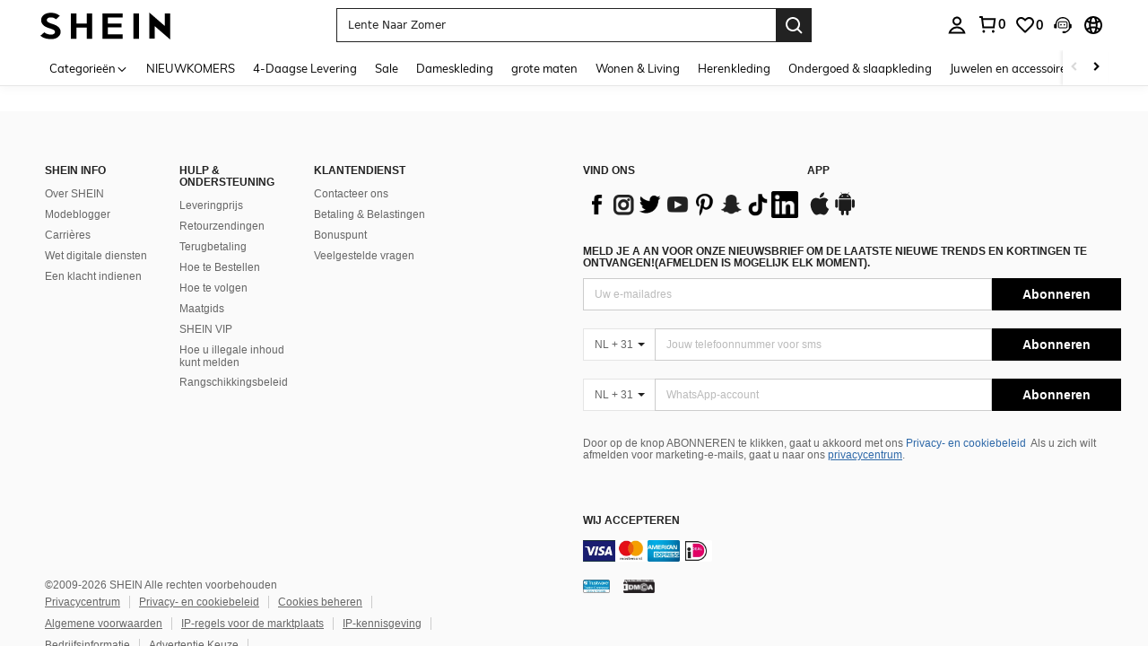

--- FILE ---
content_type: application/javascript
request_url: https://common.ltwebstatic.com/dist_bundle/xjqHR52UWJdjKJ0x6QrCsus66rNXR9/2.0.13/1/main.js
body_size: 55616
content:
/*! For license information please see main.js.LICENSE.txt */
!function(){var A={297:function(A,r,t){var e;function n(A){return n="function"==typeof Symbol&&"symbol"==typeof Symbol.iterator?function(A){return typeof A}:function(A){return A&&"function"==typeof Symbol&&A.constructor===Symbol&&A!==Symbol.prototype?"symbol":typeof A},n(A)}A=t.nmd(A);var i,o=(i="undefined"!=typeof document&&document.currentScript?document.currentScript.src:void 0,function(A){var r,t;(A=void 0!==(A=A||{})?A:{}).ready=new Promise((function(A,e){r=A,t=e}));var e,o=Object.assign({},A),a=[],f="";"undefined"!=typeof document&&document.currentScript&&(f=document.currentScript.src),i&&(f=i),f=0!==f.indexOf("blob:")?f.substr(0,f.replace(/[?#].*/,"").lastIndexOf("/")+1):"",A.print||console.log.bind(console);var c,u=A.printErr||console.warn.bind(console);Object.assign(A,o),o=null,A.arguments&&(a=A.arguments),A.thisProgram&&A.thisProgram,A.quit&&A.quit,A.wasmBinary&&(c=A.wasmBinary),A.noExitRuntime;var s,l={Memory:function(A){this.buffer=new ArrayBuffer(65536*A.initial)},Module:function(A){},Instance:function(A,r){this.exports=function(A){for(var r,t=new Uint8Array(123),e=25;e>=0;--e)t[48+e]=52+e,t[65+e]=e,t[97+e]=26+e;function n(A,r,e){for(var n,i,o=0,a=r,f=e.length,c=r+(3*f>>2)-("="==e[f-2])-("="==e[f-1]);o<f;o+=4)n=t[e.charCodeAt(o+1)],i=t[e.charCodeAt(o+2)],A[a++]=t[e.charCodeAt(o)]<<2|n>>4,a<c&&(A[a++]=n<<4|i>>2),a<c&&(A[a++]=i<<6|t[e.charCodeAt(o+3)])}t[43]=62,t[47]=63;var i=new ArrayBuffer(16),o=new Int32Array(i),a=(new Float32Array(i),new Float64Array(i));function f(A){return o[A]}function c(A,r){o[A]=r}function u(){return a[0]}function s(A){a[0]=A}return function(A){var t=A.a.buffer,e=new Int8Array(t),i=new Int16Array(t),o=new Int32Array(t),a=new Uint8Array(t),l=new Uint16Array(t),b=new Uint32Array(t),h=new Float32Array(t),d=new Float64Array(t),p=Math.imul,v=(Math.fround,Math.abs),g=Math.clz32,y=(Math.min,Math.max,Math.floor,Math.ceil,Math.trunc,Math.sqrt,A.abort),m=A.b,k=A.c,w=A.d,E=A.e,B=A.f,T=A.g,Z=A.h,G=A.i,F=A.j,M=A.k,X=A.l,W=A.m,x=A.n,C=A.o,R=A.p,Q=A.q,I=284016,V=0;function Y(A){var r,t=0,e=0,n=0,i=0,f=0,c=0,u=0,s=0,l=0,h=0;I=r=I-16|0;A:{r:{t:{e:{n:{i:{o:{a:{f:{c:{u:{if((A|=0)>>>0<=244){if(3&(t=(f=o[5342])>>>(e=(u=A>>>0<11?16:A+11&-8)>>>3|0)|0)){t=21408+(A=(e=e+(1&(-1^t))|0)<<3)|0,n=o[A+21416>>2],(0|t)!=(0|(A=o[n+8>>2]))?(o[A+12>>2]=t,o[t+8>>2]=A):o[5342]=hr(e)&f,A=n+8|0,t=e<<3,o[n+4>>2]=3|t,o[4+(t=t+n|0)>>2]=1|o[t+4>>2];break A}if((h=o[5344])>>>0>=u>>>0)break u;if(t){e=A=(t=(A=(0-(A=2<<e)|A)&t<<e)-1&(-1^A))>>>12&16,e|=A=(t=t>>>A|0)>>>5&8,e|=A=(t=t>>>A|0)>>>2&4,t=21408+(A=(n=((e|=A=(t=t>>>A|0)>>>1&2)|(A=(t=t>>>A|0)>>>1&1))+(t>>>A|0)|0)<<3)|0,c=o[A+21416>>2],(0|t)!=(0|(A=o[c+8>>2]))?(o[A+12>>2]=t,o[t+8>>2]=A):(f=hr(n)&f,o[5342]=f),o[c+4>>2]=3|u,n=(A=n<<3)-u|0,o[4+(e=c+u|0)>>2]=1|n,o[A+c>>2]=n,h&&(t=21408+(-8&h)|0,i=o[5347],(A=1<<(h>>>3))&f?A=o[t+8>>2]:(o[5342]=A|f,A=t),o[t+8>>2]=i,o[A+12>>2]=i,o[i+12>>2]=t,o[i+8>>2]=A),A=c+8|0,o[5347]=e,o[5344]=n;break A}if(!(l=o[5343]))break u;for(e=A=(t=l-1&(-1^l))>>>12&16,e|=A=(t=t>>>A|0)>>>5&8,e|=A=(t=t>>>A|0)>>>2&4,t=o[21672+(((e|=A=(t=t>>>A|0)>>>1&2)|(A=(t=t>>>A|0)>>>1&1))+(t>>>A|0)<<2)>>2],i=(-8&o[t+4>>2])-u|0,e=t;(A=o[e+16>>2])||(A=o[e+20>>2]);)i=(n=(e=(-8&o[A+4>>2])-u|0)>>>0<i>>>0)?e:i,t=n?A:t,e=A;if(s=o[t+24>>2],(0|(n=o[t+12>>2]))!=(0|t)){A=o[t+8>>2],o[A+12>>2]=n,o[n+8>>2]=A;break r}if(!(A=o[(e=t+20|0)>>2])){if(!(A=o[t+16>>2]))break c;e=t+16|0}for(;c=e,n=A,(A=o[(e=A+20|0)>>2])||(e=n+16|0,A=o[n+16>>2]););o[c>>2]=0;break r}if(u=-1,!(A>>>0>4294967231)&&(u=-8&(A=A+11|0),l=o[5343])){i=0-u|0,f=0,u>>>0<256||(f=31,u>>>0>16777215||(A=A>>>8|0,A<<=c=A+1048320>>>16&8,f=28+((A=((A<<=e=A+520192>>>16&4)<<(t=A+245760>>>16&2)>>>15|0)-(t|e|c)|0)<<1|u>>>A+21&1)|0));s:{l:{if(e=o[21672+(f<<2)>>2])for(A=0,t=u<<(31!=(0|f)?25-(f>>>1|0)|0:0);;){if(!((c=(-8&o[e+4>>2])-u|0)>>>0>=i>>>0||(n=e,i=c))){i=0,A=e;break l}if(c=o[e+20>>2],e=o[16+((t>>>29&4)+e|0)>>2],A=c?(0|c)==(0|e)?A:c:A,t<<=1,!e)break}else A=0;if(!(A|n)){if(n=0,!(A=(0-(A=2<<f)|A)&l))break u;e=A=(t=A-1&(-1^A))>>>12&16,e|=A=(t=t>>>A|0)>>>5&8,e|=A=(t=t>>>A|0)>>>2&4,A=o[21672+(((e|=A=(t=t>>>A|0)>>>1&2)|(A=(t=t>>>A|0)>>>1&1))+(t>>>A|0)<<2)>>2]}if(!A)break s}for(;i=(e=(t=(-8&o[A+4>>2])-u|0)>>>0<i>>>0)?t:i,n=e?A:n,A=(t=o[A+16>>2])||o[A+20>>2];);}if(!(!n|o[5344]-u>>>0<=i>>>0)){if(f=o[n+24>>2],(0|n)!=(0|(t=o[n+12>>2]))){A=o[n+8>>2],o[A+12>>2]=t,o[t+8>>2]=A;break t}if(!(A=o[(e=n+20|0)>>2])){if(!(A=o[n+16>>2]))break f;e=n+16|0}for(;c=e,t=A,(A=o[(e=A+20|0)>>2])||(e=t+16|0,A=o[t+16>>2]););o[c>>2]=0;break t}}}if((e=o[5344])>>>0>=u>>>0){n=o[5347],(t=e-u|0)>>>0>=16?(o[5344]=t,A=n+u|0,o[5347]=A,o[A+4>>2]=1|t,o[e+n>>2]=t,o[n+4>>2]=3|u):(o[5347]=0,o[5344]=0,o[n+4>>2]=3|e,o[4+(A=e+n|0)>>2]=1|o[A+4>>2]),A=n+8|0;break A}if((s=o[5345])>>>0>u>>>0){t=s-u|0,o[5345]=t,A=(e=o[5348])+u|0,o[5348]=A,o[A+4>>2]=1|t,o[e+4>>2]=3|u,A=e+8|0;break A}if(A=0,t=l=u+47|0,o[5460]?e=o[5462]:(o[5463]=-1,o[5464]=-1,o[5461]=4096,o[5462]=4096,o[5460]=r+12&-16^1431655768,o[5465]=0,o[5453]=0,e=4096),(e=(c=t+e|0)&(i=0-e|0))>>>0<=u>>>0)break A;if((n=o[5452])&&n>>>0<(f=(t=o[5450])+e|0)>>>0|t>>>0>=f>>>0)break A;if(4&a[21812])break i;u:{s:{if(n=o[5348])for(A=21816;;){if((t=o[A>>2])>>>0<=n>>>0&n>>>0<t+o[A+4>>2]>>>0)break s;if(!(A=o[A+8>>2]))break}if(-1==(0|(t=CA(0))))break o;if(f=e,(A=(n=o[5461])-1|0)&t&&(f=(e-t|0)+(A+t&0-n)|0),f>>>0<=u>>>0|f>>>0>2147483646)break o;if((n=o[5452])&&n>>>0<(i=(A=o[5450])+f|0)>>>0|A>>>0>=i>>>0)break o;if((0|t)!=(0|(A=CA(f))))break u;break n}if((f=i&c-s)>>>0>2147483646)break o;if((0|(t=CA(f)))==(o[A>>2]+o[A+4>>2]|0))break a;A=t}if(!(-1==(0|A)|u+48>>>0<=f>>>0)){if((t=(t=o[5462])+(l-f|0)&0-t)>>>0>2147483646){t=A;break n}if(-1!=(0|CA(t))){f=t+f|0,t=A;break n}CA(0-f|0);break o}if(t=A,-1!=(0|A))break n;break o}n=0;break r}t=0;break t}if(-1!=(0|t))break n}o[5453]=4|o[5453]}if(e>>>0>2147483646)break e;i:{o:{if(!(e=e+7&-8)|(A=(t=o[5303])+e|0)>>>0>t>>>0){if(ht()>>>0>=A>>>0)break o;if(0|T(0|A))break o;A=o[5303]}else A=t;o[5341]=48,t=-1;break i}o[5303]=A}if(ht()>>>0<A>>>0&&!(0|T(0|A)))break e;if(o[5303]=A,-1==(0|t)|-1==(0|A)|A>>>0<=t>>>0)break e;if((f=A-t|0)>>>0<=u+40>>>0)break e}A=o[5450]+f|0,o[5450]=A,A>>>0>b[5451]&&(o[5451]=A);n:{i:{o:{if(c=o[5348]){for(A=21816;;){if(((n=o[A>>2])+(e=o[A+4>>2])|0)==(0|t))break o;if(!(A=o[A+8>>2]))break}break i}for((A=o[5346])>>>0<=t>>>0&&A||(o[5346]=t),A=0,o[5455]=f,o[5454]=t,o[5350]=-1,o[5351]=o[5460],o[5457]=0;e=21408+(n=A<<3)|0,o[n+21416>>2]=e,o[n+21420>>2]=e,32!=(0|(A=A+1|0)););e=(n=f-40|0)-(A=t+8&7?-8-t&7:0)|0,o[5345]=e,A=A+t|0,o[5348]=A,o[A+4>>2]=1|e,o[4+(t+n|0)>>2]=40,o[5349]=o[5464];break n}if(!(8&a[A+12|0]|n>>>0>c>>>0|t>>>0<=c>>>0)){o[A+4>>2]=e+f,e=(A=c+8&7?-8-c&7:0)+c|0,o[5348]=e,A=(t=o[5345]+f|0)-A|0,o[5345]=A,o[e+4>>2]=1|A,o[4+(t+c|0)>>2]=40,o[5349]=o[5464];break n}}b[5346]>t>>>0&&(o[5346]=t),n=t+f|0,e=21816;i:{for(;;){if((0|n)!=o[e>>2]){if(A=21816,e=o[e+8>>2])continue;break i}break}if(A=21816,!(8&a[e+12|0])){o[e>>2]=t,o[e+4>>2]=o[e+4>>2]+f,o[4+(l=(t+8&7?-8-t&7:0)+t|0)>>2]=3|u,A=(n=n+(n+8&7?-8-n&7:0)|0)-(s=u+l|0)|0;o:if((0|n)!=(0|c))if(o[5347]!=(0|n)){if(1==(3&(i=o[n+4>>2]))){f=-8&i;a:if(i>>>0<=255){if(t=i>>>3|0,i=o[n+8>>2],(0|(e=o[n+12>>2]))==(0|i)){o[5342]=o[5342]&hr(t);break a}o[i+12>>2]=e,o[e+8>>2]=i}else{if(u=o[n+24>>2],(0|n)==(0|(t=o[n+12>>2])))if((e=o[(i=n+20|0)>>2])||(e=o[(i=n+16|0)>>2])){for(;c=i,(e=o[(i=(t=e)+20|0)>>2])||(i=t+16|0,e=o[t+16>>2]););o[c>>2]=0}else t=0;else e=o[n+8>>2],o[e+12>>2]=t,o[t+8>>2]=e;if(u){i=o[n+28>>2];f:{if(o[(e=21672+(i<<2)|0)>>2]==(0|n)){if(o[e>>2]=t,t)break f;o[5343]=o[5343]&hr(i);break a}if(o[u+(o[u+16>>2]==(0|n)?16:20)>>2]=t,!t)break a}o[t+24>>2]=u,(e=o[n+16>>2])&&(o[t+16>>2]=e,o[e+24>>2]=t),(e=o[n+20>>2])&&(o[t+20>>2]=e,o[e+24>>2]=t)}}i=o[4+(n=n+f|0)>>2],A=A+f|0}if(o[n+4>>2]=-2&i,o[s+4>>2]=1|A,o[A+s>>2]=A,A>>>0<=255)t=21408+(-8&A)|0,(e=o[5342])&(A=1<<(A>>>3))?A=o[t+8>>2]:(o[5342]=A|e,A=t),o[t+8>>2]=s,o[A+12>>2]=s,o[s+12>>2]=t,o[s+8>>2]=A;else{i=31,A>>>0<=16777215&&(t=A>>>8|0,t<<=i=t+1048320>>>16&8,i=28+((t=((t<<=n=t+520192>>>16&4)<<(e=t+245760>>>16&2)>>>15|0)-(e|n|i)|0)<<1|A>>>t+21&1)|0),o[s+28>>2]=i,o[s+16>>2]=0,o[s+20>>2]=0,n=21672+(i<<2)|0;a:{if((e=o[5343])&(t=1<<i)){for(i=A<<(31!=(0|i)?25-(i>>>1|0)|0:0),t=o[n>>2];;){if(e=t,(-8&o[t+4>>2])==(0|A))break a;if(t=i>>>29|0,i<<=1,!(t=o[16+(n=e+(4&t)|0)>>2]))break}o[n+16>>2]=s,o[s+24>>2]=e}else o[5343]=t|e,o[n>>2]=s,o[s+24>>2]=n;o[s+12>>2]=s,o[s+8>>2]=s;break o}A=o[e+8>>2],o[A+12>>2]=s,o[e+8>>2]=s,o[s+24>>2]=0,o[s+12>>2]=e,o[s+8>>2]=A}}else o[5347]=s,A=o[5344]+A|0,o[5344]=A,o[s+4>>2]=1|A,o[A+s>>2]=A;else o[5348]=s,A=o[5345]+A|0,o[5345]=A,o[s+4>>2]=1|A;A=l+8|0;break A}}for(;!((e=o[A>>2])>>>0<=c>>>0&&(i=e+o[A+4>>2]|0)>>>0>c>>>0);)A=o[A+8>>2];for(e=(n=f-40|0)-(A=t+8&7?-8-t&7:0)|0,o[5345]=e,A=A+t|0,o[5348]=A,o[A+4>>2]=1|e,o[4+(t+n|0)>>2]=40,o[5349]=o[5464],o[(e=(A=(i+(i-39&7?39-i&7:0)|0)-47|0)>>>0<c+16>>>0?c:A)+4>>2]=27,A=o[5457],o[e+16>>2]=o[5456],o[e+20>>2]=A,A=o[5455],o[e+8>>2]=o[5454],o[e+12>>2]=A,o[5456]=e+8,o[5455]=f,o[5454]=t,o[5457]=0,A=e+24|0;o[A+4>>2]=7,t=A+8|0,A=A+4|0,t>>>0<i>>>0;);if((0|e)!=(0|c))if(o[e+4>>2]=-2&o[e+4>>2],i=e-c|0,o[c+4>>2]=1|i,o[e>>2]=i,i>>>0<=255)t=21408+(-8&i)|0,(e=o[5342])&(A=1<<(i>>>3))?A=o[t+8>>2]:(o[5342]=A|e,A=t),o[t+8>>2]=c,o[A+12>>2]=c,o[c+12>>2]=t,o[c+8>>2]=A;else{A=31,i>>>0<=16777215&&(A=i>>>8|0,A<<=n=A+1048320>>>16&8,A=28+((A=((A<<=e=A+520192>>>16&4)<<(t=A+245760>>>16&2)>>>15|0)-(t|e|n)|0)<<1|i>>>A+21&1)|0),o[c+28>>2]=A,o[c+16>>2]=0,o[c+20>>2]=0,t=21672+(A<<2)|0;i:{if((n=o[5343])&(e=1<<A)){for(A=i<<(31!=(0|A)?25-(A>>>1|0)|0:0),n=o[t>>2];;){if((0|i)==(-8&o[(t=n)+4>>2]))break i;if(e=A>>>29|0,A<<=1,!(n=o[16+(e=(4&e)+t|0)>>2]))break}o[e+16>>2]=c}else o[5343]=e|n,o[t>>2]=c;o[c+24>>2]=t,o[c+12>>2]=c,o[c+8>>2]=c;break n}A=o[t+8>>2],o[A+12>>2]=c,o[t+8>>2]=c,o[c+24>>2]=0,o[c+12>>2]=t,o[c+8>>2]=A}}if(!((A=o[5345])>>>0<=u>>>0)){t=A-u|0,o[5345]=t,A=(e=o[5348])+u|0,o[5348]=A,o[A+4>>2]=1|t,o[e+4>>2]=3|u,A=e+8|0;break A}}A=0,o[5341]=48;break A}t:if(f){e=o[n+28>>2];e:{if(o[(A=21672+(e<<2)|0)>>2]==(0|n)){if(o[A>>2]=t,t)break e;l=hr(e)&l,o[5343]=l;break t}if(o[f+(o[f+16>>2]==(0|n)?16:20)>>2]=t,!t)break t}o[t+24>>2]=f,(A=o[n+16>>2])&&(o[t+16>>2]=A,o[A+24>>2]=t),(A=o[n+20>>2])&&(o[t+20>>2]=A,o[A+24>>2]=t)}t:if(i>>>0<=15)A=i+u|0,o[n+4>>2]=3|A,o[4+(A=A+n|0)>>2]=1|o[A+4>>2];else if(o[n+4>>2]=3|u,o[4+(f=n+u|0)>>2]=1|i,o[i+f>>2]=i,i>>>0<=255)t=21408+(-8&i)|0,(e=o[5342])&(A=1<<(i>>>3))?A=o[t+8>>2]:(o[5342]=A|e,A=t),o[t+8>>2]=f,o[A+12>>2]=f,o[f+12>>2]=t,o[f+8>>2]=A;else{A=31,i>>>0<=16777215&&(A=i>>>8|0,A<<=c=A+1048320>>>16&8,A=28+((A=((A<<=e=A+520192>>>16&4)<<(t=A+245760>>>16&2)>>>15|0)-(t|e|c)|0)<<1|i>>>A+21&1)|0),o[f+28>>2]=A,o[f+16>>2]=0,o[f+20>>2]=0,t=21672+(A<<2)|0;e:{if((e=1<<A)&l){for(A=i<<(31!=(0|A)?25-(A>>>1|0)|0:0),u=o[t>>2];;){if((-8&o[(t=u)+4>>2])==(0|i))break e;if(e=A>>>29|0,A<<=1,!(u=o[16+(e=(4&e)+t|0)>>2]))break}o[e+16>>2]=f}else o[5343]=e|l,o[t>>2]=f;o[f+24>>2]=t,o[f+12>>2]=f,o[f+8>>2]=f;break t}A=o[t+8>>2],o[A+12>>2]=f,o[t+8>>2]=f,o[f+24>>2]=0,o[f+12>>2]=t,o[f+8>>2]=A}A=n+8|0;break A}r:if(s){e=o[t+28>>2];t:{if(o[(A=21672+(e<<2)|0)>>2]==(0|t)){if(o[A>>2]=n,n)break t;o[5343]=hr(e)&l;break r}if(o[s+(o[s+16>>2]==(0|t)?16:20)>>2]=n,!n)break r}o[n+24>>2]=s,(A=o[t+16>>2])&&(o[n+16>>2]=A,o[A+24>>2]=n),(A=o[t+20>>2])&&(o[n+20>>2]=A,o[A+24>>2]=n)}i>>>0<=15?(A=i+u|0,o[t+4>>2]=3|A,o[4+(A=A+t|0)>>2]=1|o[A+4>>2]):(o[t+4>>2]=3|u,o[4+(n=t+u|0)>>2]=1|i,o[n+i>>2]=i,h&&(e=21408+(-8&h)|0,c=o[5347],(A=1<<(h>>>3))&f?A=o[e+8>>2]:(o[5342]=A|f,A=e),o[e+8>>2]=c,o[A+12>>2]=c,o[c+12>>2]=e,o[c+8>>2]=A),o[5347]=n,o[5344]=i),A=t+8|0}return I=r+16|0,0|A}function D(A,r){var t,e,n,i,a,f,c,u,s,l,b,h,d,p,v,g,y,m,k,w,E,B,T,Z,G,F,M,X,W,x,C,R,Q,V,Y,D,U,P,j,S,N,J,O,H,z,L,K,q,$=0,_=0,AA=0,rA=0,tA=0,eA=0,nA=0,iA=0,oA=0,aA=0,fA=0,cA=0,uA=0,sA=0,lA=0,bA=0,hA=0,dA=0,pA=0,vA=0,gA=0,yA=0,mA=0;for(I=t=I-256|0,f=o[A+104>>2],bA=o[A+100>>2],sA=o[A+96>>2],e=o[A+92>>2],c=o[A+88>>2],a=o[A+84>>2],i=o[A+80>>2],n=o[A+76>>2];16!=(0|$);)_=o[(rA=$<<2)+r>>2],o[rA+t>>2]=_<<8&16711680|_<<24|_>>>8&65280|_>>>24,$=$+1|0;for($=16,oA=o[t+60>>2],iA=o[t+56>>2],fA=o[t+52>>2],cA=o[t+48>>2],uA=o[t+44>>2],dA=o[t+40>>2],hA=o[t+36>>2],pA=o[t+32>>2],vA=o[t+28>>2],gA=o[t+24>>2],eA=o[t+20>>2],AA=o[t+16>>2],tA=o[t+12>>2],rA=o[t+8>>2],nA=o[t+4>>2],r=lA=o[t>>2];24!=(0|$);)yA=(aA=o[(_=($<<2)+t|0)-28>>2]+r|0)+((r=o[_-60>>2])>>>3^or(r,7)^or(r,18))|0,aA=_,_=o[_-8>>2],o[aA>>2]=(_>>>10^or(_,17)^or(_,19))+yA,$=$+1|0;for(r=24,yA=o[t+92>>2],l=o[t+88>>2],b=o[t+84>>2],h=o[t+80>>2],d=o[t+76>>2],p=o[t+72>>2],v=o[t+68>>2],g=o[t+64>>2];32!=(0|r);)_=o[($=(r<<2)+t|0)-60>>2],_=(o[$-28>>2]+o[$+-64>>2]|0)+(_>>>3^or(_,7)^or(_,18))|0,aA=$,$=o[$-8>>2],o[aA>>2]=($>>>10^or($,17)^or($,19))+_,r=r+1|0;for(r=32,y=o[t+124>>2],m=o[t+120>>2],k=o[t+116>>2],w=o[t+112>>2],E=o[t+108>>2],B=o[t+104>>2],T=o[t+100>>2],Z=o[t+96>>2];40!=(0|r);)_=o[($=(r<<2)+t|0)-60>>2],_=(o[$-28>>2]+o[$+-64>>2]|0)+(_>>>3^or(_,7)^or(_,18))|0,aA=$,$=o[$-8>>2],o[aA>>2]=($>>>10^or($,17)^or($,19))+_,r=r+1|0;for(r=40,G=o[t+156>>2],F=o[t+152>>2],M=o[t+148>>2],X=o[t+144>>2],W=o[t+140>>2],x=o[t+136>>2],C=o[t+132>>2],R=o[t+128>>2];48!=(0|r);)_=o[($=(r<<2)+t|0)-60>>2],_=(o[$-28>>2]+o[$+-64>>2]|0)+(_>>>3^or(_,7)^or(_,18))|0,aA=$,$=o[$-8>>2],o[aA>>2]=($>>>10^or($,17)^or($,19))+_,r=r+1|0;for(r=48,Q=o[t+188>>2],V=o[t+184>>2],Y=o[t+180>>2],D=o[t+176>>2],U=o[t+172>>2],P=o[t+168>>2],j=o[t+164>>2],S=o[t+160>>2];56!=(0|r);)_=o[($=(r<<2)+t|0)-60>>2],_=(o[$-28>>2]+o[$+-64>>2]|0)+(_>>>3^or(_,7)^or(_,18))|0,aA=$,$=o[$-8>>2],o[aA>>2]=($>>>10^or($,17)^or($,19))+_,r=r+1|0;for(r=56,N=o[t+220>>2],J=o[t+216>>2],O=o[t+212>>2],H=o[t+208>>2],z=o[t+204>>2],L=o[t+200>>2],K=o[t+196>>2],q=o[t+192>>2];64!=(0|r);)_=o[($=(r<<2)+t|0)-60>>2],_=(o[$-28>>2]+o[$+-64>>2]|0)+(_>>>3^or(_,7)^or(_,18))|0,aA=$,$=o[$-8>>2],o[aA>>2]=($>>>10^or($,17)^or($,19))+_,r=r+1|0;_=1116352408+(mr(e,sA,bA)+(lA+f|0)|0)|0,nA=1899447441+(mr(r=_+c|0,e,sA)+(nA+bA|0)|0)|0,lA=mr($=nA+a|0,r,e),_=kr(n,i,a)+_|0,mA=kr(_,n,i),u=(mr(rA=(lA=(lA+(rA+sA|0)|0)-1245643825|0)+i|0,$,r)+(tA+e|0)|0)-373957723|0,AA=961987163+(mr(tA=u+n|0,rA,$)+(r+AA|0)|0)|0,s=1508970993+(mr(r=_+AA|0,tA,rA)+($+eA|0)|0)|0,mA=mr(eA=s+($=nA+mA|0)|0,r,tA),aA=AA,AA=kr($,_,n)+lA|0,_=kr(AA,$,_)+u|0,$=aA+kr(_,AA,$)|0,nA=kr($,_,AA)+s|0,lA=kr(nA,$,_),aA=_,vA=(mr(_=(_=AA)+(AA=(mA+(rA+gA|0)|0)-1841331548|0)|0,eA,r)+(tA+vA|0)|0)-1424204075|0,pA=(mr(rA=aA+vA|0,_,eA)+(r+pA|0)|0)-670586216|0,hA=310598401+(mr(r=pA+$|0,rA,_)+(eA+hA|0)|0)|0,gA=mr(tA=hA+nA|0,r,rA),$=kr(eA=AA+lA|0,nA,$)+vA|0,AA=kr($,eA,nA)+pA|0,nA=kr(AA,$,eA),uA=1426881987+(mr(_=(dA=607225278+(gA+(_+dA|0)|0)|0)+eA|0,tA,r)+(rA+uA|0)|0)|0,cA=1925078388+(mr(rA=uA+$|0,_,tA)+(r+cA|0)|0)|0,fA=(mr(r=cA+AA|0,rA,_)+(tA+fA|0)|0)-2132889090|0,hA=mr(eA=fA+(tA=nA+hA|0)|0,r,rA),$=kr(tA,AA,$)+dA|0,AA=kr($,tA,AA)+uA|0,tA=kr(AA,$,tA)+cA|0,nA=kr(tA,AA,$)+fA|0,fA=kr(nA,tA,AA),aA=AA,oA=(mr($=(AA=(hA+(_+iA|0)|0)-1680079193|0)+$|0,eA,r)+(rA+oA|0)|0)-1046744716|0,iA=(mr(_=aA+oA|0,$,eA)+(r+g|0)|0)-459576895|0,cA=(mr(r=iA+tA|0,_,$)+(eA+v|0)|0)-272742522|0,uA=mr(rA=cA+nA|0,r,_),tA=kr(eA=AA+fA|0,nA,tA)+oA|0,AA=kr(tA,eA,nA)+iA|0,nA=kr(AA,tA,eA),iA=604807628+(mr($=(oA=264347078+(uA+($+p|0)|0)|0)+eA|0,rA,r)+(_+d|0)|0)|0,fA=770255983+(mr(_=iA+tA|0,$,rA)+(r+h|0)|0)|0,uA=1249150122+(mr(r=fA+AA|0,_,$)+(rA+b|0)|0)|0,cA=mr(eA=uA+(rA=nA+cA|0)|0,r,_),tA=kr(rA,AA,tA)+oA|0,AA=kr(tA,rA,AA)+iA|0,rA=kr(AA,tA,rA)+fA|0,nA=kr(rA,AA,tA)+uA|0,oA=kr(nA,rA,AA),aA=AA,iA=1996064986+(mr($=(AA=1555081692+(cA+($+l|0)|0)|0)+tA|0,eA,r)+(_+yA|0)|0)|0,fA=(mr(_=aA+iA|0,$,eA)+(r+Z|0)|0)-1740746414|0,cA=(mr(r=fA+rA|0,_,$)+(eA+T|0)|0)-1473132947|0,uA=mr(tA=cA+nA|0,r,_),rA=kr(eA=AA+oA|0,nA,rA)+iA|0,AA=kr(rA,eA,nA)+fA|0,nA=kr(AA,rA,eA),iA=(mr($=(oA=(uA+($+B|0)|0)-1341970488|0)+eA|0,tA,r)+(_+E|0)|0)-1084653625|0,fA=(mr(_=iA+rA|0,$,tA)+(r+w|0)|0)-958395405|0,uA=(mr(r=fA+AA|0,_,$)+(tA+k|0)|0)-710438585|0,cA=mr(eA=uA+(tA=nA+cA|0)|0,r,_),rA=kr(tA,AA,rA)+oA|0,AA=kr(rA,tA,AA)+iA|0,tA=kr(AA,rA,tA)+fA|0,nA=kr(tA,AA,rA)+uA|0,oA=kr(nA,tA,AA),aA=AA,iA=338241895+(mr($=(AA=113926993+(cA+($+m|0)|0)|0)+rA|0,eA,r)+(_+y|0)|0)|0,fA=666307205+(mr(_=aA+iA|0,$,eA)+(r+R|0)|0)|0,cA=773529912+(mr(r=fA+tA|0,_,$)+(eA+C|0)|0)|0,uA=mr(rA=cA+nA|0,r,_),tA=kr(eA=AA+oA|0,nA,tA)+iA|0,AA=kr(tA,eA,nA)+fA|0,nA=kr(AA,tA,eA),iA=1396182291+(mr($=(oA=1294757372+(uA+($+x|0)|0)|0)+eA|0,rA,r)+(_+W|0)|0)|0,fA=1695183700+(mr(_=iA+tA|0,$,rA)+(r+X|0)|0)|0,uA=1986661051+(mr(r=fA+AA|0,_,$)+(rA+M|0)|0)|0,cA=mr(eA=uA+(rA=nA+cA|0)|0,r,_),tA=kr(rA,AA,tA)+oA|0,AA=kr(tA,rA,AA)+iA|0,rA=kr(AA,tA,rA)+fA|0,nA=kr(rA,AA,tA)+uA|0,oA=kr(nA,rA,AA),aA=AA,iA=(mr($=(AA=(cA+($+F|0)|0)-2117940946|0)+tA|0,eA,r)+(_+G|0)|0)-1838011259|0,fA=(mr(_=aA+iA|0,$,eA)+(r+S|0)|0)-1564481375|0,cA=(mr(r=fA+rA|0,_,$)+(eA+j|0)|0)-1474664885|0,uA=mr(tA=cA+nA|0,r,_),rA=kr(eA=AA+oA|0,nA,rA)+iA|0,AA=kr(rA,eA,nA)+fA|0,nA=kr(AA,rA,eA),iA=(mr($=(oA=(uA+($+P|0)|0)-1035236496|0)+eA|0,tA,r)+(_+U|0)|0)-949202525|0,fA=(mr(_=iA+rA|0,$,tA)+(r+D|0)|0)-778901479|0,uA=(mr(r=fA+AA|0,_,$)+(tA+Y|0)|0)-694614492|0,cA=mr(eA=uA+(tA=nA+cA|0)|0,r,_),rA=kr(tA,AA,rA)+oA|0,AA=kr(rA,tA,AA)+iA|0,tA=kr(AA,rA,tA)+fA|0,nA=kr(tA,AA,rA)+uA|0,oA=kr(nA,tA,AA),aA=AA,iA=275423344+(mr($=(AA=(cA+($+V|0)|0)-200395387|0)+rA|0,eA,r)+(_+Q|0)|0)|0,fA=430227734+(mr(_=aA+iA|0,$,eA)+(r+q|0)|0)|0,cA=506948616+(mr(r=fA+tA|0,_,$)+(eA+K|0)|0)|0,uA=mr(rA=cA+nA|0,r,_),tA=kr(eA=AA+oA|0,nA,tA)+iA|0,AA=kr(tA,eA,nA)+fA|0,nA=kr(AA,tA,eA),iA=883997877+(mr($=(oA=659060556+(uA+($+L|0)|0)|0)+eA|0,rA,r)+(_+z|0)|0)|0,fA=958139571+(mr(_=iA+tA|0,$,rA)+(r+H|0)|0)|0,uA=1322822218+(mr(r=fA+AA|0,_,$)+(rA+O|0)|0)|0,cA=mr(eA=uA+(rA=nA+cA|0)|0,r,_),tA=kr(rA,AA,tA)+oA|0,AA=kr(tA,rA,AA)+iA|0,rA=kr(AA,tA,rA)+fA|0,nA=kr(rA,AA,tA)+uA|0,oA=1537002063+(cA+($+J|0)|0)|0,$=kr(nA,rA,AA)+oA|0,iA=kr($,nA,rA),aA=AA,AA=1747873779+(mr(tA=tA+oA|0,eA,r)+(_+N|0)|0)|0,oA=mr(_=aA+AA|0,tA,eA),iA=kr(AA=AA+iA|0,$,nA),oA=mr(r=(aA=rA)+(rA=1955562222+(o[t+224>>2]+(r+oA|0)|0)|0)|0,_,tA),iA=kr(rA=rA+iA|0,AA,$),oA=mr(eA=(aA=nA)+(nA=2024104815+(o[t+228>>2]+(eA+oA|0)|0)|0)|0,r,_),iA=kr(nA=nA+iA|0,rA,AA),oA=mr($=(tA=(o[t+232>>2]+(tA+oA|0)|0)-2067236844|0)+$|0,eA,r),iA=kr(tA=tA+iA|0,nA,rA),oA=mr(_=(aA=AA)+(AA=(o[t+236>>2]+(_+oA|0)|0)-1933114872|0)|0,$,eA),iA=kr(AA=AA+iA|0,tA,nA),oA=mr(r=(aA=rA)+(rA=(o[t+240>>2]+(r+oA|0)|0)-1866530822|0)|0,_,$),fA=o[t+244>>2],iA=kr(rA=rA+iA|0,AA,tA),cA=o[t+248>>2],uA=o[t+252>>2],o[A+104>>2]=r+f,aA=bA,bA=(eA=(fA+(eA+oA|0)|0)-1538233109|0)+nA|0,o[A+100>>2]=aA+bA,aA=sA,tA=(sA=(cA+(mr(bA,r,_)+$|0)|0)-1090935817|0)+tA|0,o[A+96>>2]=aA+tA,o[A+88>>2]=rA+c,$=eA+iA|0,o[A+84>>2]=$+a,sA=kr($,rA,AA)+sA|0,o[A+80>>2]=sA+i,r=(uA+(mr(tA,bA,r)+_|0)|0)-965641998|0,o[A+92>>2]=r+(AA+e|0),o[A+76>>2]=r+(kr(sA,$,rA)+n|0),I=t+256|0}function U(A,r,t,n,f,c,u){var s,l,b,h=0,v=0,g=0,y=0,m=0,k=0,w=0,E=0,B=0,T=0,Z=0,G=0,F=0,M=0,X=0,W=0,x=0;I=s=I-80|0,o[s+76>>2]=r,b=s+55|0,l=s+56|0;A:{r:{t:{e:{n:for(;;){if(y=r,(2147483647^E)<(0|h))break e;E=h+E|0;i:{o:{a:{if(v=a[0|(h=y)])for(;;){f:{c:if(r=255&v){if(37!=(0|r))break f;for(v=h;;){if(37!=a[v+1|0]){r=v;break c}if(h=h+1|0,g=a[v+2|0],v=r=v+2|0,37!=(0|g))break}}else r=h;if((0|(h=h-y|0))>(0|(X=2147483647^E)))break e;if(A&&oA(A,y,h),h)continue n;o[s+76>>2]=r,h=r+1|0,T=-1,!ot(v=e[r+1|0])|36!=a[r+2|0]||(T=v-48|0,G=1,h=r+3|0),o[s+76>>2]=h,k=0;c:if((r=(v=e[0|h])-32|0)>>>0>31)g=h;else if(g=h,75913&(r=1<<r))for(;;){if(g=h+1|0,o[s+76>>2]=g,k|=r,(r=(v=e[h+1|0])-32|0)>>>0>=32)break c;if(h=g,!(75913&(r=1<<r)))break}c:if(42!=(0|v)){if((0|(Z=FA(s+76|0)))<0)break e;v=o[s+76>>2]}else{if(!ot(r=e[g+1|0])|36!=a[g+2|0]){if(G)break a;if(v=g+1|0,!A){o[s+76>>2]=v,G=0,Z=0;break c}r=o[t>>2],o[t>>2]=r+4,G=0,r=o[r>>2]}else o[((r<<2)+f|0)-192>>2]=10,v=g+3|0,G=1,r=o[((e[g+1|0]<<3)+n|0)-384>>2];if(Z=r,o[s+76>>2]=v,(0|Z)>=0)break c;Z=0-Z|0,k|=8192}if(h=0,m=-1,46==a[0|v])if(42!=a[v+1|0])o[s+76>>2]=v+1,m=FA(s+76|0),r=o[s+76>>2],M=1;else{if(!ot(r=e[v+2|0])|36!=a[v+3|0]){if(G)break a;r=v+2|0,m=0,A&&(v=o[t>>2],o[t>>2]=v+4,m=o[v>>2])}else o[((r<<2)+f|0)-192>>2]=10,r=v+4|0,m=o[((e[v+2|0]<<3)+n|0)-384>>2];o[s+76>>2]=r,M=(-1^m)>>>31|0}else r=v,M=0;for(;;){if(B=h,g=28,w=r,(h=e[0|r])-123>>>0<4294967238)break t;if(r=w+1|0,!((h=a[11743+(h+p(B,58)|0)|0])-1>>>0<8))break}o[s+76>>2]=r;c:{u:{if(27!=(0|h)){if(!h)break t;if((0|T)>=0){o[(T<<2)+f>>2]=h,v=o[4+(h=(T<<3)+n|0)>>2],o[s+64>>2]=o[h>>2],o[s+68>>2]=v;break u}if(!A)break i;_(s- -64|0,h,t,u);break c}if((0|T)>=0)break t}if(h=0,!A)continue n}v=-65537&k,k=8192&k?v:k,T=0,F=1106,g=l;c:{u:{s:{l:{b:{h:{d:{p:{v:{g:{y:{m:{k:{w:{E:{B:switch(h=e[0|w],(h=B&&3==(15&h)?-33&h:h)-88|0){case 11:break c;case 9:case 13:case 14:case 15:break u;case 27:break d;case 12:case 17:break g;case 23:break y;case 0:case 32:break m;case 24:break k;case 22:break w;case 29:break E;case 1:case 2:case 3:case 4:case 5:case 6:case 7:case 8:case 10:case 16:case 18:case 19:case 20:case 21:case 25:case 26:case 28:case 30:case 31:break o}B:switch(h-65|0){case 0:case 4:case 5:case 6:break u;case 2:break b;case 1:case 3:break o}if(83==(0|h))break h;break o}w=o[s+64>>2],v=o[s+68>>2],F=1106;break v}h=0;w:switch(255&B){case 0:case 1:case 6:o[o[s+64>>2]>>2]=E;continue n;case 2:y=o[s+64>>2],o[y>>2]=E,o[y+4>>2]=E>>31;continue n;case 3:i[o[s+64>>2]>>1]=E;continue n;case 4:e[o[s+64>>2]]=E;continue n;case 7:break w;default:continue n}y=o[s+64>>2],o[y>>2]=E,o[y+4>>2]=E>>31;continue n}m=m>>>0<=8?8:m,k|=8,h=120}if(y=l,W=32&h,(w=o[s+64>>2])|(v=o[s+68>>2]))for(;e[0|(y=y-1|0)]=W|a[12272+(15&w)|0],x=!v&w>>>0>15|0!=(0|v),B=v,v=v>>>4|0,w=(15&B)<<28|w>>>4,x;);if(!(8&k)|!(o[s+64>>2]|o[s+68>>2]))break p;F=1106+(h>>>4|0)|0,T=2;break p}if(h=l,(v=y=o[s+68>>2])|(w=o[s+64>>2]))for(;e[0|(h=h-1|0)]=7&w|48,B=!v&w>>>0>7|0!=(0|v),y=v,v=v>>>3|0,w=(7&y)<<29|w>>>3,B;);if(y=h,!(8&k))break p;m=(0|(h=l-y|0))<(0|m)?m:h+1|0;break p}v=h=o[s+68>>2],w=o[s+64>>2],(0|h)<0?(v=0-(v+(0!=(0|w))|0)|0,w=0-w|0,o[s+64>>2]=w,o[s+68>>2]=v,T=1,F=1106):2048&k?(T=1,F=1107):F=(T=1&k)?1108:1106}y=dA(w,v,l)}if((0|m)<0&&M)break e;if(k=M?-65537&k:k,!(0!=((h=o[s+64>>2])|(v=o[s+68>>2]))|m)){g=y=l,m=0;break o}m=(0|(h=!(h|v)+(l-y|0)|0))<(0|m)?m:h;break o}k=0!=(0|(g=B=m>>>0>=2147483647?2147483647:m));d:{p:{v:{g:if(!(!(3&(h=y=(h=o[s+64>>2])||3813))|!g))for(;;){if(!a[0|h])break v;if(k=0!=(0|(g=g-1|0)),!(3&(h=h+1|0)))break g;if(!g)break}if(!k)break p;if(!(!a[0|h]|g>>>0<4))for(;;){if((-1^(k=o[h>>2]))&k-16843009&-2139062144)break v;if(h=h+4|0,!((g=g-4|0)>>>0>3))break}if(!g)break p}for(;;){if(!a[0|h])break d;if(h=h+1|0,!(g=g-1|0))break}}h=0}if(g=(h=h?h-y|0:B)+y|0,(0|m)>=0){k=v,m=h;break o}if(k=v,m=h,a[0|g])break e;break o}if(m){v=o[s+64>>2];break l}h=0,BA(A,32,Z,0,k);break s}o[s+12>>2]=0,o[s+8>>2]=o[s+64>>2],v=s+8|0,o[s+64>>2]=v,m=-1}h=0;l:{for(;;){if(!(y=o[v>>2]))break l;if(!((g=(0|(y=zA(s+4|0,y)))<0)|y>>>0>m-h>>>0)){if(v=v+4|0,m>>>0>(h=h+y|0)>>>0)continue;break l}break}if(g)break r}if(g=61,(0|h)<0)break t;if(BA(A,32,Z,h,k),h)for(g=0,v=o[s+64>>2];;){if(!(y=o[v>>2]))break s;if((g=(y=zA(s+4|0,y))+g|0)>>>0>h>>>0)break s;if(oA(A,s+4|0,y),v=v+4|0,!(h>>>0>g>>>0))break}else h=0}BA(A,32,Z,h,8192^k),h=(0|h)<(0|Z)?Z:h;continue n}if((0|m)<0&&M)break e;if(g=61,(0|(h=0|Wt[0|c](A,d[s+64>>3],Z,m,k,h)))>=0)continue n;break t}e[s+55|0]=o[s+64>>2],m=1,y=b,k=v;break o}v=a[h+1|0],h=h+1|0}if(A)break A;if(!G)break i;for(h=1;;){if(A=o[(h<<2)+f>>2]){if(_((h<<3)+n|0,A,t,u),E=1,10!=(0|(h=h+1|0)))continue;break A}break}if(E=1,h>>>0>=10)break A;for(;;){if(o[(h<<2)+f>>2])break a;if(10==(0|(h=h+1|0)))break}break A}g=28;break t}if((0|(m=(0|m)>(0|(B=g-y|0))?m:B))>(2147483647^T))break e;if(g=61,(0|X)<(0|(h=(0|(v=m+T|0))<(0|Z)?Z:v)))break t;BA(A,32,h,v,k),oA(A,F,T),BA(A,48,h,v,65536^k),BA(A,48,m,B,0),oA(A,y,B),BA(A,32,h,v,8192^k);continue}break}E=0;break A}g=61}o[5341]=g}E=-1}return I=s+80|0,E}function P(A,r,t,n,i,f,c){var u,s=0,l=0,b=0,h=0,d=0,p=0,v=0,g=0,k=0,w=0,E=0,B=0,T=0,Z=0,G=0,F=0;I=u=I-17024|0,s=(h=o[i+4>>2])>>>5|0,d=(31&h)<<27|(w=o[i>>2])>>>5,o[i>>2]=d,h=s,o[i+4>>2]=s,b=o[n>>2]-5|0,o[n>>2]=b;A:{if(b>>>0<=31){if((l=(s=o[t>>2])+4|0)>>>0>r>>>0)break A;p=a[0|(s=A+s|0)]|a[s+1|0]<<8|a[s+2|0]<<16|a[s+3|0]<<24,o[t>>2]=l,l=31&b,(63&b)>>>0>=32?(s=p<<l,p=0):(s=(1<<l)-1&p>>>32-l,p<<=l),d|=p,b=o[n>>2]+32|0,h|=s}if(g=(31&h)<<27|d>>>5,h=s=h>>>5|0,o[i>>2]=g,o[i+4>>2]=s,b=b-5|0,o[n>>2]=b,b>>>0<=31){if((l=(s=o[t>>2])+4|0)>>>0>r>>>0)break A;p=a[0|(s=A+s|0)]|a[s+1|0]<<8|a[s+2|0]<<16|a[s+3|0]<<24,o[t>>2]=l,l=31&b,(63&b)>>>0>=32?(s=p<<l,p=0):(s=(1<<l)-1&p>>>32-l,p<<=l),g|=p,b=o[n>>2]+32|0,h|=s}if(l=0,Ar(u+16704|0,0,320),p=(15&h)<<28|g>>>4,o[i>>2]=p,h=h>>>4|0,o[i+4>>2]=h,b=b-4|0,o[n>>2]=b,b>>>0<=31){if((k=(s=o[t>>2])+4|0)>>>0>r>>>0)break A;E=a[0|(s=A+s|0)]|a[s+1|0]<<8|a[s+2|0]<<16|a[s+3|0]<<24,v=31&b,(63&b)>>>0>=32?(s=E<<v,v=0):(s=(1<<v)-1&E>>>32-v,v=E<<v),p|=v,o[i>>2]=p,h|=s,o[i+4>>2]=h,o[t>>2]=k,b=o[n>>2]+32|0,o[n>>2]=b}E=257+(Z=31&w)|0,F=258+((G=31&d)+Z|0)|0,e[u+16687|0]=0,e[u+16688|0]=0,e[u+16689|0]=0,e[u+16690|0]=0,o[u+16680>>2]=0,o[u+16684>>2]=0,o[u+16672>>2]=0,o[u+16676>>2]=0,w=4+(15&g)|0;r:{for(;(0|l)!=(0|w);){if(d=(7&h)<<29|p>>>3,o[i>>2]=d,h=h>>>3|0,o[i+4>>2]=h,b=b-3|0,o[n>>2]=b,b>>>0<=31){if((k=(s=o[t>>2])+4|0)>>>0>r>>>0)break r;v=a[0|(s=A+s|0)]|a[s+1|0]<<8|a[s+2|0]<<16|a[s+3|0]<<24,g=31&b,(63&b)>>>0>=32?(s=v<<g,v=0):(s=(1<<g)-1&v>>>32-g,v<<=g),d|=v,o[i>>2]=d,h|=s,o[i+4>>2]=h,o[t>>2]=k,b=o[n>>2]+32|0,o[n>>2]=b}e[a[l+11200|0]+(u+16672|0)|0]=7&p,l=l+1|0,p=d}if(z(19,u+16672|0,u+288|0)){w=15,g=0;t:{e:for(;;){if(g>>>0<F>>>0){if((l=o[(u+288|0)+((4095&p)<<2)>>2])>>>0<512)break r;if(l>>>0>=16896)break t;if(d=31&(s=v=l>>>9|0),(63&s)>>>0>=32?(s=0,p=h>>>d|0):(s=h>>>d|0,p=((1<<d)-1&h)<<32-d|p>>>d),o[i>>2]=p,h=s,o[i+4>>2]=s,b=b-v|0,o[n>>2]=b,b>>>0<=31){if((k=(s=o[t>>2])+4|0)>>>0>r>>>0)break r;v=a[0|(s=A+s|0)]|a[s+1|0]<<8|a[s+2|0]<<16|a[s+3|0]<<24,d=31&b,(63&b)>>>0>=32?(s=v<<d,d=0):(s=(1<<d)-1&v>>>32-d,d=v<<d),p|=d,o[i>>2]=p,h|=s,o[i+4>>2]=h,o[t>>2]=k,b=o[n>>2]+32|0,o[n>>2]=b}if((s=511&l)>>>0<=15){if(s>>>0>12)break r;w=s?s>>>0>w>>>0?w:s:w,e[(u+16704|0)+g|0]=l,g=g+1|0;continue}v=0,l=0,B=0;n:{i:{o:switch(s-16|0){case 0:if(d=(3&h)<<30|p>>>2,o[i>>2]=d,h=h>>>2|0,o[i+4>>2]=h,b=b-2|0,o[n>>2]=b,b>>>0<=31){if((B=(s=o[t>>2])+4|0)>>>0>r>>>0)break r;k=a[0|(s=A+s|0)]|a[s+1|0]<<8|a[s+2|0]<<16|a[s+3|0]<<24,l=31&b,(63&b)>>>0>=32?(s=k<<l,l=0):(s=(1<<l)-1&k>>>32-l,l=k<<l),d|=l,o[i>>2]=d,h|=s,o[i+4>>2]=h,o[t>>2]=B,b=o[n>>2]+32|0,o[n>>2]=b}if(!g)break r;l=3+(3&p)|0,B=a[16703+(g+u|0)|0],p=d;break n;case 1:if(d=(7&h)<<29|p>>>3,o[i>>2]=d,h=h>>>3|0,o[i+4>>2]=h,b=b-3|0,o[n>>2]=b,b>>>0<=31){if((T=(s=o[t>>2])+4|0)>>>0>r>>>0)break r;k=a[0|(s=A+s|0)]|a[s+1|0]<<8|a[s+2|0]<<16|a[s+3|0]<<24,l=31&b,(63&b)>>>0>=32?(s=k<<l,l=0):(s=(1<<l)-1&k>>>32-l,l=k<<l),d|=l,o[i>>2]=d,h|=s,o[i+4>>2]=h,o[t>>2]=T,b=o[n>>2]+32|0,o[n>>2]=b}l=3+(7&p)|0;break i;case 2:break o;default:break n}if(d=(127&h)<<25|p>>>7,o[i>>2]=d,h=h>>>7|0,o[i+4>>2]=h,b=b-7|0,o[n>>2]=b,b>>>0<=31){if((T=(s=o[t>>2])+4|0)>>>0>r>>>0)break r;k=a[0|(s=A+s|0)]|a[s+1|0]<<8|a[s+2|0]<<16|a[s+3|0]<<24,l=31&b,(63&b)>>>0>=32?(s=k<<l,l=0):(s=(1<<l)-1&k>>>32-l,l=k<<l),d|=l,o[i>>2]=d,h|=s,o[i+4>>2]=h,o[t>>2]=T,b=o[n>>2]+32|0,o[n>>2]=b}l=11+(127&p)|0}p=d}if(l+g>>>0>F>>>0)break A;for(;;){if(!l)continue e;e[(u+16704|0)+g|0]=B,l=l-1|0,g=g+1|0}}break}for(g=0,Ar((A=KA(u,u+16704|0,E))+E|0,0,31^Z),r=G+1|0,l=0;;){if((0|r)==(0|l)){e:{if(v=0,g-3>>>0<4294967294)break A;if(1!=a[16703+((r=c+E|0)+A|0)|0]|2==(0|g)&1!=a[r+(A+16704|0)|0])break A;if(!z(E,A,f))break A;for(;;){if(4096==(0|v)){v=1;break A}if(!(256&(r=o[(t=(v<<2)+f|0)>>2]))&&(A=r>>>9&15)){if(A>>>0>=13)break e;(n=12-A|0)>>>0<w>>>0||!(A=(i=o[(v>>>A<<2)+f>>2])>>>9&15)|A>>>0>n>>>0||(o[t>>2]=r|i<<16&33488896|A<<25)}v=v+1|0}}break}g=(1==a[A+16704+(l+E)|0])+g|0,l=l+1|0}m(2229,2025,2089,1737),y()}m(3605,2025,2001,1737),y()}}v=0}return I=u+17024|0,v}function j(A){var r=0,t=0,e=0,n=0,i=0,a=0,f=0;A:if(A|=0){i=(e=A-8|0)+(A=-8&(r=o[A-4>>2]))|0;r:if(!(1&r)){if(!(3&r))break A;if((e=e-(r=o[e>>2])|0)>>>0<b[5346])break A;if(A=A+r|0,o[5347]==(0|e)){if(3==(3&(r=o[i+4>>2])))return o[5344]=A,o[i+4>>2]=-2&r,o[e+4>>2]=1|A,void(o[A+e>>2]=A)}else{if(r>>>0<=255){if(n=o[e+8>>2],r=r>>>3|0,(0|(t=o[e+12>>2]))==(0|n)){o[5342]=o[5342]&hr(r);break r}o[n+12>>2]=t,o[t+8>>2]=n;break r}if(f=o[e+24>>2],(0|e)==(0|(r=o[e+12>>2])))if((t=o[(n=e+20|0)>>2])||(t=o[(n=e+16|0)>>2])){for(;a=n,(t=o[(n=(r=t)+20|0)>>2])||(n=r+16|0,t=o[r+16>>2]););o[a>>2]=0}else r=0;else t=o[e+8>>2],o[t+12>>2]=r,o[r+8>>2]=t;if(!f)break r;n=o[e+28>>2];t:{if(o[(t=21672+(n<<2)|0)>>2]==(0|e)){if(o[t>>2]=r,r)break t;o[5343]=o[5343]&hr(n);break r}if(o[f+(o[f+16>>2]==(0|e)?16:20)>>2]=r,!r)break r}if(o[r+24>>2]=f,(t=o[e+16>>2])&&(o[r+16>>2]=t,o[t+24>>2]=r),!(t=o[e+20>>2]))break r;o[r+20>>2]=t,o[t+24>>2]=r}}if(!(e>>>0>=i>>>0)&&1&(r=o[i+4>>2])){r:{if(!(2&r)){if(o[5348]==(0|i)){if(o[5348]=e,A=o[5345]+A|0,o[5345]=A,o[e+4>>2]=1|A,o[5347]!=(0|e))break A;return o[5344]=0,void(o[5347]=0)}if(o[5347]==(0|i))return o[5347]=e,A=o[5344]+A|0,o[5344]=A,o[e+4>>2]=1|A,void(o[A+e>>2]=A);A=(-8&r)+A|0;t:if(r>>>0<=255){if(n=o[i+8>>2],r=r>>>3|0,(0|(t=o[i+12>>2]))==(0|n)){o[5342]=o[5342]&hr(r);break t}o[n+12>>2]=t,o[t+8>>2]=n}else{if(f=o[i+24>>2],(0|i)==(0|(r=o[i+12>>2])))if((t=o[(n=i+20|0)>>2])||(t=o[(n=i+16|0)>>2])){for(;a=n,(t=o[(n=(r=t)+20|0)>>2])||(n=r+16|0,t=o[r+16>>2]););o[a>>2]=0}else r=0;else t=o[i+8>>2],o[t+12>>2]=r,o[r+8>>2]=t;if(f){n=o[i+28>>2];e:{if(o[(t=21672+(n<<2)|0)>>2]==(0|i)){if(o[t>>2]=r,r)break e;o[5343]=o[5343]&hr(n);break t}if(o[f+(o[f+16>>2]==(0|i)?16:20)>>2]=r,!r)break t}o[r+24>>2]=f,(t=o[i+16>>2])&&(o[r+16>>2]=t,o[t+24>>2]=r),(t=o[i+20>>2])&&(o[r+20>>2]=t,o[t+24>>2]=r)}}if(o[e+4>>2]=1|A,o[A+e>>2]=A,o[5347]!=(0|e))break r;return void(o[5344]=A)}o[i+4>>2]=-2&r,o[e+4>>2]=1|A,o[A+e>>2]=A}if(A>>>0<=255)return r=21408+(-8&A)|0,(t=o[5342])&(A=1<<(A>>>3))?A=o[r+8>>2]:(o[5342]=A|t,A=r),o[r+8>>2]=e,o[A+12>>2]=e,o[e+12>>2]=r,void(o[e+8>>2]=A);n=31,A>>>0<=16777215&&(r=A>>>8|0,r<<=a=r+1048320>>>16&8,n=28+((r=((r<<=n=r+520192>>>16&4)<<(t=r+245760>>>16&2)>>>15|0)-(t|n|a)|0)<<1|A>>>r+21&1)|0),o[e+28>>2]=n,o[e+16>>2]=0,o[e+20>>2]=0,a=21672+(n<<2)|0;r:{t:{if((t=o[5343])&(r=1<<n)){for(n=A<<(31!=(0|n)?25-(n>>>1|0)|0:0),r=o[a>>2];;){if(t=r,(-8&o[r+4>>2])==(0|A))break t;if(r=n>>>29|0,n<<=1,!(r=o[16+(a=t+(4&r)|0)>>2]))break}o[a+16>>2]=e,o[e+24>>2]=t}else o[5343]=r|t,o[a>>2]=e,o[e+24>>2]=a;o[e+12>>2]=e,o[e+8>>2]=e;break r}A=o[t+8>>2],o[A+12>>2]=e,o[t+8>>2]=e,o[e+24>>2]=0,o[e+12>>2]=t,o[e+8>>2]=A}A=o[5350]-1|0,o[5350]=A||-1}}}function S(A,r){var t,e=0,n=0,i=0,a=0,f=0;t=A+r|0;A:{r:if(!(1&(e=o[A+4>>2]))){if(!(3&e))break A;r=(e=o[A>>2])+r|0;t:{if((0|(A=A-e|0))!=o[5347]){if(e>>>0<=255){if(i=o[A+8>>2],e=e>>>3|0,(0|(n=o[A+12>>2]))!=(0|i))break t;o[5342]=o[5342]&hr(e);break r}if(f=o[A+24>>2],(0|(e=o[A+12>>2]))==(0|A))if((n=o[(i=A+20|0)>>2])||(n=o[(i=A+16|0)>>2])){for(;a=i,(n=o[(i=(e=n)+20|0)>>2])||(i=e+16|0,n=o[e+16>>2]););o[a>>2]=0}else e=0;else n=o[A+8>>2],o[n+12>>2]=e,o[e+8>>2]=n;if(!f)break r;i=o[A+28>>2];e:{if(o[(n=21672+(i<<2)|0)>>2]==(0|A)){if(o[n>>2]=e,e)break e;o[5343]=o[5343]&hr(i);break r}if(o[f+(o[f+16>>2]==(0|A)?16:20)>>2]=e,!e)break r}if(o[e+24>>2]=f,(n=o[A+16>>2])&&(o[e+16>>2]=n,o[n+24>>2]=e),!(n=o[A+20>>2]))break r;o[e+20>>2]=n,o[n+24>>2]=e;break r}if(3!=(3&(e=o[t+4>>2])))break r;return o[5344]=r,o[t+4>>2]=-2&e,o[A+4>>2]=1|r,void(o[t>>2]=r)}o[i+12>>2]=n,o[n+8>>2]=i}r:{if(!(2&(e=o[t+4>>2]))){if(o[5348]==(0|t)){if(o[5348]=A,r=o[5345]+r|0,o[5345]=r,o[A+4>>2]=1|r,o[5347]!=(0|A))break A;return o[5344]=0,void(o[5347]=0)}if(o[5347]==(0|t))return o[5347]=A,r=o[5344]+r|0,o[5344]=r,o[A+4>>2]=1|r,void(o[A+r>>2]=r);r=(-8&e)+r|0;t:if(e>>>0<=255){if(i=o[t+8>>2],e=e>>>3|0,(0|(n=o[t+12>>2]))==(0|i)){o[5342]=o[5342]&hr(e);break t}o[i+12>>2]=n,o[n+8>>2]=i}else{if(f=o[t+24>>2],(0|t)==(0|(e=o[t+12>>2])))if((i=o[(n=t+20|0)>>2])||(i=o[(n=t+16|0)>>2])){for(;a=n,(i=o[(n=(e=i)+20|0)>>2])||(n=e+16|0,i=o[e+16>>2]););o[a>>2]=0}else e=0;else n=o[t+8>>2],o[n+12>>2]=e,o[e+8>>2]=n;if(f){i=o[t+28>>2];e:{if(o[(n=21672+(i<<2)|0)>>2]==(0|t)){if(o[n>>2]=e,e)break e;o[5343]=o[5343]&hr(i);break t}if(o[f+(o[f+16>>2]==(0|t)?16:20)>>2]=e,!e)break t}o[e+24>>2]=f,(n=o[t+16>>2])&&(o[e+16>>2]=n,o[n+24>>2]=e),(n=o[t+20>>2])&&(o[e+20>>2]=n,o[n+24>>2]=e)}}if(o[A+4>>2]=1|r,o[A+r>>2]=r,o[5347]!=(0|A))break r;return void(o[5344]=r)}o[t+4>>2]=-2&e,o[A+4>>2]=1|r,o[A+r>>2]=r}if(r>>>0<=255)return e=21408+(-8&r)|0,(n=o[5342])&(r=1<<(r>>>3))?r=o[e+8>>2]:(o[5342]=r|n,r=e),o[e+8>>2]=A,o[r+12>>2]=A,o[A+12>>2]=e,void(o[A+8>>2]=r);i=31,r>>>0<=16777215&&(e=r>>>8|0,e<<=a=e+1048320>>>16&8,i=28+((e=((e<<=i=e+520192>>>16&4)<<(n=e+245760>>>16&2)>>>15|0)-(n|i|a)|0)<<1|r>>>e+21&1)|0),o[A+28>>2]=i,o[A+16>>2]=0,o[A+20>>2]=0,a=21672+(i<<2)|0;r:{if((n=o[5343])&(e=1<<i)){for(i=r<<(31!=(0|i)?25-(i>>>1|0)|0:0),e=o[a>>2];;){if(n=e,(-8&o[e+4>>2])==(0|r))break r;if(e=i>>>29|0,i<<=1,!(e=o[16+(a=n+(4&e)|0)>>2]))break}o[a+16>>2]=A,o[A+24>>2]=n}else o[5343]=e|n,o[a>>2]=A,o[A+24>>2]=a;return o[A+12>>2]=A,void(o[A+8>>2]=A)}r=o[n+8>>2],o[r+12>>2]=A,o[n+8>>2]=A,o[A+24>>2]=0,o[A+12>>2]=n,o[A+8>>2]=r}}function N(A,r){var t,e,n,i=0,a=0,f=0,c=0,u=0,s=0,l=0,b=0;if(!A)return Y(r);if(r>>>0>=4294967232)return o[5341]=48,0;t=r>>>0<11?16:r+11&-8,i=-8&(n=o[(e=A-4|0)>>2]);A:{r:if(3&n){if(f=i+(c=A-8|0)|0,i>>>0>=t>>>0){if((r=i-t|0)>>>0<16)break A;return o[e>>2]=1&n|t|2,o[4+(i=t+c|0)>>2]=3|r,o[f+4>>2]=1|o[f+4>>2],S(i,r),A}if(o[5348]==(0|f)){if((i=i+o[5345]|0)>>>0<=t>>>0)break r;return o[e>>2]=1&n|t|2,i=i-t|0,o[4+(r=t+c|0)>>2]=1|i,o[5345]=i,o[5348]=r,A}if(o[5347]==(0|f)){if((i=i+o[5344]|0)>>>0<t>>>0)break r;return(r=i-t|0)>>>0>=16?(o[e>>2]=1&n|t|2,o[4+(a=t+c|0)>>2]=1|r,o[(i=i+c|0)>>2]=r,o[i+4>>2]=-2&o[i+4>>2]):(o[e>>2]=i|1&n|2,o[4+(r=i+c|0)>>2]=1|o[r+4>>2],r=0),o[5347]=a,o[5344]=r,A}if(!(2&(a=o[f+4>>2])||(u=i+(-8&a)|0)>>>0<t>>>0)){l=u-t|0;t:if(a>>>0<=255){if(r=o[f+8>>2],a=a>>>3|0,(0|(i=o[f+12>>2]))==(0|r)){o[5342]=o[5342]&hr(a);break t}o[r+12>>2]=i,o[i+8>>2]=r}else{if(s=o[f+24>>2],(0|f)==(0|(i=o[f+12>>2])))if((a=o[(r=f+20|0)>>2])||(a=o[(r=f+16|0)>>2])){for(;b=r,(a=o[(r=(i=a)+20|0)>>2])||(r=i+16|0,a=o[i+16>>2]););o[b>>2]=0}else i=0;else r=o[f+8>>2],o[r+12>>2]=i,o[i+8>>2]=r;if(s){r=o[f+28>>2];e:{if(o[(a=21672+(r<<2)|0)>>2]==(0|f)){if(o[a>>2]=i,i)break e;o[5343]=o[5343]&hr(r);break t}if(o[(o[s+16>>2]==(0|f)?16:20)+s>>2]=i,!i)break t}o[i+24>>2]=s,(r=o[f+16>>2])&&(o[i+16>>2]=r,o[r+24>>2]=i),(r=o[f+20>>2])&&(o[i+20>>2]=r,o[r+24>>2]=i)}}return l>>>0<=15?(o[e>>2]=1&n|u|2,o[4+(r=c+u|0)>>2]=1|o[r+4>>2],A):(o[e>>2]=1&n|t|2,o[4+(r=t+c|0)>>2]=3|l,o[4+(i=c+u|0)>>2]=1|o[i+4>>2],S(r,l),A)}}else{if(t>>>0<256|i>>>0<(4|t)>>>0)break r;if(i-t>>>0<=o[5462]<<1>>>0)break A}if(!(i=Y(r)))return 0;KA(i,A,r>>>0>(a=(3&(a=o[e>>2])?-4:-8)+(-8&a)|0)>>>0?a:r),j(A),A=i}return A}function J(A,r,t,n){var i,f,c=0,u=0,s=0,l=0,b=0,h=0,d=0;for(I=i=I-48|0,b=pt(f=i+32|0),s=Pr(o[r+4>>2],a[r+11|0]),u=Pr(o[n+4>>2],a[n+11|0]),QA(b,vr(r),s,u+s|0),ZA(b,vr(n),u),b=i+16|0,u=vr(t),h=Pr(o[t+4>>2],a[t+11|0]),s=vr(f),t=Pr(o[f+4>>2],a[f+11|0]),I=r=I-320|0,Ar(r+256|0,0,64),t>>>0<=64?KA(r+256|0,s,t):(rA(d=mA(r+144|0),s,t),H(d,r+256|0));;){if(64==(0|c)){A:for(rA(t=mA(r+144|0),r+256|0,64),rA(t,u,h),H(t,r+112|0),c=0;64!=(0|c);)e[0|(t=(r+256|0)+c|0)]=106^a[0|t],c=c+1|0;break}e[0|(t=(r+256|0)+c|0)]=54^a[0|t],c=c+1|0}for(rA(t=mA(r),r+256|0,64),rA(t,r+112|0,32),I=c=I-32|0,H(t,c),tA(s=pt(b),64),t=0;32!=(0|t);)u=a[t+c|0],ft(ft(s,e[11776+(u>>>4|0)|0]),e[11776+(15&u)|0]),t=t+1|0;for(I=c+32|0,I=h=(I=r+320|0)-16|0,s=vr(r=d=uA(h,b)),t=ut(o[r+4>>2],a[r+11|0]),tA(r=pt(i),(t+2>>>0)/3<<2),c=0;t>>>0>c>>>0;){eA(r,e[3642+(a[0|(u=c+s|0)]>>>2|0)|0]),u=a[0|u]<<4&48;A:if((l=c+1|0)>>>0<t>>>0){if(eA(r,e[3642+(u|a[0|(l=s+l|0)]>>>4)|0]),u=a[0|l]<<2&60,(l=c+2|0)>>>0<t>>>0){eA(r,e[3642+(u|a[0|(l=s+l|0)]>>>6)|0]),u=e[3642+(63&a[0|l])|0];break A}eA(r,e[u+3642|0]),u=61}else eA(r,e[u+3642|0]),eA(r,61),u=61;eA(r,u<<24>>24),c=c+3|0}Wr(d),I=h+16|0,r=A,A=vr(n),t=Pr(o[n+4>>2],a[n+11|0]),n=Pr(o[i+4>>2],a[i+11|0]);A:if(t>>>0<=(c=gr(i))-n>>>0){if(!t)break A;c=vr(i),n&&(Sr(t+c|0,c,n),A=A+(A>>>0>=c>>>0&&A>>>0<n+c>>>0?t:0)|0),A=Sr(c,A,t),Zr(i,t=t+n|0),Bt(A+t|0,0)}else iA(i,c,(t+n|0)-c|0,n,0,0,t,A);er(r,i),Wr(i),Wr(b),Wr(f),I=i+48|0}function O(A,r){var t=0,e=0,n=0,i=0,a=0,f=0;if((e=dt(t=o[A>>2],o[A+4>>2]))>>>0<r>>>0){if(I=a=I-32|0,(i=r-e|0)>>>0<=(r=o[kt(A)>>2])-(t=o[A+4>>2])>>>0)for(I=e=I-16|0,A=dr(e,A,i),r=o[A+4>>2],t=o[A+8>>2];;){if((0|r)==(0|t)){Nr(A),I=e+16|0;break}Tt(r),r=r+1|0,o[A+4>>2]=r}else{for(f=kt(A),e=a+8|0,n=dt(o[A>>2],t)+i|0,I=t=I-16|0,o[t+12>>2]=n,n>>>0<=(r=HA())>>>0?((n=o[kt(A)>>2]-o[A>>2]|0)>>>0<r>>>1>>>0&&(o[t+8>>2]=n<<1,r=o[Vr(t+8|0,t+12|0)>>2]),I=t+16|0):(Zt(),y()),n=dt(o[A>>2],o[A+4>>2]),et(at(e+12|0)+4|0,f),t=r?NA(r):0,o[e>>2]=t,n=t+n|0,o[e+8>>2]=n,o[e+4>>2]=n,o[vt(e)>>2]=r+t,I=t=I-16|0,o[t>>2]=o[e+8>>2],r=o[e+8>>2],o[t+8>>2]=e+8,o[t+4>>2]=r+i,r=o[t>>2];o[t+4>>2]!=(0|r);)Tt(r),r=o[t>>2]+1|0,o[t>>2]=r;for(o[o[t+8>>2]>>2]=o[t>>2],I=t+16|0,r=e+4|0,i=o[A>>2],t=o[A+4>>2]-i|0,n=o[r>>2]-t|0,o[r>>2]=n,(0|t)>0&&KA(n,i,t),Tr(A,r),Tr(A+4|0,e+8|0),Tr(kt(A),vt(e)),o[e>>2]=o[e+4>>2],r=o[e+4>>2],A=o[e+8>>2];(0|A)!=(0|r);)A=A-1|0,o[e+8>>2]=A;(A=o[e>>2])&&j(A)}I=a+32|0}else r>>>0<e>>>0&&yt(A,r+t|0)}function H(A,r){var t,n=0,i=0,f=0,c=0,u=0,s=0,b=0;for(I=t=I-32|0;;){if(8==(0|n)){A:{for(I=u=I+-64|0,i=(s=(((f=505&(i=(n=o[A+8>>2])<<3|1))>>>0>448?960:448)-f|0)+i|0)>>>3|0,n>>>0<=63?(e[12+(A+n|0)|0]=128,n=o[A+8>>2]):e[0|u]=128;;){if((n=n+1|0)>>>0>63){for(;n>>>0<i>>>0;)e[(n+u|0)-64|0]=0,n=n+1|0;b=A+12|0,c=s>>>0<512?b+i|0:(i+u|0)-64|0,n=o[A+4>>2],f=65280&(f=(n=(f=(i=o[A+8>>2])+o[A>>2]|0)>>>0<i>>>0?n+1|0:n)<<27|(i=f)>>>5)|255&(n<<11|i>>>21)|i<<27|i<<11&16711680,n=-16777216&((31&n)<<27|i>>>5)|16711680&((2097151&n)<<11|i>>>21)|n>>>5&65280|(n=n<<3|i>>>29)>>>24|0,e[0|c]=n,e[c+1|0]=n>>>8,e[c+2|0]=n>>>16,e[c+3|0]=n>>>24,n=(i=f)|(f=0)|f,e[c+4|0]=n,e[c+5|0]=n>>>8,e[c+6|0]=n>>>16,e[c+7|0]=n>>>24,D(A,b),s>>>0>=513&&D(A,u),I=u- -64|0;break}e[12+(A+n|0)|0]=0}for(n=0;;){if(8==(0|n))break A;i=(f=n<<2)+A|0,e[0|r]=a[i+79|0],e[r+1|0]=l[i+78>>1],e[r+2|0]=o[i+76>>2]>>>8,e[r+3|0]=o[i+76>>2],o[i+76>>2]=o[f+t>>2],n=n+1|0,r=r+4|0}}break}o[(i=n<<2)+t>>2]=o[76+(A+i|0)>>2],n=n+1|0}I=t+32|0}function z(A,r,t){var e,n=0,i=0,f=0,c=0,u=0;for(I=e=I-1296|0,Ar(e+1232|0,0,64);;){if((0|A)==(0|n)){A:for(o[e+1152>>2]=0,o[e+1156>>2]=0,i=0,n=1;;)if(16==(0|n)){if(65536!=(0|i)){n=15,i=0;r:{for(;;){if(!n)break r;if(f=n<<2,n=n-1|0,!((i=o[f+(e+1232|0)>>2]+i|0)>>>0<=1))break}n=0;break A}if(n=0,1!=(0|i))break A}for(n=0;;)if((0|A)==(0|n))for(f=0,u=Ar(t,0,16384);;){if((0|A)==(0|f)){n=1;break A}r:if(t=a[r+f|0])for(c=o[(f<<2)+e>>2],n=0,i=t;;)if(i)n=1&c|n<<1,i=i-1|0,c=c>>>1|0;else for(i=1<<t,t=t<<9|f;;){if(n>>>0>4095)break r;o[(n<<2)+u>>2]=t,n=n+i|0}f=f+1|0}else i=(e+1152|0)+(a[r+n|0]<<2)|0,f=o[i>>2],o[(n<<2)+e>>2]=f,o[i>>2]=f+1,n=n+1|0}else f=n<<2,n=n+1|0,i=o[f+(e+1232|0)>>2]+i<<1,o[(e+1152|0)+(n<<2)>>2]=i;break}i=(e+1232|0)+(a[r+n|0]<<2)|0,o[i>>2]=o[i>>2]+1,n=n+1|0}return I=e+1296|0,n}function L(A,r,t){var e=0,n=0,i=0,o=0,a=0,f=0,c=0,u=0,s=0;e=A;A:{r:{t:{e:{n:{i:{o:{a:{f:{c:{if(r){if(!t)break c;break f}A=(e>>>0)/(t>>>0)|0,V=0;break A}if(!e)break a;break o}if(!(t-1&t))break i;n=0-(o=(g(t)+33|0)-g(r)|0)|0;break e}A=(r>>>0)/0|0,V=0;break A}if((A=32-g(r)|0)>>>0<31)break n;break t}if(1==(0|t))break r;t=31&(A=t?31-g(t-1^t)|0:32),(63&A)>>>0>=32?(A=0,r=r>>>t|0):(A=r>>>t|0,r=((1<<t)-1&r)<<32-t|e>>>t),V=A,A=r;break A}o=A+1|0,n=63-A|0}if(i=31&(A=63&o),A>>>0>=32?(A=0,a=r>>>i|0):(A=r>>>i|0,a=((1<<i)-1&r)<<32-i|e>>>i),i=A,n=31&(A=63&n),A>>>0>=32?(A=e<<n,e=0):(A=(1<<n)-1&e>>>32-n|r<<n,e<<=n),r=A,o)for(s=-1==(0|(n=t-1|0))?-1:0;a=(A=a<<1|r>>>31)-(c=t&(f=s-((i=i<<1|a>>>31)+(A>>>0>n>>>0)|0)>>31))|0,i=i-(A>>>0<c>>>0)|0,r=r<<1|e>>>31,e=u|e<<1,u=1&f,o=o-1|0;);V=r<<1|e>>>31,A=u|e<<1;break A}e=0,r=0}V=r,A=e}return A}function K(A,r,t,e){var n,i,f=0,c=0,u=0,s=0;I=n=I-48|0,Rr(A,t,r),i=A+4|0,o[n+12>>2]=0,o[n+16>>2]=0,o[n+8>>2]=n+44,r=n+12|0,o[n+4>>2]=r,o[n>>2]=r,o[n+20>>2]=0,o[n+24>>2]=0,o[n+28>>2]=0,o[n+32>>2]=0,o[n+36>>2]=0,o[n+40>>2]=0;A:{for(;;){if(r=o[i>>2],r=0|Wt[o[o[r>>2]+12>>2]](r,e),12!=a[r+4|0])break A;if(o[A+4>>2]=o[r+8>>2],r=r+12|0,o[A>>2]=o[(o[r>>2]<o[A>>2]?r:A)>>2],(0|(r=o[n+4>>2]))==o[n+8>>2]){r=(c=lt(o[n>>2],r)<<1)<<2,s=o[n+4>>2],u=o[n>>2];r:{t:{if(zr(n)){if(!(r=Y(r)))break t;(0|(f=o[n>>2]))!=(0|(t=o[n+4>>2]))&&UA(r,f,t-f|0),o[n>>2]=r}else if(r=N(u,r),o[n>>2]=r,!r)break t;o[n+8>>2]=(c<<2)+r,o[n+4>>2]=(lt(u,s)<<2)+r;break r}_r(),y()}r=o[n+4>>2]}if(t=o[i>>2],o[n+4>>2]=r+4,o[r>>2]=t,!((r=lt(t=o[n>>2],o[n+4>>2]))>>>0<2|o[i>>2]!=o[(r-1>>>1<<2)+t>>2]))break}o[i>>2]=0}zr(n)||j(o[n>>2]),I=n+48|0}function q(A,r,t,n,i,o,f){var c,u,s=0,l=0,b=0,h=0,d=0,v=0,g=0;u=p(i,f),c=p(i,o)<<2,o=0,h=2;A:{r:{t:{for(;;){if((s=h+1|0)>>>0>r>>>0)break A;if(6&(d=a[0|(i=A+h|0)]))break A;if((v=h+5|0)>>>0>r>>>0)break A;if((0|(g=a[A+s|0]|a[i+2|0]<<8))!=(65535^(a[i+3|0]|a[i+4|0]<<8)))break A;if(i=0,(h=v+g|0)>>>0>r>>>0)break t;for(d&=1;(0|i)!=(0|g);){s=a[(i+v|0)+A|0];e:{if(!o){if(s)break A;if(s=0,!b)break e;m(1429,2025,2160,1384),y()}if(b>>>0<=3){if((0|l)==(0|c))break A;e[n+l|0]=s,l=l+1|0}if(s=(b=(0|(s=b+1|0))!=(0|f))?s:0,!(b|f>>>0>3)){if((0|l)==(0|c))break A;e[n+l|0]=255,l=l+1|0,s=0}}if((0|o)==(0|u)){if(o=0,s)break r}else o=o+1|0;i=i+1|0,b=s}if(d)break}i=!b&(h+4|0)==(0|t)&(0|l)==(0|c)}return i}m(1429,2025,2188,1384),y()}return 0}function $(){X(21332,2e3),M(21333,1668,1,1,0),w(21334,1494,1,-128,127),w(21335,1487,1,-128,127),w(21336,1485,1,0,255),w(21337,1241,2,-32768,32767),w(21338,1232,2,0,65535),w(21339,1265,4,-2147483648,2147483647),w(21340,1256,4,0,-1),w(21341,1808,4,-2147483648,2147483647),w(21342,1799,4,0,-1),Dr(21343,1358,-2147483648,2147483647),Dr(21344,1357,0,-1),F(21345,1304,4),F(21346,1969,8),Z(21347,1844),Z(21348,2828),E(21349,4,1813),E(21350,2,1856),E(21351,4,1871),C(21352,1680),k(21353,0,2759),k(21354,0,2861),k(21355,1,2789),k(21356,2,2381),k(21357,3,2412),k(21358,4,2452),k(21359,5,2481),k(21360,4,2898),k(21361,5,2928),k(21354,0,2583),k(21355,1,2550),k(21356,2,2649),k(21357,3,2615),k(21358,4,2716),k(21359,5,2682),k(21362,6,2519),k(21363,7,2967)}function _(A,r,t,n){A:switch(r-9|0){case 0:return r=o[t>>2],o[t>>2]=r+4,void(o[A>>2]=o[r>>2]);case 6:return r=o[t>>2],o[t>>2]=r+4,r=i[r>>1],o[A>>2]=r,void(o[A+4>>2]=r>>31);case 7:return r=o[t>>2],o[t>>2]=r+4,o[A>>2]=l[r>>1],void(o[A+4>>2]=0);case 8:return r=o[t>>2],o[t>>2]=r+4,r=e[0|r],o[A>>2]=r,void(o[A+4>>2]=r>>31);case 9:return r=o[t>>2],o[t>>2]=r+4,o[A>>2]=a[0|r],void(o[A+4>>2]=0);case 16:return r=o[t>>2]+7&-8,o[t>>2]=r+8,void(d[A>>3]=d[r>>3]);case 17:Wt[0|n](A,t);default:return;case 1:case 4:case 14:return r=o[t>>2],o[t>>2]=r+4,r=o[r>>2],o[A>>2]=r,void(o[A+4>>2]=r>>31);case 2:case 5:case 11:case 15:return r=o[t>>2],o[t>>2]=r+4,o[A>>2]=o[r>>2],void(o[A+4>>2]=0);case 3:case 10:case 12:case 13:}r=o[t>>2]+7&-8,o[t>>2]=r+8,t=o[r+4>>2],o[A>>2]=o[r>>2],o[A+4>>2]=t}function AA(A,r,t,e,n){var i,a=0,f=0;if(I=i=I-208|0,o[i+204>>2]=t,Ar(t=i+160|0,0,40),o[i+200>>2]=o[i+204>>2],(0|U(0,r,i+200|0,i+80|0,t,e,n))<0)n=-1;else{o[A+76>>2],a=o[A>>2],o[A+72>>2]<=0&&(o[A>>2]=-33&a);A:{r:{if(o[A+48>>2]){if(o[A+16>>2])break r}else o[A+48>>2]=80,o[A+28>>2]=0,o[A+16>>2]=0,o[A+20>>2]=0,f=o[A+44>>2],o[A+44>>2]=i;if(t=-1,XA(A))break A}t=U(A,r,i+200|0,i+80|0,i+160|0,e,n)}f&&(Wt[o[A+36>>2]](A,0,0),o[A+48>>2]=0,o[A+44>>2]=f,o[A+28>>2]=0,r=o[A+20>>2],o[A+16>>2]=0,o[A+20>>2]=0,t=r?t:-1),r=A,A=o[A>>2],o[r>>2]=A|32&a,n=32&A?-1:t}return I=i+208|0,n}function rA(A,r,t){var n=0,i=0;A:if(!(!t|!(n=o[A+8>>2]))){for(;;){if(n>>>0>63)break A;if(i=a[0|r],o[A+8>>2]=n+1,e[12+(A+n|0)|0]=i,r=r+1|0,n=o[A+8>>2],!(t=t-1|0))break}t=0}64==(0|n)&&(D(A,A+12|0),o[A+8>>2]=0,n=o[A>>2],i=o[A+4>>2]-((n>>>0<4294967232)-1|0)|0,o[A>>2]=n- -64,o[A+4>>2]=i);A:if(t)for(;;)if(t>>>0<64)for(;;){if(!t)break A;n=a[0|r],i=o[A+8>>2],o[A+8>>2]=i+1,e[12+(A+i|0)|0]=n,t=t-1|0,r=r+1|0}else D(A,r),n=o[A>>2],i=o[A+4>>2]-((n>>>0<4294967232)-1|0)|0,o[A>>2]=n- -64,o[A+4>>2]=i,t=t+-64|0,r=r- -64|0}function tA(A,r){var t,e=0,n=0,i=0,f=0,c=0;if(I=t=I-16|0,o[t+12>>2]=r,r>>>0<4294967280)return gr(A)>>>0>=r>>>0||(o[t+8>>2]=Pr(o[A+4>>2],a[A+11|0]),(0|(e=nr(o[Vr(t+12|0,t+8|0)>>2])))!=(0|gr(A))&&(i=Pr(o[A+4>>2],a[A+11|0]),10!=(0|e)?(r=NA(e+1|0),c=nt(n=a[A+11|0]),f=vr(A),n=Pr(o[A+4>>2],n)):(f=o[A>>2],c=1,r=A,n=i),r=jr(r,f,n+1|0),c&&j(f),10==(0|e)?gt(A,i):(Jr(A,e+1|0),yt(A,i),Et(A,r)))),void(I=t+16|0);Zt(),y()}function eA(A,r){var t=0,e=0,n=0,i=0,f=0;A:{r:{t:{if(!nt(t=a[A+11|0])){if(e=10,10==(0|(t=mt(t))))break t;gt(A,t+1|0),e=A;break A}if((0|(t=o[A+4>>2]))!=(0|(e=it(o[A+8>>2])-1|0)))break r}I=t=I-16|0,i=vr(A),n=-17,e>>>0<=2147483622&&(o[t+8>>2]=e<<1,o[t+12>>2]=e+1,n=nr(o[Vr(t+12|0,t+8|0)>>2])+1|0),f=NA(n),e&&jr(f,i,e),10!=(0|e)&&j(i),Et(A,f),Jr(A,n),I=t+16|0,t=e}e=o[A>>2],yt(A,t+1|0)}Bt(A=t+e|0,r),Bt(A+1|0,0)}function nA(A,r){A|=0;var t,e,n,i=0,a=0,f=0;I=t=I-48|0,e=ar(t+32|0,12+(r|=0)|0),n=ar(t+16|0,r+16|0),i=o[r+4>>2],fr(o[A+8>>2],r);A:{r:{t:{e:switch((a=o[r+16>>2])+1|0){case 0:break r;case 1:break e;default:break t}yt(r,i);break A}for(i=1;;){if((0|i)==(0|a))break A;f=_A(r,o[Fr(t,4480)>>2],o[t+4>>2]),o[r+12>>2]=i,fr(o[A+8>>2],f),i=i+1|0}}A=Fr(t+8|0,3708),_A(r,o[A>>2],o[A+4>>2])}xr(n),xr(e),I=t+48|0}function iA(A,r,t,e,n,i,a,f){var c,u=0,s=0,l=0;if(I=c=I-16|0,-18-r>>>0>=t>>>0)return u=vr(A),s=-17,r>>>0<=2147483622&&(o[c+8>>2]=r<<1,o[c+12>>2]=r+t,s=nr(o[Vr(c+12|0,c+8|0)>>2])+1|0),t=NA(s),n&&jr(t,u,n),a&&jr(t+n|0,f,a),f=e-(l=n+i|0)|0,(0|e)!=(0|l)&&jr((t+n|0)+a|0,(n+u|0)+i|0,f),10!=(0|r)&&j(u),Et(A,t),Jr(A,s),yt(r=A,A=f+(n+a|0)|0),Bt(A+t|0,0),void(I=c+16|0);Zt(),y()}function oA(A,r,t){var e=0,n=0,i=0;if(!(32&a[0|A]))A:{e=r;r:{if(!(A=o[(r=A)+16>>2])){if(XA(r))break r;A=o[r+16>>2]}if(A-(i=o[r+20>>2])>>>0<t>>>0){Wt[o[r+36>>2]](r,e,t);break A}t:if(!(o[r+80>>2]<0)){for(A=t;;){if(n=A,!A)break t;if(10==a[e+(A=n-1|0)|0])break}if(Wt[o[r+36>>2]](r,e,n)>>>0<n>>>0)break r;e=e+n|0,t=t-n|0,i=o[r+20>>2]}KA(i,e,t),o[r+20>>2]=o[r+20>>2]+t}}}function aA(A,r,t,e,n,i){var a;I=a=I-48|0;A:{r:{t:switch(o[A+8>>2]){case 0:A=4|(t=a+40|0),t=Fr(t,1456);break r;case 1:A=4|(t=a+32|0),t=Fr(t,1826);break r;case 2:A=4|(t=a+24|0),t=Fr(t,i);break r;case 3:A=4|(t=a+16|0),t=Fr(t,n);break r;case 4:A=4|(t=a+8|0),t=Fr(t,e);break r;case 5:break t;default:break A}A=4|a,t=Fr(a,t)}_A(r,o[t>>2],o[A>>2])}I=a+48|0}function fA(A,r,t,n){e[A+53|0]=1;A:if(o[A+4>>2]==(0|t)){e[A+52|0]=1;r:{if(!(t=o[A+16>>2])){if(o[A+36>>2]=1,o[A+24>>2]=n,o[A+16>>2]=r,1!=(0|n))break A;if(1==o[A+48>>2])break r;break A}if((0|r)==(0|t)){if(2==(0|(t=o[A+24>>2]))&&(o[A+24>>2]=n,t=n),1!=o[A+48>>2])break A;if(1==(0|t))break r;break A}o[A+36>>2]=o[A+36>>2]+1}e[A+54|0]=1}}function cA(A,r){var t=0;for(t=-1;;){if(r>>>0<4){for(;r;)t=o[6240+((a[0|A]^255&t)<<2)>>2]^t>>>8,r=r-1|0,A=A+1|0;break}t=(a[0|A]|a[A+1|0]<<8|a[A+2|0]<<16|a[A+3|0]<<24)^t,t=o[7264+(t>>>14&1020)>>2]^o[6240+(t>>>22&1020)>>2]^o[8288+(t>>>6&1020)>>2]^o[9312+((255&t)<<2)>>2],r=r-4|0,A=A+4|0}return-1^t}function uA(A,r){var t,e=0,n=0,i=0;if(!nt(a[r+11|0]))return e=o[r+4>>2],o[A>>2]=o[r>>2],o[A+4>>2]=e,o[A+8>>2]=o[r+8>>2],A;e=A,t=o[r>>2];A:{r:{if(bt(n=o[r+4>>2]))gt(e,n);else{if(n>>>0>=4294967280)break r;Et(e,r=NA(i=nr(n)+1|0)),Jr(e,i),yt(e,n),e=r}jr(e,t,n+1|0);break A}Zt(),y()}return A}function sA(A,r,t,e){var n=0,i=0;if(r=dt(A,r),(0|dt(t,e))==(0|r)){if(e=0,n=r,e=0,r){A:if(r=a[0|A]){for(;;){if((i=a[0|t])&&!(!(n=n-1|0)|(0|r)!=(0|i))){if(t=t+1|0,r=a[A+1|0],A=A+1|0,r)continue;break A}break}e=r}e=(255&e)-a[0|t]|0}}else e=1;return!e}function lA(A){var r=0;A:if(!((255&(r=A-65|0))>>>0<=25)){if((A-97&255)>>>0<=25)return A-71|0;if((A-48&255)>>>0<=9)return A+4|0;r=62;r:{t:switch(A-43|0){default:if(95==(0|A))break r;break;case 0:case 2:break A;case 4:break r;case 1:case 3:}return 255}r=63}return r}function bA(A,r){var t,e=0,n=0;I=t=I-32|0,o[A+12>>2]&&(e=Fr(t+24|0,3460),pA(A+8|0,e=_A(r,o[e>>2],o[e+4>>2])),n=e,e=Fr(t+16|0,3253),_A(n,o[e>>2],o[e+4>>2])),n=A+16|0,A=Fr(t+8|0,4053),pA(n,A=_A(r,o[A>>2],o[A+4>>2])),r=A,A=Fr(t,3946),_A(r,o[A>>2],o[A+4>>2]),I=t+32|0}function hA(A,r,t){var e=0;if(!t)return o[A+4>>2]==o[r+4>>2];if((0|A)==(0|r))return 1;t=o[A+4>>2],A=a[0|t],r=o[r+4>>2];A:if(!(!A|(0|(e=a[0|r]))!=(0|A)))for(;;){if(e=a[r+1|0],!(A=a[t+1|0]))break A;if(r=r+1|0,t=t+1|0,(0|A)!=(0|e))break}return(0|A)==(0|e)}function dA(A,r,t){var n=0,i=0,o=0;if(r)for(;i=GA(n=L(A,r,10),o=V,246)+A|0,e[0|(t=t-1|0)]=48|i,i=r>>>0>9,A=n,r=o,i;);else n=A;if(n)for(;A=(n>>>0)/10|0,e[0|(t=t-1|0)]=p(A,246)+n|48,r=n>>>0>9,n=A,r;);return t}function pA(A,r){var t,e=0,n=0,i=0,a=0;for(I=t=I-16|0,n=1;(0|e)!=o[A+4>>2];)a=i=o[r+4>>2],n||(_A(r,o[Fr(t+8|0,4480)>>2],o[t+12>>2]),a=o[r+4>>2]),fr(o[o[A>>2]+(e<<2)>>2],r),e=e+1|0,o[r+4>>2]==(0|a)?yt(r,i):n=0;I=t+16|0}function vA(A,r,t,n){var i,a;return I=a=I-16|0,o[a+12>>2]=n,I=i=I-160|0,o[i+148>>2]=r-1,o[i+144>>2]=A,r=Ar(i,0,144),o[r+76>>2]=-1,o[r+36>>2]=15,o[r+80>>2]=-1,o[r+44>>2]=r+159,o[r+84>>2]=r+144,e[0|A]=0,A=AA(r,t,n,13,14),I=r+160|0,I=a+16|0,A}function gA(A){var r=0,t=0,e=0;A:{if(3&(r=A))for(;;){if(!a[0|r])break A;if(!(3&(r=r+1|0)))break}for(;t=r,r=r+4|0,!((-1^(e=o[t>>2]))&e-16843009&-2139062144););for(;t=(r=t)+1|0,a[0|r];);}return r-A|0}function yA(A,r){var t,e,n=0;if(s(+A),t=0|f(1),e=0|f(0),2047!=(0|(n=t>>>20&2047))){if(!n)return 0==A?n=0:(A=yA(0x10000000000000000*A,r),n=o[r>>2]+-64|0),o[r>>2]=n,A;o[r>>2]=n-1022,c(0,0|e),c(1,-2146435073&t|1071644672),A=+u()}return A}function mA(A){return o[A+76>>2]=1779033703,o[A+80>>2]=-1150833019,o[A+8>>2]=0,o[A>>2]=0,o[A+4>>2]=0,o[A+100>>2]=528734635,o[A+104>>2]=1541459225,o[A+92>>2]=1359893119,o[A+96>>2]=-1694144372,o[A+84>>2]=1013904242,o[A+88>>2]=-1521486534,A}function kA(A,r,t,e){var n,i=0;I=n=I-32|0,i=r,r=Fr(n+24|0,4053),r=_A(i,o[r>>2],o[r+4>>2]),fr(o[A+8>>2],r),i=r,r=Fr(n+16|0,e),r=_A(i,o[r>>2],o[r+4>>2]),fr(o[A+12>>2],r),A=Fr(n+8|0,t),_A(r,o[A>>2],o[A+4>>2]),I=n+32|0}function wA(){Q(21316,21317,21318,0,4498,2,4501,0,4501,0,1471,4503,3),R(21316,1,4508,4498,7,8),B(21316,1765,4,4512,4528,9,0|Er(4),0),B(21316,2005,2,4536,4544,10,0|Er(5),0),B(21316,1935,4,4560,4528,11,0|Er(6),0)}function EA(A,r,t){var n;if(!(n=o[A+16>>2]))return o[A+36>>2]=1,o[A+24>>2]=t,void(o[A+16>>2]=r);A:{if((0|r)==(0|n)){if(2!=o[A+24>>2])break A;return void(o[A+24>>2]=t)}e[A+54|0]=1,o[A+24>>2]=2,o[A+36>>2]=o[A+36>>2]+1}}function BA(A,r,t,e,n){var i;if(I=i=I-256|0,!(73728&n|(0|t)<=(0|e))){if(Ar(i,255&r,(t=(e=t-e|0)>>>0<256)?e:256),!t)for(;oA(A,i,256),(e=e-256|0)>>>0>255;);oA(A,i,e)}I=i+256|0}function TA(A,r,t){var n,i=0,o=0,f=0,c=0;for(n=A<<4;4!=(0|i);){for(c=(o=i<<2)+n|0,A=0;4!=(0|A);)e[0|(f=(r+o|0)+A|0)]=a[0|f]^a[(A+c|0)+t|0],A=A+1|0;i=i+1|0}}function ZA(A,r,t){var e,n=0;A:{if((n=gr(A))-(e=Pr(o[A+4>>2],a[A+11|0]))>>>0>=t>>>0){if(!t)break A;return jr((n=vr(A))+e|0,r,t),Zr(A,r=t+e|0),Bt(r+n|0,0),A}iA(A,n,(t+e|0)-n|0,e,e,0,t,r)}return A}function GA(A,r,t){var e,n,i,o,a=0;return o=p(e=t>>>16|0,a=A>>>16|0),A=(65535&(a=((i=p(n=65535&t,A&=65535))>>>16|0)+p(a,n)|0))+p(A,e)|0,V=o+p(r,t)+(a>>>16)+(A>>>16)|0,65535&i|A<<16}function FA(A){var r=0,t=0,n=0;for(n=o[A>>2];ot(t=e[0|n]);)n=n+1|0,o[A>>2]=n,r=r>>>0<=214748364?(0|(t=t-48|0))>(2147483647^(r=p(r,10)))?-1:t+r|0:-1;return r}function MA(A){var r,t=0,e=0;return I=r=I-16|0,7==a[A+4|0]&&(t=o[A+12>>2],o[(e=r+8|0)>>2]=o[A+8>>2],o[e+4>>2]=t,A=Fr(r,1292),t=sA(o[r+8>>2],o[r+12>>2],o[A>>2],o[A+4>>2])),I=r+16|0,t}function XA(A){var r=0;return r=o[A+72>>2],o[A+72>>2]=r-1|r,8&(r=o[A>>2])?(o[A>>2]=32|r,-1):(o[A+4>>2]=0,o[A+8>>2]=0,r=o[A+44>>2],o[A+28>>2]=r,o[A+20>>2]=r,o[A+16>>2]=r+o[A+48>>2],0)}function WA(A,r,t,e){var n,i;I=n=I-16|0,fr(o[A+8>>2],r),i=r,r=Fr(n+8|0,e),r=_A(_A(i,o[r>>2],o[r+4>>2]),o[A+12>>2],o[A+16>>2]),A=Fr(n,t),_A(r,o[A>>2],o[A+4>>2]),I=n+16|0}function xA(A,r){var t=0;(r=o[A+4>>2]+r|0)>>>0<(t=o[A+8>>2])>>>0||(r=r>>>0<(t<<=1)>>>0?t:r,o[A+8>>2]=r,t=A,A=N(o[A>>2],r),o[t>>2]=A,A||(_r(),y()))}function CA(A){var r,t;return(A=(r=o[5303])+(t=A+7&-8)|0)>>>0<=r>>>0&&t||ht()>>>0<A>>>0&&!(0|T(0|A))?(o[5341]=48,-1):(o[5303]=A,r)}function RA(A,r,t){var e=0,n=0;if(t>>>0<4294967280)return bt(t)?gt(A,t):(Et(A,n=NA(e=nr(t)+1|0)),Jr(A,e),yt(A,t),A=n),void Bt(jr(A,r,t)+t|0,0);Zt(),y()}function QA(A,r,t,e){var n=0;if(e>>>0<4294967280)return bt(e)?gt(A,t):(Et(A,e=NA(n=nr(e)+1|0)),Jr(A,n),yt(A,t),A=e),void Bt(jr(A,r,t)+t|0,0);Zt(),y()}function IA(A,r,t){var e=0,n=0;A:{for(;;){if((0|(e=a[0|A]))!=(0|(n=a[0|r])))break A;if(r=r+1|0,A=A+1|0,!(t=t-1|0))break}return 0}return e-n|0}function VA(A,r,t,e){var n,i;I=n=I-16|0,i=r,r=Fr(n+8|0,e),r=_A(i,o[r>>2],o[r+4>>2]),fr(o[A+8>>2],r),A=Fr(n,t),_A(r,o[A>>2],o[A+4>>2]),I=n+16|0}function YA(A,r){var t=0;A:if((0|A)!=(0|r))for(;;){if((r=r-1|0)>>>0<=A>>>0)break A;t=a[0|A],e[0|A]=a[0|r],e[0|r]=t,A=A+1|0}}function DA(A,r){var t,e;r|=0,I=t=I-16|0,fr(o[8+(A|=0)>>2],r),e=r,r=Fr(t+8|0,3484),r=_A(e,o[r>>2],o[r+4>>2]),fr(o[A+12>>2],r),I=t+16|0}function UA(A,r,t){if(A>>>0<r>>>0)KA(A,r,t);else if(t)for(A=A+t|0,r=r+t|0;r=r-1|0,e[0|(A=A-1|0)]=a[0|r],t=t-1|0;);}function PA(A,r){var t;return nt(a[A+11|0])&&j(o[A>>2]),t=o[r+4>>2],o[A>>2]=o[r>>2],o[A+4>>2]=t,o[A+8>>2]=o[r+8>>2],gt(r,0),Bt(r,0),A}function jA(A){var r;return r=Y(ut(o[A+4>>2],a[A+11|0])+4|0),o[r>>2]=ut(o[A+4>>2],a[A+11|0]),KA(r+4|0,vr(A),ut(o[A+4>>2],a[A+11|0])),r}function SA(A,r,t){var e;I=e=I-16|0,A=o[A+8>>2],Wt[o[o[A>>2]+16>>2]](A,r),A=Fr(e+8|0,t),_A(r,o[A>>2],o[A+4>>2]),I=e+16|0}function NA(A){var r=0;A=A||1;A:{for(;;){if(r=Y(A))break A;if(!(r=o[5466]))break;Wt[0|r]()}G(),y()}return r}function JA(A,r,t,e){var n,i;I=n=I-16|0,i=A+8|0,A=Fr(n+8|0,e),pA(i,A=_A(r,o[A>>2],o[A+4>>2])),pr(A,t),I=n+16|0}function OA(A){var r,t;I=r=I-16|0,t=o[A+4>>2],pr(o[A>>2],40),fr($A(r,o[t+8>>2]),o[A>>2]),pr(o[A>>2],41),I=r+16|0}function HA(){var A,r;return I=A=I-16|0,o[A+12>>2]=-1,o[A+8>>2]=2147483647,r=Yr(A+12|0,A+8|0),I=A+16|0,o[r>>2]}function zA(A,r){return A?(57216==(-128&r)|r>>>0<=127?(e[0|A]=r,A=1):(o[5341]=25,A=-1),A):0}function LA(A,r,t){var e,n;I=e=I-16|0,n=r,r=Fr(e+8|0,t),r=_A(n,o[r>>2],o[r+4>>2]),fr(o[A+8>>2],r),I=e+16|0}function KA(A,r,t){var n=0;if(t)for(n=A;e[0|n]=a[0|r],n=n+1|0,r=r+1|0,t=t-1|0;);return A}function qA(A){return(A=a[0|A]|a[A+1|0]<<8|a[A+2|0]<<16|a[A+3|0]<<24)<<24|A<<8&16711680|A>>>8&65280|A>>>24}function $A(A,r){return e[A+7|0]=1,e[A+6|0]=1,e[A+5|0]=1,e[A+4|0]=35,o[A>>2]=12840,o[A+8>>2]=r,o[A>>2]=15200,A}function _A(A,r,t){return(t=dt(r,t))&&(xA(A,t),UA(o[A>>2]+o[A+4>>2]|0,r,t),o[A+4>>2]=t+o[A+4>>2]),A}function Ar(A,r,t){var n=0;if(t)for(n=A;e[0|n]=r,n=n+1|0,t=t-1|0;);return A}function rr(A,r){var t;return 2!=(0|(t=a[A+7|0]))?!t:0|Wt[o[o[A>>2]+8>>2]](A,r)}function tr(A,r){var t;return 2!=(0|(t=a[A+6|0]))?!t:0|Wt[o[o[A>>2]+4>>2]](A,r)}function er(A,r){var t;t=o[r+4>>2],o[A>>2]=o[r>>2],o[A+4>>2]=t,o[A+8>>2]=o[r+8>>2],cr(r)}function nr(A){var r=0;return A=A>>>0>=11?11==(0|(A=(r=A+16&-16)-1|0))?r:A:10}function ir(A,r){var t;return 2!=(0|(t=a[A+5|0]))?!t:0|Wt[o[o[A>>2]>>2]](A,r)}function or(A,r){var t=0;return(A&-1>>>(t=0-r&31))<<t|((t=A)&-1<<(A=31&r))>>>A}function ar(A,r){var t;return o[A>>2]=r,t=o[r>>2],e[A+8|0]=1,o[A+4>>2]=t,o[r>>2]=-1,A}function fr(A,r){Wt[o[o[A>>2]+16>>2]](A,r),1!=a[A+5|0]&&Wt[o[o[A>>2]+20>>2]](A,r)}function cr(A){for(var r=0;3!=(0|r);)o[(r<<2)+A>>2]=0,r=r+1|0}function ur(A,r){var t;return o[A>>2]=r,t=a[0|r],e[A+5|0]=1,e[A+4|0]=t,e[0|r]=1,A}function sr(A,r){var t;t=A|=0,A=o[12+(r|=0)>>2],Wt[o[o[A>>2]+24>>2]](t,A)}function lr(A,r){var t;t=A|=0,A=o[8+(r|=0)>>2],Wt[o[o[A>>2]+24>>2]](t,A)}function br(A){var r;return I=r=I-16|0,A=o[et(r+8|0,A)>>2],I=r+16|0,A}function hr(A){var r;return(-1>>>(r=31&A)&-2)<<r|(-1<<(A=0-A&31)&-2)>>>A}function dr(A,r,t){return o[A>>2]=r,r=o[r+4>>2],o[A+4>>2]=r,o[A+8>>2]=r+t,A}function pr(A,r){var t;xA(A,1),t=o[A+4>>2],o[A+4>>2]=t+1,e[o[A>>2]+t|0]=r}function vr(A){var r,t;return r=o[A>>2],t=A,nt(a[A+11|0])?r:t}function gr(A){return A=nt(a[A+11|0])?it(o[A+8>>2])-1|0:10}function yr(A,r,t){1==o[A+28>>2]|o[A+4>>2]!=(0|r)||(o[A+28>>2]=t)}function mr(A,r,t){return((-1^A)&t|A&r)+(or(A,6)^or(A,11)^or(A,25))|0}function kr(A,r,t){return((A|r)&t|A&r)+(or(A,2)^or(A,13)^or(A,22))|0}function wr(A,r){-1==o[r+16>>2]&&(o[r+12>>2]=0,o[r+16>>2]=A)}function Er(A){var r;return r=NA(8),o[r+4>>2]=0,o[r>>2]=A,r}function Br(A,r,t){Rr(A,((A=dt(r,t))?1:A)+r|0,t)}function Tr(A,r){var t;t=o[A>>2],o[A>>2]=o[r>>2],o[r>>2]=t}function Zr(A,r){nt(a[A+11|0])?yt(A,r):gt(A,r)}function Gr(A,r){return r|=0,0|ir(o[12+(A|=0)>>2],r)}function Fr(A,r){return o[A>>2]=r,o[A+4>>2]=gA(r)+r,A}function Mr(A){o[A>>2]&&(yt(A,o[A>>2]),j(o[A>>2]))}function Xr(A,r){return r|=0,0|ir(o[8+(A|=0)>>2],r)}function Wr(A){return nt(a[A+11|0])&&j(o[A>>2]),A}function xr(A){a[A+8|0]&&(o[o[A>>2]>>2]=o[A+4>>2])}function Cr(A,r){return(r?a[(A+r|0)-1|0]:0)<<24>>24}function Rr(A,r,t){return o[A+4>>2]=t,o[A>>2]=r,A}function Qr(A){a[A+5|0]&&(e[o[A>>2]]=a[A+4|0])}function Ir(A){return 255&(A<<24>>24>>>7&27^A<<1)}function Vr(A,r){return rt(o[A>>2],o[r>>2])?r:A}function Yr(A,r){return rt(o[r>>2],o[A>>2])?r:A}function Dr(A,r,t,e){x(0|A,0|r,8,0,0|t,-1,0|e)}function Ur(A,r){r|=0,fr(o[8+(A|=0)>>2],r)}function Pr(A,r){return nt(r)||(A=mt(r)),A}function jr(A,r,t){return t&&KA(A,r,t),A}function Sr(A,r,t){return t&&UA(A,r,t),A}function Nr(A){o[o[A>>2]+4>>2]=o[A+4>>2]}function Jr(A,r){o[A+8>>2]=-2147483648|r}function Or(A,r){pA(8+(A|=0)|0,r|=0)}function Hr(A,r){return RA(A,r,gA(r)),A}function zr(A){return o[A>>2]==(A+12|0)}function Lr(A,r){return o[(r<<2)+A>>2]}function Kr(A,r){return 1}function qr(A,r){return 0}function $r(A,r){RA(A,r+4|0,o[r>>2])}function _r(){Wt[o[5304]](),Gt(),y()}function At(A,r,t){return _A(A,r,t)}function rt(A,r){return A>>>0<r>>>0}function tt(A,r){return(0|A)==(0|r)}function et(A,r){return o[A>>2]=r,A}function nt(A){return(128&A)>>>7|0}function it(A){return 2147483647&A}function ot(A){return A-48>>>0<10}function at(A){return o[A>>2]=0,A}function ft(A,r){return eA(A,r),A}function ct(A,r){return vr(A)+r|0}function ut(A,r){return Pr(A,r)}function st(A){return 0|(A|=0)}function lt(A,r){return r-A>>2}function bt(A){return A>>>0<11}function ht(){return(t.byteLength/65536|0)<<16}function dt(A,r){return r-A|0}function pt(A){return cr(A),A}function vt(A){return A+12|0}function gt(A,r){e[A+11|0]=r}function yt(A,r){o[A+4>>2]=r}function mt(A){return 255&A}function kt(A){return A+8|0}function wt(A){j(A|=0)}function Et(A,r){o[A>>2]=r}function Bt(A,r){e[0|A]=r}function Tt(A){e[0|A]=0}function Zt(){Gt(),y()}function Gt(){G(),y()}function Ft(A){at(A)}function Mt(A){}n(r=a,1024,"[base64]/[base64]"),n(r,4560,"VVMAAEVTAABjUwAAY1MAAGlp"),n(r,4592,"[base64]"),n(r,5296,"[base64]/4hnedcMQpZ534ljesePFJrz/pRWec9sHnf/SIAw/50NnveMFHXnbg4ccATDoAAJjU9J3nGoBTzjrxLW9Y8eKTXn/Si8447YPP/yhA4rsAwKSm7zzXAJjVPNowcc3Mull9m4vb003HT+wYb+g/JjykNLxj4qqv//3Ld9x/z9f++YO/feVP9995C8CkBwCASSPvudQCXHPx9T/5xUPnX/fL6y664qqv//3LAIl3AwCT5L2XWgBzzcXX/+QXD51/3V+fV77qqq///ct1U+vH2m8J7sk2T6077YPP/+gRBx7yobPf8YKPvOzAw48BeLYMKwAYgMTIey61ANdcfP1PfvHQ+df98rqLrrjq63//8h333/O1f/7gb1/50/133gLwbDMAiWYDAJOavvNcA3DKWSe+5Q0rXnzS60960RmnffD5Hz3iwEM+dPY7XvCRlx14+DEAz5QBSAxbAJg08p5LLcA1F1//k188dP51v7zuoiuu+vrfv3zH/fd87Z8/+NtX/nT/nbcAPFMGYH8yAPuTAdiXZh8AJjV957kG4JSzTnzLG1a8+KTXn/SiM0774PM/esSBh3zo7He84CMvO/DwYwCeKgOwL8MRAEwaec+lFuCai6//yS8eOv+6X1530RVXff3vX77j/nu+9s8f/O0rf7r/zlsAnioDsD8ZgP3JAOxPBmB/MgD7kwHYnwzAk9GcAYAH33PIsZd9Gh58zyHHXvZp2HLN8wzAlmueZwCOOPCQD539jhd85GUHHn4MwL9iAJ6M4TIArPzOPTc/57Ow8jv33Pycz8LMUy6xADNPucQC3HH/PV/75w/+9pU/3X/nLQD/igHYnwzA/mQA9icDsD8ZgP3JAOxPBmB/MgD7kwHYnwzA/mQA9icDsD8ZgP3JAOxP/wexJ9Q/1vGclgAAAABJRU5ErkJggg=="),n(r,6176,"SkNTZTgxYUNEcngxZUhDbjd3dUwwem0xcnc4SWViAAA0ODU5NzIyZmMzOGM0YjIw"),n(r,6244,"ljAHdyxhDu66UQmZGcRtB4/0anA1pWPpo5VknjKI2w6kuNx5HunV4IjZ0pcrTLYJvXyxfgctuOeRHb+QZBC3HfIgsGpIcbnz3kG+hH3U2hrr5N1tUbXU9MeF04NWmGwTwKhrZHr5Yv3syWWKT1wBFNlsBmNjPQ/69Q0IjcggbjteEGlM5EFg1XJxZ6LR5AM8R9QES/2FDdJrtQql+qi1NWyYskLWybvbQPm8rONs2DJ1XN9Fzw3W3Fk90ausMNkmOgDeUYBR18gWYdC/tfS0ISPEs1aZlbrPD6W9uJ64AigIiAVfstkMxiTpC7GHfG8vEUxoWKsdYcE9LWa2kEHcdgZx2wG8INKYKhDV74mFsXEftbYGpeS/nzPUuOiiyQd4NPkAD46oCZYYmA7huw1qfy09bQiXbGSRAVxj5vRRa2tiYWwc2DBlhU4AYvLtlQZse6UBG8H0CIJXxA/1xtmwZVDptxLquL6LfIi5/N8d3WJJLdoV83zTjGVM1PtYYbJNzlG1OnQAvKPiMLvUQaXfSteV2D1txNGk+/TW02rpaUP82W40RohnrdC4YNpzLQRE5R0DM19MCqrJfA3dPHEFUKpBAicQEAu+hiAMySW1aFezhW8gCdRmuZ/kYc4O+d5emMnZKSKY0LC0qNfHFz2zWYENtC47XL23rWy6wCCDuO22s7+aDOK2A5rSsXQ5R9Xqr3fSnRUm2wSDFtxzEgtj44Q7ZJQ+am0NqFpqegvPDuSd/wmTJ64ACrGeB31Ekw/w0qMIh2jyAR7+wgZpXVdi98tnZYBxNmwZ5wZrbnYb1P7gK9OJWnraEMxK3Wdv37n5+e++jkO+txfVjrBg6KPW1n6T0aHEwtg4UvLfT/Fnu9FnV7ym3Qa1P0s2skjaKw3YTBsKr/ZKAzZgegRBw+9g31XfZ6jvjm4xeb5pRoyzYcsag2a8oNJvJTbiaFKVdwzMA0cLu7kWAiIvJgVVvju6xSgLvbKSWrQrBGqzXKf/18Ixz9C1i57ZLB2u3luwwmSbJvJj7JyjanUKk20CqQYJnD82DuuFZwdyE1cABYJKv5UUerjiriuxezgbtgybjtKSDb7V5bfv3Hwh39sL1NLThkLi1PH4s91oboPaH80WvoFbJrn24Xewb3dHtxjmWgiIcGoP/8o7BmZcCwER/55lj2muYvjT/2thRc9sFnjiCqDu0g3XVIMETsKzAzlhJmen9xZg0E1HaUnbd24+SmrRrtxa1tlmC99A8DvYN1OuvKnFnrvef8+yR+n/tTAc8r29isK6yjCTs1Omo7QkBTbQupMG180pV95Uv2fZIy56ZrO4SmHEAhtoXZQrbyo3vgu0oY4MwxvfBVqN7wItAAAAAEExGxmCYjYyw1MtKwTFbGRF9Hd9hqdaVseWQU8IitnISbvC0Yro7/rL2fTjDE+1rE1+rrWOLYOezxyYh1ESwkoQI9lT03D0eJJB72FV164uFOa1N9e1mByWhIMFWZgbghipAJvb+i2wmss2qV1dd+YcbGz/3z9B1J4OWs2iJISV4xWfjCBGsqdhd6m+puHo8efQ8+gkg97DZbLF2qquXV3rn0ZEKMxrb2n9cHauazE571oqICwJBwttOBwS8zZG37IHXcZxVHDtMGVr9PfzKru2wjGidZEciTSgB5D7vJ8Xuo2EDnneqSU477I8/3nzc75I6Gp9G8VBPCreWAVPefBEfmLphy1PwsYcVNsBihWUQLsOjYPoI6bC2Ti/DcWgOEz0uyGPp5YKzpaNEwkAzFxIMddFi2L6bspT4XdUXbu6FWygo9Y/jYiXDpaRUJjX3hGpzMfS+uHsk8v69VzXYnId5nlr3rVUQJ+ET1lYEg4WGSMVD9pwOCSbQSM9p2v9ZeZa5nwlCctXZDjQTqOukQHin4oYIcynM2D9vCqv4SSt7tA/tC2DEp9ssgmGqyRIyeoVU9ApRn77aHdl4vZ5Py+3SCQ2dBsJHTUqEgTyvFNLs41IUnDeZXkx735g/vPm57/C/[base64]/e/TrM89Z7/ejPvGupgP1aspk+CZ+yfziEq7AkHCzxFQc1MkYqHnN3MQe04XBI9dBrUTaDRnp3sl1jTtf6yw/m4dLMtcz5jYTX4EoSlq8LI422yHCgnYlBu4RGXSMDB2w4GsQ/FTGFDg4oQphPZwOpVH7A+nlVgctiTB/FOIFe9COYnacOs9yWFaobAFTlWjFP/JliYtfYU3nOF0/hSVZ++lCVLdd71BzMYhOKjS1Su5Y0kei7H9DZoAbs835ercJlR26RSGwvoFN16DYSOqkHCSNqVCQIK2U/EeR5p5alSLyPZhuRpCcqir3gvMvyoY3Q62Le/cAj7+bZveG8FPzQpw0/g4omfrKRP7kk0HD4FctpO0bmQnp3/Vu1a2Xc9Fp+xTcJU+52OEj3sa4JuPCfEqEzzD+Kcv0kkwAAAAA3asIBbtSEA1m+RgLcqAkH68LLBrJ8jQSFFk8FuFETDo870Q/WhZcN4e9VDGT5GglTk9gICi2eCj1HXAtwoyYcR8nkHR53oh8pHWAerAsvG5th7RrC36sY9bVpGcjyNRL/mPcTpiaxEZFMcxAUWjwVIzD+FHqOuBZN5HoX4EZNONcsjzmOksk7ufgLOjzuRD8LhIY+UjrAPGVQAj1YF142b32cNzbD2jUBqRg0hL9XMbPVlTDqa9My3QERM5DlaySnj6kl/jHvJ8lbLSZMTWIjeyegIiKZ5iAV8yQhKLR4Kh/euitGYPwpcQo+KPQccS3DdrMsmsj1Lq2iNy/AjZpw9+dYca5ZHnOZM9xyHCWTdytPUXZy8Rd0RZvVdXjciX5Ptkt/FggNfSFiz3ykdIB5kx5CeMqgBHr9ysZ7sC68bIdEfm3e+jhv6ZD6bmyGtWtb7HdqAlIxaDU482kIf69iPxVtY2arK2FRwelg1NemZeO9ZGS6AyJmjWngZyDL10gXoRVJTh9TS3l1kUr8Y95PywkcTpK3Wkyl3ZhNmJrERq/wBkf2TkBFwSSCREQyzUFzWA9AKuZJQh2Mi0NQaPFUZwIzVT68dVcJ1rdWjMD4U7uqOlLiFHxQ1X6+Ueg54lrfUyBbhu1mWbGHpFg0ketdA/spXFpFb15tL61fgBs14bdx9+Duz7Hi2aVz41yzPOZr2f7nMme45QUNeuQ4SibvDyDk7laeouxh9GDt5OIv6NOI7emKNqvrvVxp6vC4E/3H0tH8nmyX/qkGVf8sEBr6G3rY+0LEnvl1rlz4SOkA83+DwvImPYTwEVdG8ZRBCfSjK8v1+pWN983/T/ZgXXjZVze62A6J/No54z7bvPVx3oufs9/SIfXd5Us33NgMa9fvZqnWttjv1IGyLdUEpGLQM86g0Wpw5tNdGiTSEP5exSeUnMR+KtrGSUAYx8xWV8L7PJXDooLTwZXoEcCor03Ln8WPysZ7ycjxEQvJdAdEzENths0a08DPLbkCzkCWr5F3/G2QLkIrkhko6ZOcPqaWq1Rkl/LqIpXFgOCU+Me8n8+tfp6WEzicoXn6nSRvtZgTBXeZSrsxm33R85owNYmNB19LjF7hDY5pi8+P7J2Aitv3QouCSQSJtSPGiIhkmoO/DliC5rAegNHa3IFUzJOEY6ZRhToYF4cNctWGoNDiqZe6IKjOBGaq+W6kq3x4665LEimvEqxvrSXGrawYgfGnL+szpnZVdaRBP7elxCn4oPNDOqGq/[base64]/sl+LwWYWHl+U90YeGZbTgOt1aT4/PPygzd4YQ5Orjd1hSDdjtQGi/Ufih+CvwxJ+XSCowIlpPV57i9m9Jf5MI9cd9p0DVGMD8bU7QnzUrtyONxRiWn6B/KicZR/26fCBBApKP9BD36EioPVgUm1g/qCO2kB0x0/ehiWrPdhQPqMqs4Qd/voRgwwbScKBetxcc5lm4qfQ83xVMhefC0eCAfmkOL8t7a0h3w6IPDcvHaLFzKccEYUyguNn1mG9EkP/T/H5QZu4bN9pWTSe5DihABbbG77Cko4gMHBqw24F/12c5kXjSK/QfbpMD9yY7ZpCag4g/L5HtWJMpVGBEtDEH+AzfqE0eus/xpuzfkv6JuC5GZxebVAJwJ+y7SPBx3i9MyTCA+dtV50VjnKA/a/nHg9MXaDbBcg+Kecs3XeSuUOFcQP9UTiWY6PZziIuuFu83FvhAggSdJz68JB/pIUF4VZmv1+CLyrBcMzu2We1e0eVVsH5QR9UZ7P9sITtiCUaH2ufpMsiCjo5w1J7tKLH5UZBfVuSCOjFYOoMJj6fmbjMfCMGGDW2mOrWk4UC9wYb8BS8pSRdKTvWv83YiMpYRnop4viuYHdmXIEvJ9HgurkjAwAH90qVmQWocXpb3eTkqT5eWn13y8SPlBRlrTWB+1/WO0WLn67beX1KOCcI36bV62UYAaLwhvNDqMd+Ij1ZjMGH51iIEnmqavaa9B9jBAb82brStUwkIFZpOch3/Kc6lEYZ7t3Thxw/N2RCSqL6sKkYRGTgjdqWAdWbG2BABemD+rs9ym8lzyiLxpFdHlhjvqTmt/cxeEUUG7k12Y4nxzo0mRNzoQfhkUXkv+TQek0HasSZTv9aa6+nG+bOMoUULYg7wGQdpTKG+UZs82zYnhDWZkpZQ/i4umblUJvze6J4ScV2MdxbhNM4uNqmrSYoRReY/AyCBg7t2keDjE/ZcW/1Z6UmYPlXxIQaCbERhPtSqzovGz6k3fjhBf9ZdJsNus4l2fNbuysRv1h1ZCrGh4eQeFPOBeahL12nLE7IOd6tcocK5OcZ+AYD+qZzlmRUkCzagNm5RHI6nFmaGwnHaPizebyxJudOU8IEECZXmuLF7SQ2jHi6xG0g+0kMtWW77w/bb6aaRZ1EfqbDMes4MdJRhuWbxBgXeAAAAAAEAAAADAAAABwAAAA8AAAAfAAAAPwAAAH8AAAD/AAAA/wEAAP8DAAD/BwAA/w8AAP8fAAD/PwAA/38AAP//AACJUE5HDQoaCgAAAAADAAAABAAAAAUAAAAGAAAABwAAAAgAAAAJAAAACgAAAAsAAAANAAAADwAAABEAAAATAAAAFwAAABsAAAAfAAAAIwAAACsAAAAzAAAAOwAAAEMAAABTAAAAYwAAAHMAAACDAAAAowAAAMMAAADjAAAAAgE="),n(r,10576,"AQAAAAEAAAABAAAAAQAAAAIAAAACAAAAAgAAAAIAAAADAAAAAwAAAAMAAAADAAAABAAAAAQAAAAEAAAABAAAAAUAAAAFAAAABQAAAAU="),n(r,10678,"[base64]/AAAAAAAAAEAAAAABAEAAAAACAEAAAAADAEAAAAAEAEAAAAAFAEAAAAAGAEAAAAAHAEAAAAAIAEAAAAAJAEAAAAAKAEAAAAALAEAAAAAMAEAAAAANAEAAAAAOAEAAAAAPAEAAAAAQAEAAAAARAEAAAAASAEAAAAATAEAAAAAUAEAAAAAVAEAAAAAWAE="),n(r,11200,"EBESAAgHCQYKBQsEDAMNAg4BDw=="),n(r,11232,"cSEhaW10NXJlc3RuXmchIWN8d3vya2/FMAFnK/7Xq3bKgsl9+llH8K3Uoq+cpHLAt/2TJjY/98w0peXxcdgxFQTHI8MYlgWaBxKA4usnsnUJgywaG25aoFI71rMp4y+EU9EA7SD8sVtqy745SkxYz9DvqvtDTTOFRfkCf1A8n6hRo0CPkp049by22iEQ//PSzQwT7F+XRBfEp349ZF0Zc2CBT9wiKpCIRu64FN5eC9vgMjoKSQYkXMLTrGKRleR558g3bY3VTqlsVvTqZXquCLp4JS4cprTG6N10H0u9i4pwPrVmSAP2DmE1V7mGwR2e4fiYEWnZjpSbHofpzlUo34yhiQ2/5kJoQZktD7BUuxaNAQIECBAgQIAbNgAAAAAAUglq1TA2pTi/QKOegfPX+3zjOYKbL/+HNI5DRMTe6ctUe5QypsIjPe5MlQtC+sNOCC6hZijZJLJ2W6JJbYvRJXL49mSGaJgW1KRczF1ltpJscEhQ/e252l4VRlenjZ2EkNirAIy80wr35FgFuLNFBtAsHo/[base64]"),n(r,11808,"GQAKABkZGQAAAAAFAAAAAAAACQAAAAALAAAAAAAAAAAZABEKGRkZAwoHAAEACQsYAAAJBgsAAAsABhkAAAAZGRk="),n(r,11889,"DgAAAAAAAAAAGQAKDRkZGQANAAACAAkOAAAACQAOAAAO"),n(r,11947,"DA=="),n(r,11959,"EwAAAAATAAAAAAkMAAAAAAAMAAAM"),n(r,12005,"EA=="),n(r,12017,"DwAAAAQPAAAAAAkQAAAAAAAQAAAQ"),n(r,12063,"Eg=="),n(r,12075,"EQAAAAARAAAAAAkSAAAAAAASAAASAAAaAAAAGhoa"),n(r,12130,"GgAAABoaGgAAAAAAAAk="),n(r,12179,"FA=="),n(r,12191,"FwAAAAAXAAAAAAkUAAAAAAAUAAAU"),n(r,12237,"Fg=="),n(r,12249,"FQAAAAAVAAAAAAkWAAAAAAAWAAAWAAAwMTIzNDU2Nzg5QUJDREVG"),n(r,12324,"Dw=="),n(r,12364,"//////////8="),n(r,12432,"[base64]/[base64]"),n(r,21212,"cFUEABA=");var Xt,Wt=(Xt=[null,wA,function(A){return 21316},function(A){(A|=0)&&j(Wr(A))},function(A,r,t,e){A|=0,r|=0,e|=0;var n,i=0,f=0,c=0;I=n=I-48|0,t=uA(n+32|0,t|=0),I=i=I-16|0,o[i+4>>2]=691,o[i>>2]=4592,f=0|W(21220,4576,0|i),I=i+16|0,(0|f)<=0&&(QA(i=pt(n),1575,f=gA(1575),f+(c=Pr(o[t+4>>2],a[t+11|0]))|0),ZA(i,vr(t),c),er(i=n+16|0,ZA(n,1553,gA(1553))),PA(t,i),Wr(i),Wr(n)),J(A,r,t,e),Wr(t),I=n+48|0},function(A,r){Hr(A|=0,5296)},function(A,r,t){A|=0,r|=0,t|=0;var e,n,i=0,f=0,c=0;I=i=(I=e=I-32|0)-16|0,o[i+12>>2]=5,f=Pr(o[t+4>>2],a[t+11|0]),n=vr(t),o[i+8>>2]=f,RA(f=e+16|0,n,o[Yr(i+12|0,i+8|0)>>2]),I=i+16|0,J(e,A,r,f),i=a[e+11|0];A:if((0|(A=Pr(o[e+4>>2],i)))==(0|Pr(o[t+4>>2],a[t+11|0]))){if(r=vr(e),t=vr(t),!nt(i))for(;;){if(c=!A,!A|a[0|r]!=a[0|t])break A;t=t+1|0,r=r+1|0,A=A-1|0}c=!(A=A?IA(r,t,A):0)}return Wr(e),Wr(f),I=e+32|0,0|c},function(A){return 0|Wt[0|(A|=0)]()},function(){var A,r,t,n,i,f,c,u,s=0,b=0,h=0,d=0,v=0,g=0,k=0,w=0,E=0,B=0,T=0,Z=0,G=0,F=0,M=0,X=0,W=0,x=0,C=0,R=0,Q=0,Y=0,D=0,U=0,j=0,S=0,N=0,J=0;if(b=NA(12),I=s=(I=t=I-32|0)-16|0,b=pt(b),Hr(s,6176),b=PA(b,s),Wr(s),I=v=(I=s+16|0)-832|0,KA(d=v+2|0,5334,830),o[(s=n=t+16|0)>>2]=0,o[s+4>>2]=0,Ft(s+8|0),HA()>>>0<830&&(Zt(),y()),w=NA(830),o[s>>2]=w,o[s+4>>2]=w,o[kt(s)>>2]=w+830,I=w=I-16|0,s=dr(w,s,830),(0|(g=(d+830|0)-d|0))>0&&(KA(o[s+4>>2],d,g),o[s+4>>2]=g+o[s+4>>2]),Nr(s),I=w+16|0,c=b,I=A=(I=v+832|0)-16|0,u=pt(t),b=o[n>>2],d=o[n+4>>2],i=32+(r=I-48|0)|0,I=x=(I=r)-32|0,o[(s=D=x+16|0)>>2]=0,o[s+4>>2]=0,Ft(s+8|0),v=dt(b,d),I=Q=I-16|0,O(s,0),o[x+8>>2]=0,o[x+4>>2]=0,o[x+12>>2]=0,!b|!v)m(3630,2025,3094,1061),y();else{o[Q+12>>2]=0,o[Q+8>>2]=0,I=d=(I=s=I-16|0)-16|0,o[d+12>>2]=0,e[d+12|0]=205,e[d+13|0]=171,e[d+14|0]=52,e[d+15|0]=18,I=d+16|0;A:{r:{if(205==a[d+12|0]){if(o[x+8>>2]=0,o[x+4>>2]=0,o[x+12>>2]=0,o[Q+12>>2]=0,o[Q+8>>2]=0,G=3,v>>>0<58)break A;if(IA(b,10404,8))break A;if(13!=(0|qA(b+8|0)))break A;if(G=4,(0|cA(b+12|0,17))!=(0|qA(b+29|0)))break A;if(o[x+8>>2]=qA(b+16|0),d=qA(b+20|0),o[x+4>>2]=d,G=5,d-16777217>>>0<4278190080)break A;if(k=(w=o[x+8>>2])-16777217>>>0<4278190080,d=GA(w,0,d),k|!(w=V)&d>>>0>1073741824|w)break A;if(G=1,a[b+26|0]|a[b+27|0]|a[b+28|0]|8!=a[b+24|0])break A;d=3;t:{switch(a[b+25|0]-2|0){default:if(o[x+12>>2])break t;break A;case 4:d=4;case 0:}o[x+12>>2]=d}for(d=b+33|0;;){if((g=d-b|0)>>>0>=v>>>0|v-g>>>0<12)break r;if(G=0,v>>>0<8+((w=qA(d))+g|0)>>>0)break r;for(;;){if(4!=(0|G)){if(h=d+G|0,G=G+1|0,((223&a[h+4|0])-65&255)>>>0<26)continue;break r}break}if(h=qA(w+(d+8|0)|0),Z=a[d+4|0],e[s+11|0]=Z,e[s+12|0]=a[d+5|0],e[s+13|0]=a[d+6|0],T=a[d+7|0],e[s+15|0]=0,e[s+14|0]=T,(T=IA(s+11|0,2172,5))&&(G=4,(0|cA(d+4|0,w+4|0))!=(0|h)))break A;t:{if(IA(s+11|0,2358,5)){if(!T){if(G=1,o[Q+12>>2]|!E)break A;if(o[Q+12>>2]=g,o[Q+8>>2]=w,w>>>0>=7)break t;G=8;break A}if(!IA(s+11|0,2363,5)){if(G=1,5!=(0|w)|E|82!=a[d+8|0]|36!=a[d+9|0]|147!=a[d+10|0])break A;if(227!=a[d+11|0])break A;if(E=1,a[d+12|0])break A;break t}if(32&Z)break t;G=1;break A}G=1&(!o[Q+12>>2]|-1^E);break A}d=12+(d+w|0)|0}}m(3630,2025,2936,1711),y()}G=7}if(I=s+16|0,!((d=G)||(d=6,w=GA(o[x+8>>2],0,o[x+4>>2]),!(s=V<<2|w>>>30)&(w<<=2)>>>0>2147483647|s))){if(O(D,w),s=(v-(d=o[Q+12>>2])|0)-8|0,d=8+(b+d|0)|0,j=o[x+4>>2],h=o[x+8>>2],v=o[D>>2],b=o[Q+8>>2],3!=o[x+12>>2]){M=d,d=0,G=0,I=w=I-16416|0,Y=b;A:{r:{t:{e:{n:{i:{o:{a:{f:{c:{if(F=s,s>>>0>=b+4>>>0){u:if(!(120!=a[0|M]|Y>>>0<7|1!=a[M+1|0]))if(6&a[M+2|0]){if(!(F>>>0<6|F>>>0<10)&&(g=a[M+2|0]|a[M+3|0]<<8|a[M+4|0]<<16|a[M+5|0]<<24,b=a[M+6|0]|a[M+7|0]<<8|a[M+8|0]<<16|a[M+9|0]<<24,o[w+16412>>2]=10,o[w+16396>>2]=61,s=b>>>3|0,k=b<<29,b=g,o[w+16400>>2]=k|b>>>3,o[w+16404>>2]=s,5==(7&b)&&P(M,F,w+16412|0,w+16396|0,w+16400|0,w,4))){for(U=h<<2,g=o[w+16396>>2];(0|G)!=(0|j);){if(g>>>0<=11)break c;if(R=0,b=o[w+16404>>2],s=o[w+16400>>2],!(h=(Z=o[w+((4095&s)<<2)>>2])>>>9&15))break u;if(T=s,E=31&h,(63&h)>>>0>=32?(s=0,k=b>>>E|0):(s=b>>>E|0,k=((1<<E)-1&b)<<32-E|T>>>E),b=s,(g=g-h|0)>>>0<=31){if((E=(s=o[w+16412>>2])+4|0)>>>0>F>>>0)break u;h=a[0|(s=s+M|0)]|a[s+1|0]<<8|a[s+2|0]<<16|a[s+3|0]<<24,o[w+16412>>2]=E,E=31&g,(63&g)>>>0>=32?(s=h<<E,h=0):(s=(1<<E)-1&h>>>32-E,h<<=E),k|=h,b|=s,g=g+32|0}if((511&Z)!=(0!=(0|G))<<1)break u;for(Z=v,T=0,B=0,C=0,E=0,v=0;;){if(g>>>0<=11)break f;if(R=0,!(h=(W=o[w+((4095&k)<<2)>>2])>>>9&15))break u;if(X=k,k=31&h,(63&h)>>>0>=32?(s=0,k=b>>>k|0):(s=b>>>k|0,k=((1<<k)-1&b)<<32-k|X>>>k),b=s,(g=g-h|0)>>>0<=31){if((X=(s=o[w+16412>>2])+4|0)>>>0>F>>>0)break u;h=a[0|(s=s+M|0)]|a[s+1|0]<<8|a[s+2|0]<<16|a[s+3|0]<<24,o[w+16412>>2]=X,X=31&g,(63&g)>>>0>=32?(s=h<<X,h=0):(s=(1<<X)-1&h>>>32-X,h<<=X),k|=h,b|=s,g=g+32|0}s:if(256&W){if(256==(0|(s=511&W)))break u;if(h=o[10416+(W=s-257<<2)>>2],s>>>0>=265){if(s-285>>>0<4294967276)break a;if((s=o[W+10544>>2])>>>0>g>>>0)break a;if(!(g=g-s|0))break o;h=(k&o[10336+(s<<2)>>2])+h|0,W=k,k=31&s,(63&s)>>>0>=32?(s=0,k=b>>>k|0):(s=b>>>k|0,k=((1<<k)-1&b)<<32-k|W>>>k),b=s}if(g=g-1|0,o[w+16396>>2]=g,k=(1&b)<<31|k>>>1,o[w+16400>>2]=k,b=b>>>1|0,o[w+16404>>2]=b,3&h)break u;if((s=v+h|0)>>>0>U>>>0)break u;if(d){if(!(255&(B|T|C|E))){KA(v+Z|0,d+v|0,h),v=s;break s}for(;e[v+Z|0]=a[d+v|0]+E,e[(h=v+1|0)+Z|0]=a[d+h|0]+C,e[(h=v+2|0)+Z|0]=a[d+h|0]+B,e[(h=v+3|0)+Z|0]=a[d+h|0]+T,s>>>0>(v=v+4|0)>>>0;);break s}for(;e[0|(h=v+Z|0)]=E,e[h+3|0]=T,e[h+2|0]=B,e[h+1|0]=C,s>>>0>(v=v+4|0)>>>0;);}else{l:{b:{h:{d:{if(W>>>0>=33554432){if(W>>>0>1107296255)break i;if((s=W>>>25|0)>>>0>g>>>0)break i;if((E=g-s|0)>>>0<=11)break n;if(T=k,h=31&s,(63&s)>>>0>=32?(s=0,k=b>>>h|0):(s=b>>>h|0,k=((1<<h)-1&b)<<32-h|T>>>h),b=s,!(T=(B=o[((4095&k)<<2)+(g=w)>>2])>>>9&15))break u;C=W>>>16&511}else{if(!(s=(C=o[w+((4095&k)<<2)>>2])>>>9&15))break u;if(E=g-s|0,h=k,g=31&s,(63&s)>>>0>=32?(s=0,k=b>>>g|0):(s=b>>>g|0,k=((1<<g)-1&b)<<32-g|h>>>g),b=s,C>>>0>33554431)break d;if(!(T=(B=o[w+((4095&k)<<2)>>2])>>>9&15))break u}if(B>>>0<33554432)break h;if((s=(B>>>25|0)+T|0)>>>0>=33)break e;if(T=B>>>16|0,h=E-s|0,o[w+16396>>2]=h,E=31&s,g=w,(63&s)>>>0>=32?(s=0,k=b>>>E|0):(s=b>>>E|0,k=((1<<E)-1&b)<<32-E|k>>>E),o[w+16400>>2]=k,b=s,o[g+16404>>2]=s,h>>>0>31){g=h;break l}if((g=(s=o[w+16412>>2])+4|0)>>>0>F>>>0)break u;E=a[0|(s=s+M|0)]|a[s+1|0]<<8|a[s+2|0]<<16|a[s+3|0]<<24,o[w+16412>>2]=g,g=h+32|0,o[w+16396>>2]=g,X=31&h,(63&h)>>>0>=32?(s=E<<X,h=0):(s=(1<<X)-1&E>>>32-X,h=E<<X),k|=h,s|=b;break b}if(C>>>0>=1107296256)break t;B=C>>>16|0,T=C>>>25|0}if(h=k,g=31&T,(63&T)>>>0>=32?(s=0,k=b>>>g|0):(s=b>>>g|0,k=((1<<g)-1&b)<<32-g|h>>>g),b=s,(g=E-T|0)>>>0<=31){if((E=(s=o[w+16412>>2])+4|0)>>>0>F>>>0)break u;h=a[0|(s=s+M|0)]|a[s+1|0]<<8|a[s+2|0]<<16|a[s+3|0]<<24,o[w+16412>>2]=E,E=31&g,(63&g)>>>0>=32?(s=h<<E,h=0):(s=(1<<E)-1&h>>>32-E,h<<=E),k|=h,b|=s,g=g+32|0}if(!(s=(T=o[w+((4095&k)<<2)>>2])>>>9&15))break u;g=g-s|0,o[w+16396>>2]=g,E=k,h=31&s,(63&s)>>>0>=32?(s=0,k=b>>>h|0):(s=b>>>h|0,k=((1<<h)-1&b)<<32-h|E>>>h)}b=s,o[w+16400>>2]=k,o[w+16404>>2]=b}if(256&(B|C|T))break u;d?(e[v+Z|0]=W+a[d+v|0],e[(s=v+1|0)+Z|0]=a[s+d|0]+C,e[(s=v+2|0)+Z|0]=a[s+d|0]+B,s=a[(R=v+3|0)+d|0]+T|0):(e[0|(s=v+Z|0)]=W,e[s+2|0]=B,e[s+1|0]=C,R=v+3|0,s=T),e[Z+R|0]=s,v=v+4|0,E=W}if(!(v>>>0<U>>>0))break}G=G+1|0,v=Z+U|0,d=Z}if(g>>>0<=11)break r;R=0,!(s=(b=o[w+((4095&o[w+16400>>2])<<2)>>2])>>>9&15)|256!=(511&b)||(b=o[w+16412>>2])>>>0<(s=g-s>>>3|0)>>>0||(R=(0|Y)==(4+(b-s|0)|0))}}else R=q(M,F,Y,v,h,j,4);I=w+16416|0,b=R;break A}m(3911,2025,2592,3527),y()}m(2189,2025,2634,3527),y()}m(2189,2025,2650,3527),y()}m(3851,2025,2672,3527),y()}m(3820,2025,2678,3527),y()}m(3820,2025,2771,3527),y()}m(2189,2025,2773,3527),y()}m(3605,2025,2807,3527),y()}m(3605,2025,2811,3527),y()}m(2189,2025,2876,3527),y()}}else{M=d,E=0,G=0,I=w=I-16416|0,R=b;A:{r:{t:{e:{if(W=s,s>>>0>=b+4>>>0){if(120!=a[0|M]|R>>>0<7|1!=a[M+1|0])break t;if(!(6&a[M+2|0])){G=q(M,W,R,v,h,j,3);break t}if(W>>>0<6|W>>>0<10)break t;if(d=a[M+2|0]|a[M+3|0]<<8|a[M+4|0]<<16|a[M+5|0]<<24,b=a[M+6|0]|a[M+7|0]<<8|a[M+8|0]<<16|a[M+9|0]<<24,o[w+16412>>2]=10,o[w+16396>>2]=61,s=b>>>3|0,k=b<<29,b=d,o[w+16400>>2]=k|b>>>3,o[w+16404>>2]=s,5!=(7&b))break t;if(!P(M,W,w+16412|0,w+16396|0,w+16400|0,w,3))break t;for(Y=h<<2,h=o[w+16396>>2];;){if((0|C)==(0|j))break e;if(Z=v,!(h>>>0>11))break;if(G=0,b=o[w+16404>>2],s=o[w+16400>>2],!(d=(T=o[w+((4095&s)<<2)>>2])>>>9&15))break t;if(g=s,v=31&d,(63&d)>>>0>=32?(s=0,k=b>>>v|0):(s=b>>>v|0,k=((1<<v)-1&b)<<32-v|g>>>v),b=s,(d=h-d|0)>>>0<=31){if((g=(s=o[w+16412>>2])+4|0)>>>0>W>>>0)break t;v=a[0|(s=s+M|0)]|a[s+1|0]<<8|a[s+2|0]<<16|a[s+3|0]<<24,o[w+16412>>2]=g,g=31&d,(63&d)>>>0>=32?(s=v<<g,g=0):(s=(1<<g)-1&v>>>32-g,g=v<<g),k|=g,b|=s,d=d+32|0}if(h=d,(511&T)!=(0!=(0|C))<<1)break t;for(g=0,T=0,d=0,v=0;;){n:{i:{o:{a:{f:{c:{u:{s:{l:{b:{h:{if(h>>>0>11){if(G=0,!(F=(B=o[w+((4095&k)<<2)>>2])>>>9&15))break t;if(X=k,k=31&F,(63&F)>>>0>=32?(s=0,k=b>>>k|0):(s=b>>>k|0,k=((1<<k)-1&b)<<32-k|X>>>k),b=s,(h=h-F|0)>>>0<=31){if((X=(s=o[w+16412>>2])+4|0)>>>0>W>>>0)break t;F=a[0|(s=s+M|0)]|a[s+1|0]<<8|a[s+2|0]<<16|a[s+3|0]<<24,o[w+16412>>2]=X,X=31&h,(63&h)>>>0>=32?(s=F<<X,F=0):(s=(1<<X)-1&F>>>32-X,F<<=X),k|=F,b|=s,h=h+32|0}if(256&B){if(256==(0|(s=511&B)))break t;if(B=o[10416+(F=s-257<<2)>>2],s>>>0>=265){if(s-285>>>0<4294967276)break h;if((s=o[F+10544>>2])>>>0>h>>>0)break h;if(!(h=h-s|0))break b;B=(k&o[10336+(s<<2)>>2])+B|0,F=k,k=31&s,(63&s)>>>0>=32?(s=0,k=b>>>k|0):(s=b>>>k|0,k=((1<<k)-1&b)<<32-k|F>>>k),b=s}if(h=h-1|0,o[w+16396>>2]=h,k=(1&b)<<31|k>>>1,o[w+16400>>2]=k,b=b>>>1|0,o[w+16404>>2]=b,(B>>>0)%3|0)break l;if(!(B=l[10672+(B<<1)>>1]))break t;if((s=v+B|0)>>>0>Y>>>0)break t;if(E){if(!(255&(g|T|d))){KA(v+Z|0,v+E|0,B),v=s;break n}for(;e[0|(G=v+Z|0)]=a[v+E|0]+d,e[(B=v+1|0)+Z|0]=a[E+B|0]+T,F=a[(B=v+2|0)+E|0],e[G+3|0]=255,e[B+Z|0]=g+F,s>>>0>(v=v+4|0)>>>0;);break n}for(;e[0|(G=v+Z|0)]=d,e[G+3|0]=255,e[G+2|0]=g,e[G+1|0]=T,s>>>0>(v=v+4|0)>>>0;);break n}d:if(B>>>0>=33554432){if(B>>>0>1107296255)break s;if((s=B>>>25|0)>>>0>h>>>0)break s;if((g=h-s|0)>>>0<=11)break u;if(h=k,d=31&s,(63&s)>>>0>=32?(s=0,k=b>>>d|0):(s=b>>>d|0,k=((1<<d)-1&b)<<32-d|h>>>d),b=s,!(h=(d=o[((4095&k)<<2)+w>>2])>>>9&15))break t;T=B>>>16&511}else{if(!(s=(T=o[w+((4095&k)<<2)>>2])>>>9&15))break t;if(g=h-s|0,h=k,d=31&s,(63&s)>>>0>=32?(s=0,k=b>>>d|0):(s=b>>>d|0,k=((1<<d)-1&b)<<32-d|h>>>d),b=s,T>>>0<=33554431){if(h=(d=o[w+((4095&k)<<2)>>2])>>>9&15)break d;break t}if(T>>>0>=1107296256)break c;d=T>>>16|0,h=T>>>25|0}if(g=g-h|0,o[w+16396>>2]=g,F=k,k=31&h,(63&h)>>>0>=32?(s=0,k=b>>>k|0):(s=b>>>k|0,k=((1<<k)-1&b)<<32-k|F>>>k),o[w+16400>>2]=k,b=s,o[w+16404>>2]=s,g>>>0>31)h=g;else{if((h=(s=o[w+16412>>2])+4|0)>>>0>W>>>0)break t;F=a[0|(s=s+M|0)]|a[s+1|0]<<8|a[s+2|0]<<16|a[s+3|0]<<24,o[w+16412>>2]=h,h=g+32|0,o[w+16396>>2]=h,X=31&g,(63&g)>>>0>=32?(s=F<<X,g=0):(s=(1<<X)-1&F>>>32-X,g=F<<X),k|=g,o[w+16400>>2]=k,b|=s,o[w+16404>>2]=b}if(256&(d|T))break t;if(E?(e[v+Z|0]=B+a[v+E|0],e[(s=v+1|0)+Z|0]=a[s+E|0]+T,s=a[E+(g=v+2|0)|0]+d|0):(e[0|(s=v+Z|0)]=B,e[s+1|0]=T,g=v+2|0,s=d),e[g+Z|0]=s,e[3+(X=v+Z|0)|0]=255,16777216&d|d>>>0<33554432|(F=v+4|0)>>>0>=Y>>>0)break i;if(d>>>0>1107296255)break f;if((s=d>>>25|0)>>>0>h>>>0)break f;if((B=h-s|0)>>>0<=11)break a;if(h=k,g=31&s,(63&s)>>>0>=32?(s=0,h=b>>>g|0):(s=b>>>g|0,h=((1<<g)-1&b)<<32-g|h>>>g),!(g=(T=o[((4095&h)<<2)+w>>2])>>>9&15))break t;if(b=s,k=h,h=31&g,(63&g)>>>0>=32?(s=0,k=b>>>h|0):(s=b>>>h|0,k=((1<<h)-1&b)<<32-h|k>>>h),b=s,(g=B-g|0)>>>0<=31){if((B=(s=o[w+16412>>2])+4|0)>>>0>W>>>0)break t;h=a[0|(s=s+M|0)]|a[s+1|0]<<8|a[s+2|0]<<16|a[s+3|0]<<24,o[w+16412>>2]=B,B=31&g,(63&g)>>>0>=32?(s=h<<B,h=0):(s=(1<<B)-1&h>>>32-B,h<<=B),k|=h,b|=s,g=g+32|0}if(s=g,T>>>0>=33554432)g=T>>>16|0,B=T>>>25|0;else if(!(B=(g=o[w+((4095&k)<<2)>>2])>>>9&15))break t;if(s>>>0<B>>>0|B>>>0>32)break o;if(h=s-B|0,o[w+16396>>2]=h,U=k,k=31&B,(63&B)>>>0>=32?(s=0,k=b>>>k|0):(s=b>>>k|0,k=((1<<k)-1&b)<<32-k|U>>>k),o[w+16400>>2]=k,b=s,o[w+16404>>2]=s,256&(g|T))break t;d=d>>>16|0,E?(e[Z+F|0]=a[E+F|0]+d,e[(s=v+5|0)+Z|0]=a[s+E|0]+T,s=a[(G=v+6|0)+E|0]+g|0):(e[Z+F|0]=d,e[X+5|0]=T,G=v+6|0,s=g),e[Z+G|0]=s,e[X+7|0]=255,v=v+8|0;break n}m(2189,2025,2272,3566),y()}m(3851,2025,2294,3566),y()}m(3820,2025,2300,3566),y()}m(3613,2025,2303,3566),y()}m(3820,2025,2399,3566),y()}m(2189,2025,2401,3566),y()}m(3605,2025,2429,3566),y()}m(3820,2025,2481,3566),y()}m(2189,2025,2483,3566),y()}m(3820,2025,2502,3566),y()}g=d,d=B,v=F}if(!(v>>>0<Y>>>0))break}C=C+1|0,v=Z+Y|0,E=Z}m(2189,2025,2256,3566),y()}m(3911,2025,2214,3566),y()}if(h>>>0<=11)break r;G=0,!(s=(b=o[w+((4095&o[w+16400>>2])<<2)>>2])>>>9&15)|256!=(511&b)||(b=o[w+16412>>2])>>>0<(s=h-s>>>3|0)>>>0||(G=(0|R)==(4+(b-s|0)|0))}I=w+16416|0,b=G;break A}m(2189,2025,2560,3566),y()}}d=1^b}I=Q+16|0}A:if(d)Hr(i,4497);else for(b=pt(i),o[x>>2]=br(o[D>>2]),s=br(o[D+4>>2]);;){if(!(1^tt(d=o[x>>2],s)))break A;if(!(d=a[0|d]))break A;eA(b,d<<24>>24),o[x>>2]=o[x>>2]+1}Mr(D),v=G=r+16|0,d=0,I=g=(I=x+32|0)-16|0;A:if(b=uA(g,i),Pr(s=o[b+4>>2],w=a[b+11|0]))for(s=ut(s,w),tA(v=pt(v),p(s>>>2|0,3));;){if(s>>>0<=d>>>0)break A;eA(v,((h=lA(a[0|ct(b,1|d)]))>>>4&3|lA(a[0|ct(b,d)])<<2)<<24>>24),(w=2|d)>>>0>=s>>>0||61!=a[0|ct(b,w)]&&46!=a[0|ct(b,w)]&&(eA(v,((E=lA(a[0|ct(b,w)]))>>>2&15|h<<4)<<24>>24),(w=3|d)>>>0>=s>>>0||61!=a[0|ct(b,w)]&&46!=a[0|ct(b,w)]&&eA(v,lA(a[0|ct(b,w)])+(E<<6)<<24>>24)),d=d+4|0}else pt(v);for(Wr(b),I=g+16|0,b=f=Hr(r,6208),I=h=I-192|0,g=vr(G),E=vr(b),s=Pr(o[G+4>>2],a[G+11|0]),v=0,d=Pr(o[b+4>>2],a[b+11|0]),I=b=h-(15+(T=s+((b=(0|s)%16|0)?16-b|0:0)|0)&-16)|0,I=k=b-(15+(Z=d+((w=(0|d)%16|0)?16-w|0:0)|0)&-16)|0,w=Ar(b,0,T),b=Ar(k,0,Z),s=(0|s)>0?s:0;;){if((0|s)==(0|v)){for(v=0,s=(0|d)>0?d:0;(0|s)!=(0|v);)e[b+v|0]=a[v+E|0],v=v+1|0;break}e[v+w|0]=a[v+g|0],v=v+1|0}for(d=0;;){if(E=4,4==(0|d)){for(;44!=(0|E);)b=a[(Z=(k=E<<2)+h|0)-1|0],v=a[Z-2|0],B=a[Z-3|0],g=a[Z-4|0],3&E?(s=g,d=b):(s=a[11504+(E>>>2|0)|0]^a[B+11248|0],B=a[v+11248|0],v=a[b+11248|0],d=a[g+11248|0]),e[0|Z]=a[Z-16|0]^s,e[h+(1|k)|0]=a[Z-15|0]^B,e[h+(2|k)|0]=v^a[Z-14|0],e[h+(3|k)|0]=a[Z-13|0]^d,E=E+1|0;break}e[(s=d<<2)+h|0]=a[s+b|0],e[(v=1|s)+h|0]=a[b+v|0],e[(v=2|s)+h|0]=a[b+v|0],e[(s|=3)+h|0]=a[s+b|0],d=d+1|0}for(b=o[2811],s=o[2810],e[h+184|0]=s,e[h+185|0]=s>>>8,e[h+186|0]=s>>>16,e[h+187|0]=s>>>24,e[h+188|0]=b,e[h+189|0]=b>>>8,e[h+190|0]=b>>>16,e[h+191|0]=b>>>24,b=o[2809],s=o[2808],e[h+176|0]=s,e[h+177|0]=s>>>8,e[h+178|0]=s>>>16,e[h+179|0]=s>>>24,e[h+180|0]=b,e[h+181|0]=b>>>8,e[h+182|0]=b>>>16,e[h+183|0]=b>>>24,v=w,s=0,I=g=I-16|0,b=h+176|0;s>>>0<T>>>0;){for(d=a[v+4|0]|a[v+5|0]<<8|a[v+6|0]<<16|a[v+7|0]<<24,o[g>>2]=a[0|v]|a[v+1|0]<<8|a[v+2|0]<<16|a[v+3|0]<<24,o[g+4>>2]=d,d=a[v+12|0]|a[v+13|0]<<8|a[v+14|0]<<16|a[v+15|0]<<24,o[g+8>>2]=a[v+8|0]|a[v+9|0]<<8|a[v+10|0]<<16|a[v+11|0]<<24,o[g+12>>2]=d,TA(10,v,h),F=9;;){for(d=a[v+13|0],e[v+13|0]=a[v+9|0],E=a[v+5|0],e[v+5|0]=a[v+1|0],e[v+9|0]=E,e[v+1|0]=d,d=a[v+2|0],e[v+2|0]=a[v+10|0],e[v+10|0]=d,d=a[v+6|0],e[v+6|0]=a[v+14|0],e[v+14|0]=d,d=a[v+3|0],e[v+3|0]=a[v+7|0],e[v+7|0]=a[v+11|0],E=a[v+15|0],e[v+15|0]=d,e[v+11|0]=E,E=0;d=0,4!=(0|E);){for(;4!=(0|d);)e[0|(Z=((d<<2)+v|0)+E|0)]=a[a[0|Z]+11520|0],d=d+1|0;E=E+1|0}if(TA(E=255&F,v,h),!E)break;for(;4!=(0|d);)x=(j=a[1+(E=(d<<2)+v|0)|0])^(Y=a[0|E]),Z=a[E+2|0],C=Ir(Y),Q=Ir(C),k=Ir(Q),D=Ir(j),X=Ir(D),B=Ir(X),U=Ir(Z),S=Ir(U),M=Ir(S),N=Ir(R=a[E+3|0]),J=Ir(N),W=Ir(J),e[E+3|0]=W^M^B^k^C^Z^x^X^N^J,e[E+2|0]=W^M^B^k^Q^x^R^U^S^N,e[E+1|0]=W^M^B^D^k^R^Z^Y^X^U^J,e[0|E]=W^M^B^D^k^Q^C^R^Z^j^S,d=d+1|0;F=F-1|0}for(;16!=(0|d);)e[0|(E=d+v|0)]=a[0|E]^a[b+d|0],d=d+1|0;d=o[g+12>>2],E=o[g+8>>2],e[b+8|0]=E,e[b+9|0]=E>>>8,e[b+10|0]=E>>>16,e[b+11|0]=E>>>24,e[b+12|0]=d,e[b+13|0]=d>>>8,e[b+14|0]=d>>>16,e[b+15|0]=d>>>24,d=o[g+4>>2],E=o[g>>2],e[0|b]=E,e[b+1|0]=E>>>8,e[b+2|0]=E>>>16,e[b+3|0]=E>>>24,e[b+4|0]=d,e[b+5|0]=d>>>8,e[b+6|0]=d>>>16,e[b+7|0]=d>>>24,s=s+16|0,v=v+16|0}I=g+16|0;A:{if(!(15&T|T>>>0<16||((b=a[w+(v=T-1|0)|0])-1&255)>>>0>15|b>>>0>=T>>>0))for(s=1;;){if(b>>>0<=(255&s)>>>0)break A;if(s=s+1|0,(0|b)!=a[w+(v=v-1|0)|0])break}v=0}return(d=gr(b=pt(A)))>>>0>=(s=v||T)>>>0?(d=Sr(vr(b),w,s),Zr(b,s),Bt(s+d|0,0)):iA(k=b,d,s-d|0,b=Pr(o[b+4>>2],a[b+11|0]),0,b,s,w),I=h+192|0,Wr(f),Wr(G),Wr(i),I=r+48|0,b=PA(u,A),Wr(A),I=A+16|0,s=PA(c,b),Wr(b),Mr(n),I=t+32|0,0|s},function(A,r,t,e){r|=0,t|=0,e|=0;var n,i=0;return I=n=I-48|0,r=((i=o[4+(A|=0)>>2])>>1)+r|0,A=o[A>>2],A=1&i?o[o[r>>2]+A>>2]:A,$r(i=n+16|0,t),$r(n,e),t=n+32|0,Wt[0|A](t,r,i,n),A=jA(t),Wr(t),Wr(n),Wr(i),I=n+48|0,0|A},function(A,r){r|=0;var t,e=0;return I=t=I-16|0,e=o[(A|=0)>>2],r=((A=o[A+4>>2])>>1)+r|0,1&A&&(e=o[e+o[r>>2]>>2]),Wt[0|e](t,r),A=jA(t),Wr(t),I=t+16|0,0|A},function(A,r,t,e){r|=0,t|=0,e|=0;var n,i=0;return I=n=I-32|0,r=((i=o[4+(A|=0)>>2])>>1)+r|0,A=o[A>>2],A=1&i?o[o[r>>2]+A>>2]:A,$r(i=n+16|0,t),$r(n,e),A=0|Wt[0|A](r,i,n),Wr(n),Wr(i),I=n+32|0,0|A},$,function(A,r,t,n,i,c){A|=0,r=+r,t|=0,n|=0,i|=0,c|=0;var u,l=0,b=0,h=0,d=0,g=0,y=0,m=0,k=0,w=0,E=0,B=0,T=0,Z=0,G=0,F=0,M=0,X=0,W=0;I=u=I-560|0,o[u+44>>2]=0,s(+r),l=0|f(1),f(0),(0|l)<0?(T=1,F=1116,s(+(r=-r)),l=0|f(1),f(0)):2048&i?(T=1,F=1119):(F=(T=1&i)?1122:1117,W=!T);A:if(2146435072!=(2146435072&l)){G=u+16|0;r:{t:{e:{if(r=yA(r,u+44|0),0!=(r+=r)){if(l=o[u+44>>2],o[u+44>>2]=l-1,97!=(0|(B=32|c)))break e;break r}if(97==(0|(B=32|c)))break r;g=o[u+44>>2],y=(0|n)<0?6:n;break t}g=l-29|0,o[u+44>>2]=g,r*=268435456,y=(0|n)<0?6:n}for(b=w=(u+48|0)+((0|g)>=0?288:0)|0;n=r<4294967296&r>=0?~~r>>>0:0,o[b>>2]=n,b=b+4|0,0!=(r=1e9*(r-+(n>>>0))););if((0|g)<=0)n=g,l=b,d=w;else for(d=w,n=g;;){if(n=(0|n)>=29?29:n,!(d>>>0>(l=b-4|0)>>>0)){for(h=0;k=o[l>>2],m=31&n,M=h,(63&n)>>>0>=32?(h=k<<m,k=0):(h=(1<<m)-1&k>>>32-m,k<<=m),h=h+X|0,k=GA(h=L(m=M+k|0,h=m>>>0<k>>>0?h+1|0:h,1e9),V,-1e9)+m|0,o[l>>2]=k,d>>>0<=(l=l-4|0)>>>0;);h&&(o[(d=d-4|0)>>2]=h)}for(;d>>>0<(l=b)>>>0&&!o[(b=l-4|0)>>2];);if(n=o[u+44>>2]-n|0,o[u+44>>2]=n,b=l,!((0|n)>0))break}if((0|n)<0)for(Z=1+((y+25>>>0)/9|0)|0,m=102==(0|B);;){if(h=(0|(n=0-n|0))>=9?9:n,l>>>0<=d>>>0)b=o[d>>2];else{for(k=1e9>>>h|0,X=-1<<h^-1,n=0,b=d;M=n,n=o[b>>2],o[b>>2]=M+(n>>>h|0),n=p(k,n&X),(b=b+4|0)>>>0<l>>>0;);b=o[d>>2],n&&(o[l>>2]=n,l=l+4|0)}if(n=h+o[u+44>>2]|0,o[u+44>>2]=n,d=(!b<<2)+d|0,l=l-(b=m?w:d)>>2>(0|Z)?b+(Z<<2)|0:l,!((0|n)<0))break}if(n=0,!(l>>>0<=d>>>0||(n=p(w-d>>2,9),b=10,(h=o[d>>2])>>>0<10)))for(;n=n+1|0,h>>>0>=(b=p(b,10))>>>0;);if((0|(b=(y-(102!=(0|B)?n:0)|0)-(103==(0|B)&0!=(0|y))|0))<(p(l-w>>2,9)-9|0)){if(g=((((0|g)<0?4:292)+u|0)+((m=(0|(h=b+9216|0))/9|0)<<2)|0)-4048|0,b=10,(0|(h=h+p(m,-9)|0))<=7)for(;b=p(b,10),8!=(0|(h=h+1|0)););if(m=o[g>>2],!((0|(h=p(Z=(m>>>0)/(b>>>0)|0,b)))==(0|m)&(0|(k=g+4|0))==(0|l))&&(m=m-h|0,!(1&Z)&&(r=9007199254740992,!(1&e[g-4|0])|1e9!=(0|b)|d>>>0>=g>>>0)||(r=9007199254740994),E=(0|l)==(0|k)?1:1.5,E=m>>>0<(k=b>>>1|0)>>>0?.5:(0|k)==(0|m)?E:1.5,45!=a[0|F]|W||(E=-E,r=-r),o[g>>2]=h,r+E!=r)){if(n=b+h|0,o[g>>2]=n,n>>>0>=1e9)for(;o[g>>2]=0,(g=g-4|0)>>>0<d>>>0&&(o[(d=d-4|0)>>2]=0),n=o[g>>2]+1|0,o[g>>2]=n,n>>>0>999999999;);if(n=p(w-d>>2,9),b=10,!((h=o[d>>2])>>>0<10))for(;n=n+1|0,h>>>0>=(b=p(b,10))>>>0;);}l=l>>>0>(b=g+4|0)>>>0?b:l}for(;b=l,!(h=l>>>0<=d>>>0)&&!o[(l=b-4|0)>>2];);if(103==(0|B)){if(y=((g=(0|(l=y||1))>(0|n)&(0|n)>-5)?-1^n:-1)+l|0,c=(g?-1:-2)+c|0,!(g=8&i)){if(l=-9,!h&&(m=o[b-4>>2])&&(h=10,l=0,!((m>>>0)%10|0))){for(;g=l,l=l+1|0,!((m>>>0)%((h=p(h,10))>>>0)|0););l=-1^g}h=p(b-w>>2,9),70!=(-33&c)?(g=0,y=(0|(l=(0|(l=((n+h|0)+l|0)-9|0))>0?l:0))>(0|y)?y:l):(g=0,y=(0|(l=(0|(l=(l+h|0)-9|0))>0?l:0))>(0|y)?y:l)}}else g=8&i;if(h=-1,(0|((B=g|y)?2147483645:2147483646))<(0|y))break A;if(m=1+((0!=(0|B))+y|0)|0,70!=(0|(k=-33&c))){if((G-(l=dA(((l=n>>31)^n)-l|0,0,G))|0)<=1)for(;e[0|(l=l-1|0)]=48,(G-l|0)<2;);if(e[0|(Z=l-2|0)]=c,e[l-1|0]=(0|n)<0?45:43,(0|(l=G-Z|0))>(2147483647^m))break A}else{if((2147483647^m)<(0|n))break A;l=(0|n)>0?n:0}if((0|(n=l+m|0))>(2147483647^T))break A;BA(A,32,t,c=n+T|0,i),oA(A,F,T),BA(A,48,t,c,65536^i);t:{e:{n:{if(70==(0|k)){for(n=8|(l=u+16|0),g=9|l,d=h=d>>>0>w>>>0?w:d;;){l=dA(o[d>>2],0,g);i:if((0|h)==(0|d))(0|l)==(0|g)&&(e[u+24|0]=48,l=n);else{if(u+16>>>0>=l>>>0)break i;for(;e[0|(l=l-1|0)]=48,u+16>>>0<l>>>0;);}if(oA(A,l,g-l|0),!(w>>>0>=(d=d+4|0)>>>0))break}if(B&&oA(A,3710,1),(0|y)<=0|b>>>0<=d>>>0)break n;for(;;){if((l=dA(o[d>>2],0,g))>>>0>u+16>>>0)for(;e[0|(l=l-1|0)]=48,u+16>>>0<l>>>0;);if(oA(A,l,(0|y)>=9?9:y),l=y-9|0,b>>>0<=(d=d+4|0)>>>0)break e;if(n=(0|y)>9,y=l,!n)break}break e}i:if(!((0|y)<0))for(h=b>>>0>d>>>0?b:d+4|0,n=8|(l=u+16|0),w=9|l,b=d;;){(0|w)==(0|(l=dA(o[b>>2],0,w)))&&(e[u+24|0]=48,l=n);o:if((0|b)==(0|d))oA(A,l,1),l=l+1|0,g|y&&oA(A,3710,1);else{if(u+16>>>0>=l>>>0)break o;for(;e[0|(l=l-1|0)]=48,u+16>>>0<l>>>0;);}if(oA(A,M=l,(0|(l=w-l|0))>(0|y)?y:l),y=y-l|0,h>>>0<=(b=b+4|0)>>>0)break i;if(!((0|y)>=0))break}BA(A,48,y+18|0,18,0),oA(A,Z,G-Z|0);break t}l=y}BA(A,48,l+9|0,9,0)}BA(A,32,t,c,8192^i),h=(0|t)<(0|c)?c:t;break A}if(y=(c<<26>>31&9)+F|0,!(n>>>0>11)){for(l=12-n|0,E=16;E*=16,l=l-1|0;);r=45!=a[0|y]?r+E-E:-(E+(-r-E))}for(g=2|T,d=32&c,(0|G)==(0|(l=dA(((l=(b=o[u+44>>2])>>31)^b)-l|0,0,G)))&&(e[u+15|0]=48,l=u+15|0),e[0|(w=l-2|0)]=c+15,e[l-1|0]=(0|b)<0?45:43,h=8&i,b=u+16|0;c=b,l=v(r)<2147483648?~~r:-2147483648,e[0|b]=d|a[l+12272|0],!(h|(0|n)>0)&0==(r=16*(r-+(0|l)))|1!=((b=c+1|0)-(u+16|0)|0)||(e[c+1|0]=46,b=c+2|0),0!=r;);h=-1,(2147483645-(c=(m=G-w|0)+g|0)|0)<(0|n)||(BA(A,32,t,n=(l=!n||((d=b-(u+16|0)|0)-2|0)>=(0|n)?d=b-(u+16|0)|0:n+2|0)+c|0,i),oA(A,y,g),BA(A,48,t,n,65536^i),oA(A,u+16|0,d),BA(A,48,l-d|0,0,0),oA(A,w,m),BA(A,32,t,n,8192^i),h=(0|t)<(0|n)?n:t)}else BA(A,32,t,n=T+3|0,-65537&i),oA(A,F,T),c&=32,oA(A,r!=r?c?1549:2292:c?1895:2333,3),BA(A,32,t,n,8192^i),h=(0|t)<(0|n)?n:t;return I=u+560|0,0|h},function(A,r){A|=0;var t,e,n,i=0,a=0,f=0,s=0,l=0,b=0,h=0,p=0,v=0,g=0,y=0;a=r|=0,r=o[r>>2]+7&-8,o[a>>2]=r+16,n=A,p=o[(A=r)>>2],r=o[A+4>>2],e=f=o[A+12>>2],I=t=I-32|0;A:if((0|(i=(f&=2147483647)-1006698496|0))==(0|(s=f-1140785152|0))&(a=o[A+8>>2])>>>0<a>>>0|i>>>0<s>>>0){if(i=(A=a)<<4|r>>>28,f=a=e<<4|A>>>28,r=A=268435455&r,134217728==(0|A)&0!=(0|p)|A>>>0>134217728){A=f+1073741824|0,A=(r=i+1|0)?A:A+1|0,i=r;break A}if(A=f+1073741824|0,p|134217728!=(0|r))break A;A=(r=1&i)>>>0>(i=f=r+i|0)>>>0?A+1|0:A}else(!a&2147418112==(0|f)?!(r|p):f>>>0<2147418112)?(i=0,A=2146435072,f>>>0>1140785151||(A=0,(g=f>>>16|0)>>>0<15249||(i=p,A=r,f=s=65535&e|65536,v=a,l=a,64&(h=g-15233|0)?(s=i,i=31&(a=h+-64|0),(63&a)>>>0>=32?(A=s<<i,l=0):(A=(1<<i)-1&s>>>32-i|A<<i,l=s<<i),s=A,i=0,A=0):h&&(b=31&(a=h),(63&a)>>>0>=32?(a=l<<b,l=0):(a=(1<<b)-1&l>>>32-b|s<<b,l<<=b),s=a,y=l,l=i,b=31&(a=64-h|0),(63&a)>>>0>=32?(a=0,l=A>>>b|0):(a=A>>>b|0,l=((1<<b)-1&A)<<32-b|l>>>b),l|=y,s|=a,b=31&h,(63&h)>>>0>=32?(a=i<<b,i=0):(a=(1<<b)-1&i>>>32-b|A<<b,i<<=b),A=a),o[t+16>>2]=i,o[t+20>>2]=A,o[t+24>>2]=l,o[t+28>>2]=s,64&(a=15361-g|0)?(r=v,s=31&(A=a+-64|0),(63&A)>>>0>=32?(a=0,p=f>>>s|0):(a=f>>>s|0,p=((1<<s)-1&f)<<32-s|r>>>s),r=a,v=0,f=0):a&&(s=v,i=31&(A=64-a|0),(63&A)>>>0>=32?(A=s<<i,i=0):(A=(1<<i)-1&s>>>32-i|f<<i,i=s<<i),s=A,l=i,i=p,h=31&(A=a),(63&A)>>>0>=32?(a=0,r=r>>>h|0):(a=r>>>h|0,r=((1<<h)-1&r)<<32-h|i>>>h),p=l|r,r=a|s,a=v,s=31&A,(63&A)>>>0>=32?(A=0,v=f>>>s|0):(A=f>>>s|0,v=((1<<s)-1&f)<<32-s|a>>>s),f=A),o[t>>2]=p,o[t+4>>2]=r,o[t+8>>2]=v,o[t+12>>2]=f,i=(r=o[t+8>>2])<<4|(f=o[t+4>>2])>>>28,A=o[t+12>>2]<<4|r>>>28,134217728==(0|(f&=268435455))&0!=(0|(r=o[t>>2]|0!=(o[t+16>>2]|o[t+24>>2]|o[t+20>>2]|o[t+28>>2])))|f>>>0>134217728?(A=(r=i+1|0)?A:A+1|0,i=r):r|134217728!=(0|f)||(A=(r=i+(1&i)|0)>>>0<i>>>0?A+1|0:A,i=r)))):(i=(A=a)<<4|r>>>28,A=524287&(a=e<<4|A>>>28)|2146959360);I=t+32|0,c(0,0|i),c(1,-2147483648&e|A),d[n>>3]=u()},function(A,r,t){r|=0,t|=0;var n,i,a=0,f=0,c=0;return n=o[84+(A|=0)>>2],f=o[n>>2],a=o[n+4>>2],i=o[A+28>>2],(c=a>>>0<(c=o[A+20>>2]-i|0)>>>0?a:c)&&(KA(f,i,c),f=c+o[n>>2]|0,o[n>>2]=f,a=o[n+4>>2]-c|0,o[n+4>>2]=a),(a=t>>>0>a>>>0?a:t)&&(KA(f,r,a),f=a+o[n>>2]|0,o[n>>2]=f,o[n+4>>2]=o[n+4>>2]-a),e[0|f]=0,r=o[A+44>>2],o[A+28>>2]=r,o[A+20>>2]=r,0|t},Zt,qr,qr,qr,function(A,r){return 0|(A|=0)},function(A,r){r=_A(r|=0,o[8+(A|=0)>>2],o[A+12>>2]),fr(o[A+16>>2],r)},function(A,r){},function(A,r){o[(A|=0)>>2]=0,o[A+4>>2]=0},st,wt,st,wt,Mt,Mt,function(A,r,t){t|=0;var n,i=0,a=0,f=0,c=0;if(I=n=I+-64|0,i=1,!hA(A|=0,r|=0,0)&&(i=0,r)){I=i=I+-64|0,a=o[r>>2],f=o[a-4>>2],c=o[a-8>>2],o[i+28>>2]=0,o[i+32>>2]=0,o[i+36>>2]=0,o[i+40>>2]=0,o[i+44>>2]=0,o[i+48>>2]=0,o[i+52>>2]=0,o[i+56>>2]=0,a=0,e[i+59|0]=0,e[i+60|0]=0,e[i+61|0]=0,e[i+62|0]=0,o[i+20>>2]=0,o[i+24>>2]=0,o[i+16>>2]=12488,o[i+12>>2]=r,o[i+8>>2]=12536,r=r+c|0;A:if(hA(f,12536,0))o[i+56>>2]=1,Wt[o[o[f>>2]+20>>2]](f,i+8|0,r,r,1,0),a=1==o[i+32>>2]?r:0;else{Wt[o[o[f>>2]+24>>2]](f,i+8|0,r,1,0);r:switch(o[i+44>>2]){case 0:a=1==o[i+48>>2]&&1==o[i+36>>2]&&1==o[i+40>>2]?o[i+28>>2]:0;break A;case 1:break r;default:break A}1!=o[i+32>>2]&&o[i+48>>2]|1!=o[i+36>>2]|1!=o[i+40>>2]||(a=o[i+24>>2])}I=i- -64|0,i=0,a&&(Ar(4|(r=n+8|0),0,52),o[n+56>>2]=1,o[n+20>>2]=-1,o[n+16>>2]=A,o[n+8>>2]=a,Wt[o[o[a>>2]+28>>2]](a,r,o[t>>2],1),1==(0|(A=o[n+32>>2]))&&(o[t>>2]=o[n+24>>2]),i=1==(0|A))}return I=n- -64|0,0|i},function(A,r,t,e,n,i){t|=0,e|=0,n|=0,i|=0,hA(A|=0,o[8+(r|=0)>>2],i)?fA(r,t,e,n):(A=o[A+8>>2],Wt[o[o[A>>2]+20>>2]](A,r,t,e,n,i))},function(A,r,t,n,f){if(t|=0,n|=0,f|=0,hA(A|=0,o[8+(r|=0)>>2],f))yr(r,t,n);else A:{if(hA(A,o[r>>2],f)){if(!(o[r+16>>2]!=(0|t)&o[r+20>>2]!=(0|t))){if(1!=(0|n))break A;return void(o[r+32>>2]=1)}o[r+32>>2]=n;r:if(4!=o[r+44>>2]){if(i[r+52>>1]=0,A=o[A+8>>2],Wt[o[o[A>>2]+20>>2]](A,r,t,t,1,f),a[r+53|0]){if(o[r+44>>2]=3,!a[r+52|0])break r;break A}o[r+44>>2]=4}if(o[r+20>>2]=t,o[r+40>>2]=o[r+40>>2]+1,1!=o[r+36>>2]|2!=o[r+24>>2])break A;return void(e[r+54|0]=1)}A=o[A+8>>2],Wt[o[o[A>>2]+24>>2]](A,r,t,n,f)}},function(A,r,t,e){t|=0,e|=0,hA(A|=0,o[8+(r|=0)>>2],0)?EA(r,t,e):(A=o[A+8>>2],Wt[o[o[A>>2]+28>>2]](A,r,t,e))},wt,function(A,r,t,e,n,i){t|=0,e|=0,n|=0,i|=0,hA(A|=0,o[8+(r|=0)>>2],i)&&fA(r,t,e,n)},function(A,r,t,n,i){if(t|=0,n|=0,i|=0,hA(A|=0,o[8+(r|=0)>>2],i))yr(r,t,n);else A:if(hA(A,o[r>>2],i)){if(!(o[r+16>>2]!=(0|t)&o[r+20>>2]!=(0|t))){if(1!=(0|n))break A;return void(o[r+32>>2]=1)}o[r+20>>2]=t,o[r+32>>2]=n,o[r+40>>2]=o[r+40>>2]+1,1!=o[r+36>>2]|2!=o[r+24>>2]||(e[r+54|0]=1),o[r+44>>2]=4}},function(A,r,t,e){t|=0,e|=0,hA(A|=0,o[8+(r|=0)>>2],0)&&EA(r,t,e)},Zt,function(A){y()},function(A,r){A|=0;var t,e=0;I=t=I-16|0,e=r|=0,r=Fr(t+8|0,4317),r=_A(e,o[r>>2],o[r+4>>2]),fr(o[A+8>>2],r),e=r,r=Fr(t,3722),r=_A(e,o[r>>2],o[r+4>>2]),fr(o[A+12>>2],r),I=t+16|0},wt,function(A,r){_A(r|=0,o[8+(A|=0)>>2],o[A+12>>2])},function(A,r){var t;A|=0,t=o[12+(r|=0)>>2],o[A>>2]=o[r+8>>2],o[A+4>>2]=t},wt,DA,sr,wt,function(A,r){r|=0;var t,e=0,n=0;return I=t=I-16|0,a[16+(A|=0)|0]||(e=ur(t+8|0,A+16|0),n=ir(o[A+12>>2],r),Qr(e)),I=t+16|0,0|n},function(A,r){r|=0;var t,e=0,n=0;return I=t=I-16|0,a[16+(A|=0)|0]||(e=ur(t+8|0,A+16|0),n=tr(o[A+12>>2],r),Qr(e)),I=t+16|0,0|n},function(A,r){r|=0;var t,e=0,n=0;return I=t=I-16|0,a[16+(A|=0)|0]||(e=ur(t+8|0,A+16|0),n=rr(o[A+12>>2],r),Qr(e)),I=t+16|0,0|n},function(A,r){r|=0;var t,e=0;return I=t=I-16|0,a[16+(A|=0)|0]||(e=ur(t+8|0,A+16|0),A=o[A+12>>2],A=0|Wt[o[o[A>>2]+12>>2]](A,r),Qr(e)),I=t+16|0,0|A},function(A,r){r|=0;var t,e=0;I=t=I-16|0,a[16+(A|=0)|0]||(e=ur(t+8|0,A+16|0),A=o[A+12>>2],Wt[o[o[A>>2]+16>>2]](A,r),Qr(e)),I=t+16|0},function(A,r){r|=0;var t,e=0;I=t=I-16|0,a[16+(A|=0)|0]||(e=ur(t+8|0,A+16|0),A=o[A+12>>2],Wt[o[o[A>>2]+20>>2]](A,r),Qr(e)),I=t+16|0},wt,function(A,r){r|=0;var t,e=0,n=0;I=t=I-32|0,dt(o[8+(A|=0)>>2],o[A+12>>2])>>>0>=4&&(e=Fr(t+24|0,4053),n=_A(_A(r,o[e>>2],o[e+4>>2]),o[A+8>>2],o[A+12>>2]),e=Fr(t+16|0,3946),_A(n,o[e>>2],o[e+4>>2])),e=o[A+16>>2],110!=a[0|e]?n=o[A+20>>2]:(e=Fr(t+8|0,3736),_A(r,o[e>>2],o[e+4>>2]),Br(t,o[A+16>>2],o[A+20>>2]),e=o[t>>2],n=o[t+4>>2]),r=_A(r,e,n),dt(e=o[A+8>>2],A=o[A+12>>2])>>>0<=3&&_A(r,e,A),I=t+32|0},wt,function(A,r){var t;r|=0,I=t=I-16|0,A=Fr(t+8|0,a[8+(A|=0)|0]?1908:1929),_A(r,o[A>>2],o[A+4>>2]),I=t+16|0},wt,function(A,r){r|=0;var t,n,i=0,a=0,f=0;if(I=t=I-48|0,n=o[8+(A|=0)>>2],1+(o[A+12>>2]-n|0)>>>0>=9){for(a=t+40|0,A=0;8!=(0|A);)f=((i=e[(1|A)+n|0])-48>>>0<10?-48:-87)+i|0,i=e[A+n|0],e[0|a]=f+((i-48>>>0>=10?9:0)+i<<4),a=a+1|0,A=A+2|0;YA(t+40|0,a),o[t+32>>2]=0,o[t+36>>2]=0,o[t+24>>2]=0,o[t+28>>2]=0,o[t+16>>2]=0,o[t+20>>2]=0,d[t>>3]=h[t+40>>2],A=Rr(t+8|0,A=t+16|0,vA(A,24,1904,t)+A|0),_A(r,o[A>>2],o[A+4>>2])}I=t+48|0},wt,function(A,r){r|=0;var t,n,i=0,a=0,f=0;if(I=t=I+-64|0,n=o[8+(A|=0)>>2],1+(o[A+12>>2]-n|0)>>>0>=17){for(a=t+56|0,A=0;16!=(0|A);)f=((i=e[(1|A)+n|0])-48>>>0<10?-48:-87)+i|0,i=e[A+n|0],e[0|a]=f+((i-48>>>0>=10?9:0)+i<<4),a=a+1|0,A=A+2|0;YA(t+56|0,a),o[t+40>>2]=0,o[t+44>>2]=0,o[t+32>>2]=0,o[t+36>>2]=0,o[t+24>>2]=0,o[t+28>>2]=0,o[t+16>>2]=0,o[t+20>>2]=0,d[t>>3]=d[t+56>>3],A=Rr(t+8|0,A=t+16|0,vA(A,32,2081,t)+A|0),_A(r,o[A>>2],o[A+4>>2])}I=t- -64|0},wt,function(A,r){r|=0;var t,n,i=0,a=0,f=0;if(I=t=I-96|0,n=o[8+(A|=0)>>2],1+(o[A+12>>2]-n|0)>>>0>=33){for(i=t+80|0,A=0;32!=(0|A);)f=((a=e[(1|A)+n|0])-48>>>0<10?-48:-87)+a|0,a=e[A+n|0],e[0|i]=f+((a-48>>>0>=10?9:0)+a<<4),i=i+1|0,A=A+2|0;YA(t+80|0,i),Ar(A=t+32|0,0,42),i=o[t+84>>2],o[t>>2]=o[t+80>>2],o[t+4>>2]=i,i=o[t+92>>2],o[t+8>>2]=o[t+88>>2],o[t+12>>2]=i,A=Rr(t+24|0,A,vA(A,42,2311,t)+A|0),_A(r,o[A>>2],o[A+4>>2])}I=t+96|0},wt,function(A,r){VA(A|=0,r|=0,4109,3459)},wt,function(A,r){var t,e;A|=0,I=t=I-16|0,e=r|=0,r=Fr(t+8|0,2016),r=_A(_A(e,o[r>>2],o[r+4>>2]),o[A+8>>2],o[A+12>>2]),A=Fr(t,4069),_A(r,o[A>>2],o[A+4>>2]),I=t+16|0},wt,function(A,r){r|=0;var t,n=0,i=0,a=0,f=0,c=0;I=t=I-32|0;A:{r:{t:switch(o[8+(A|=0)>>2]){case 0:i=4|(n=t+24|0),a=Fr(n,2177);break r;case 1:i=4|(n=t+16|0),a=Fr(n,2296);break r;case 2:break t;default:break A}i=4|(n=t+8|0),a=Fr(n,2168)}_A(r,o[a>>2],o[i>>2])}if(A=o[A+12>>2]){if(I=f=I-32|0,n=0,A=A-1|0){for(i=c=f+29|0;A|n;)a=A,a=GA(A=L(A,n,10),n=V,246)+a|0,e[0|(i=i-1|0)]=48|a;A=Rr(f,i,c),At(r,o[A>>2],o[A+4>>2])}else pr(r,48);I=f+32|0}I=t+32|0},wt,function(A,r){var t;A|=0,I=A=I-16|0,t=r|=0,r=Fr(A+8|0,4456),_A(t,o[r>>2],o[r+4>>2]),I=A+16|0},Ur,wt,function(A,r){var t,e;r|=0,I=t=I-16|0,e=o[12+(A|=0)>>2],Wt[o[o[e>>2]+16>>2]](e,r),ir(o[A+12>>2],r)||(A=Fr(t+8|0,4496),_A(r,o[A>>2],o[A+4>>2])),I=t+16|0},function(A,r){r|=0,fr(o[8+(A|=0)>>2],r),A=o[A+12>>2],Wt[o[o[A>>2]+20>>2]](A,r)},wt,function(A,r){var t,e;r|=0,I=t=I-16|0,e=12+(A|=0)|0,A=Fr(t+8|0,3431),pA(e,A=_A(r,o[A>>2],o[A+4>>2])),r=A,A=Fr(t,4454),_A(r,o[A>>2],o[A+4>>2]),I=t+16|0},Ur,wt,function(A,r){SA(A|=0,r|=0,3708)},function(A,r){r|=0,A=o[8+(A|=0)>>2],Wt[o[o[A>>2]+20>>2]](A,r)},wt,function(A,r){var t,e,n;I=t=I-16|0,e=A|=0,n=r|=0,r=Fr(t+8|0,2070),r=_A(_A(n,o[r>>2],o[r+4>>2]),o[A+24>>2],o[A+28>>2]),A=Fr(t,4069),bA(e,_A(r,o[A>>2],o[A+4>>2])),I=t+16|0},wt,function(A,r){var t,e;A|=0,I=t=I-16|0,e=r|=0,r=Fr(t+8|0,2135),r=_A(e,o[r>>2],o[r+4>>2]),A=o[A+8>>2],46==a[A+4|0]&&bA(A,r),A=Fr(t,1034),_A(r,o[A>>2],o[A+4>>2]),I=t+16|0},wt,function(A,r){A|=0;var t,e=0,n=0;I=t=I-32|0,e=r|=0,r=Fr(t+24|0,4053),r=At(e,o[r>>2],o[r+4>>2]),fr(o[A+8>>2],r),e=r,r=Fr(t+16|0,3946),e=r=At(e,o[r>>2],o[r+4>>2]),110!=a[o[A+12>>2]]?A=A+12|0:(n=r,r=Fr(t+8|0,3736),At(n,o[r>>2],o[r+4>>2]),Br(t,o[A+12>>2],o[A+16>>2]),A=t),At(e,o[A>>2],o[A+4>>2]),I=t+32|0},wt,function(A,r){var t,e;A|=0,I=t=I-16|0,e=r|=0,r=Fr(t+8|0,1502),_A(_A(e,o[r>>2],o[r+4>>2]),o[A+8>>2],o[A+12>>2]),I=t+16|0},wt,function(A,r){A|=0,r|=0;var t,e=0,n=0;I=t=I-32|0,o[t+28>>2]=A,o[t+24>>2]=r,pr(r,40),a[A+24|0]?((e=o[A+12>>2])&&(fr(e,r),pr(r,32),pr(_A(r,o[A+16>>2],o[A+20>>2]),32)),e=Fr(t+16|0,4475),pr(_A(_A(r,o[e>>2],o[e+4>>2]),o[A+16>>2],o[A+20>>2]),32),OA(t+24|0)):(OA(t+24|0),pr(r,32),n=_A(r,o[A+16>>2],o[A+20>>2]),e=Fr(t+8|0,3707),e=_A(n,o[e>>2],o[e+4>>2]),o[A+12>>2]&&(pr(e,32),pr(e=_A(e,o[A+16>>2],o[A+20>>2]),32),fr(o[A+12>>2],e))),pr(r,41),I=t+32|0},wt,nA,wt,function(A,r){A|=0,r|=0;var t,e=0;I=t=I+-64|0,e=Fr(t+56|0,3253),sA(o[A+12>>2],o[A+16>>2],o[e>>2],o[e+4>>2])&&(e=Fr(t+48|0,4053),_A(r,o[e>>2],o[e+4>>2])),e=r,r=Fr(t+40|0,4053),r=_A(e,o[r>>2],o[r+4>>2]),fr(o[A+8>>2],r),e=r,r=Fr(t+32|0,4483),e=_A(_A(e,o[r>>2],o[r+4>>2]),o[A+12>>2],o[A+16>>2]),r=Fr(t+24|0,4052),r=_A(e,o[r>>2],o[r+4>>2]),fr(o[A+20>>2],r),e=r,r=Fr(t+16|0,3946),e=_A(e,o[r>>2],o[r+4>>2]),r=Fr(t+56|0,3253),sA(o[A+12>>2],o[A+16>>2],o[r>>2],o[r+4>>2])&&(A=Fr(t+8|0,3946),_A(e,o[A>>2],o[A+4>>2])),I=t- -64|0},wt,function(A,r){var t,e;I=t=I-16|0,e=_A(r|=0,o[8+(A|=0)>>2],o[A+12>>2]),r=Fr(t+8|0,4053),r=_A(e,o[r>>2],o[r+4>>2]),fr(o[A+16>>2],r),A=Fr(t,3946),_A(r,o[A>>2],o[A+4>>2]),I=t+16|0},wt,function(A,r){var t,e=0;I=t=I-32|0,e=_A(r|=0,o[8+(A|=0)>>2],o[A+12>>2]),r=Fr(t+24|0,3460),r=_A(e,o[r>>2],o[r+4>>2]),e=o[A+16>>2],Wt[o[o[e>>2]+16>>2]](e,r),e=r,r=Fr(t+16|0,3975),r=_A(e,o[r>>2],o[r+4>>2]),A=o[A+20>>2],Wt[o[o[A>>2]+16>>2]](A,r),A=Fr(t+8|0,3946),_A(r,o[A>>2],o[A+4>>2]),I=t+32|0},wt,function(A,r){var t,e;r|=0,I=t=I-16|0,fr(o[8+(A|=0)>>2],r),e=A+12|0,A=Fr(t+8|0,4053),pA(e,A=_A(r,o[A>>2],o[A+4>>2])),r=A,A=Fr(t,3946),_A(r,o[A>>2],o[A+4>>2]),I=t+16|0},wt,function(A,r){A|=0;var t,e=0;I=t=I-32|0,e=r|=0,r=Fr(t+24|0,4053),r=_A(e,o[r>>2],o[r+4>>2]),fr(o[A+8>>2],r),e=A+12|0,A=Fr(t+16|0,3989),pA(e,A=_A(r,o[A>>2],o[A+4>>2])),r=A,A=Fr(t+8|0,3946),_A(r,o[A>>2],o[A+4>>2]),I=t+32|0},wt,function(A,r){r|=0;var t,e=0;I=t=I-32|0,a[12+(A|=0)|0]&&(e=Fr(t+24|0,3484),_A(r,o[e>>2],o[e+4>>2])),e=r,r=Fr(t+16|0,1922),r=_A(e,o[r>>2],o[r+4>>2]),a[A+13|0]&&(e=Fr(t+8|0,4466),_A(r,o[e>>2],o[e+4>>2])),fr(o[A+8>>2],r),I=t+32|0},wt,DA,sr,wt,function(A,r){var t,e;A|=0,I=t=I-16|0,e=r|=0,r=Fr(t+8|0,1032),r=_A(e,o[r>>2],o[r+4>>2]),A=o[A+8>>2],Wt[o[o[A>>2]+16>>2]](A,r),I=t+16|0},wt,function(A,r){LA(A|=0,r|=0,4143)},wt,function(A,r){LA(A|=0,r|=0,4486)},wt,function(A,r){LA(A|=0,r|=0,3484)},lr,wt,function(A,r){r|=0,fr(o[8+(A|=0)>>2],r),r=_A(r,o[A+12>>2],o[A+16>>2]),fr(o[A+20>>2],r)},wt,function(A,r){kA(A|=0,r|=0,2136,2152)},wt,function(A,r){r|=0;var t,e=0;I=t=I-16|0,a[16+(A|=0)|0]?(pr(r,91),fr(o[A+8>>2],r),pr(r,93)):(pr(r,46),fr(o[A+8>>2],r)),e=o[A+12>>2],(a[e+4|0]-75&255)>>>0>=2&&(e=Fr(t+8|0,4470),_A(r,o[e>>2],o[e+4>>2]),e=o[A+12>>2]),fr(e,r),I=t+16|0},wt,function(A,r){A|=0;var t,e=0;I=t=I-16|0,pr(r|=0,91),fr(o[A+8>>2],r),e=r,r=Fr(t+8|0,4474),e=_A(e,o[r>>2],o[r+4>>2]),fr(o[A+12>>2],e),pr(e,93),r=o[A+16>>2],(a[r+4|0]-75&255)>>>0>=2&&(r=Fr(t,4470),_A(e,o[r>>2],o[r+4>>2]),r=o[A+16>>2]),fr(r,e),I=t+16|0},wt,function(A,r){var t;r|=0,(t=o[8+(A|=0)>>2])&&fr(t,r),pr(r,123),pA(A+12|0,r),pr(r,125)},wt,function(A,r){kA(A|=0,r|=0,3946,3989)},wt,function(A,r){A|=0;var t,e=0;I=t=I-16|0,e=r|=0,r=Fr(t+8|0,4053),r=_A(e,o[r>>2],o[r+4>>2]),fr(o[A+8>>2],r),e=r,r=Fr(t,3946),_A(_A(e,o[r>>2],o[r+4>>2]),o[A+12>>2],o[A+16>>2]),I=t+16|0},wt,function(A,r){r|=0;var t,e=0,n=0;I=t=I+-64|0,a[28+(A|=0)|0]&&(e=Fr(t+56|0,4141),_A(r,o[e>>2],o[e+4>>2])),n=r,r=Fr(t+48|0,1153),r=_A(n,o[r>>2],o[r+4>>2]),a[A+29|0]&&(e=Fr(t+40|0,2135),_A(r,o[e>>2],o[e+4>>2])),pr(r,32),o[A+12>>2]&&(e=Fr(t+32|0,4053),pA(A+8|0,e=_A(r,o[e>>2],o[e+4>>2])),n=e,e=Fr(t+24|0,3946),_A(n,o[e>>2],o[e+4>>2])),fr(o[A+16>>2],r),o[A+24>>2]&&(n=A+20|0,A=Fr(t+16|0,4053),pA(n,A=_A(r,o[A>>2],o[A+4>>2])),r=A,A=Fr(t+8|0,3946),_A(r,o[A>>2],o[A+4>>2])),I=t- -64|0},wt,function(A,r){r=_A(r|=0,o[8+(A|=0)>>2],o[A+12>>2]),fr(o[A+16>>2],r),_A(r,o[A+20>>2],o[A+24>>2])},wt,function(A,r){A|=0;var t,e=0;I=t=I-32|0,e=r|=0,r=Fr(t+24|0,4053),r=_A(e,o[r>>2],o[r+4>>2]),fr(o[A+8>>2],r),e=r,r=Fr(t+16|0,4031),r=_A(e,o[r>>2],o[r+4>>2]),fr(o[A+12>>2],r),e=r,r=Fr(t+8|0,4037),r=_A(e,o[r>>2],o[r+4>>2]),fr(o[A+16>>2],r),A=Fr(t,3946),_A(r,o[A>>2],o[A+4>>2]),I=t+32|0},wt,function(A,r){r|=0;var t,e,n=0;I=t=I-48|0,fr(o[12+(A|=0)>>2],r),n=r,r=Fr(t+40|0,3456),r=_A(n,o[r>>2],o[r+4>>2]),fr(o[A+8>>2],r),n=r,r=Fr(t+32|0,4129),e=_A(n,o[r>>2],o[r+4>>2]),tt(r=o[A+16>>2],n=o[A+20>>2])?(r=o[Fr(t+24|0,3630)>>2],n=o[t+28>>2]):110==a[0|r]&&(r=Fr(t+16|0,3736),_A(e,o[r>>2],o[r+4>>2]),Br(t+8|0,o[A+16>>2],o[A+20>>2]),r=o[t+8>>2],n=o[t+12>>2]),r=_A(e,r,n),A=Fr(t,3253),_A(r,o[A>>2],o[A+4>>2]),I=t+48|0},wt,function(A,r){var t,e;A|=0,I=t=I-32|0,e=r|=0,r=Fr(t+24|0,3978),r=_A(e,o[r>>2],o[r+4>>2]),nA($A(t+8|0,o[A+8>>2]),r),A=Fr(t,3946),_A(r,o[A>>2],o[A+4>>2]),I=t+32|0},wt,Or,wt,function(A,r){LA(A|=0,r|=0,4122)},wt,function(A,r){aA(A|=0,r|=0,3033,3084,3134,3184)},function(A,r){Fr(A|=0,o[21164+(o[8+(r|=0)>>2]<<2)>>2])},wt,function(A,r){r|=0;var t,e=0;I=t=I-16|0,a[12+(A|=0)|0]&&(e=Fr(t+8|0,1032),_A(r,o[e>>2],o[e+4>>2])),A=o[A+8>>2],Wt[o[o[A>>2]+24>>2]](t,A),_A(r,o[t>>2],o[t+4>>2]),I=t+16|0},wt,function(A,r){r|=0;var t,e=0;I=t=I-16|0,e=o[8+(A|=0)>>2],Wt[o[o[e>>2]+16>>2]](e,r),e=r,r=Fr(t+8|0,3462),r=_A(_A(e,o[r>>2],o[r+4>>2]),o[A+12>>2],o[A+16>>2]),A=Fr(t,2136),_A(r,o[A>>2],o[A+4>>2]),I=t+16|0},wt,function(A,r){A|=0,pr(r|=0,91),pA(A+8|0,r),pr(r,93)},wt,DA,wt,function(A,r){aA(A|=0,r|=0,1594,1622,1649,1844)},function(A,r){Fr(A|=0,o[21188+(o[8+(r|=0)>>2]<<2)>>2])},wt,function(A,r){LA(A|=0,r|=0,3481)},lr,wt,function(A,r){var t;return r|=0,wr(o[12+(A|=0)>>2],r),0|(A=(t=o[r+12>>2])>>>0<b[A+12>>2]?ir(Lr(o[A+8>>2],t),r):0)},function(A,r){var t;return r|=0,wr(o[12+(A|=0)>>2],r),0|(A=(t=o[r+12>>2])>>>0<b[A+12>>2]?tr(Lr(o[A+8>>2],t),r):0)},function(A,r){var t;return r|=0,wr(o[12+(A|=0)>>2],r),0|(A=(t=o[r+12>>2])>>>0<b[A+12>>2]?rr(Lr(o[A+8>>2],t),r):0)},function(A,r){var t;return r|=0,wr(o[12+(A|=0)>>2],r),(t=o[r+12>>2])>>>0<b[A+12>>2]&&(A=Lr(o[A+8>>2],t),A=0|Wt[o[o[A>>2]+12>>2]](A,r)),0|A},function(A,r){var t;r|=0,wr(o[12+(A|=0)>>2],r),(t=o[r+12>>2])>>>0<b[A+12>>2]&&(A=Lr(o[A+8>>2],t),Wt[o[o[A>>2]+16>>2]](A,r))},function(A,r){var t;r|=0,wr(o[12+(A|=0)>>2],r),(t=o[r+12>>2])>>>0<b[A+12>>2]&&(A=Lr(o[A+8>>2],t),Wt[o[o[A>>2]+20>>2]](A,r))},wt,function(A,r){var t,e;r|=0,I=t=I-32|0,e=8+(A|=0)|0,A=Fr(t+24|0,3460),pA(e,A=_A(r,o[A>>2],o[A+4>>2])),62==(0|Cr(o[A>>2],o[A+4>>2]))&&(r=Fr(t+16|0,4496),_A(A,o[r>>2],o[r+4>>2])),r=A,A=Fr(t+8|0,3253),_A(r,o[A>>2],o[A+4>>2]),I=t+32|0},wt,function(A,r){r|=0,fr(o[8+(A|=0)>>2],r),fr(o[A+12>>2],r)},lr,wt,Or,wt,function(A,r){JA(A|=0,r|=0,93,3468)},wt,Kr,Kr,function(A,r){r|=0;var t,e=0;I=t=I-16|0,(e=o[8+(A|=0)>>2])&&(Wt[o[o[e>>2]+16>>2]](e,r),ir(o[A+8>>2],r)||(e=Fr(t+8|0,4496),_A(r,o[e>>2],o[e+4>>2]))),fr(o[A+12>>2],r),I=t+16|0},function(A,r){A|=0;var t,e=0,n=0;I=t=I+-64|0,e=r|=0,r=Fr(t+56|0,4053),pA(A+16|0,r=_A(e,o[r>>2],o[r+4>>2])),e=r,r=Fr(t+48|0,3946),e=_A(e,o[r>>2],o[r+4>>2]),(r=o[A+8>>2])&&Wt[o[o[r>>2]+20>>2]](r,e),1&(r=o[A+28>>2])&&(r=Fr(t+40|0,1172),_A(e,o[r>>2],o[r+4>>2]),r=o[A+28>>2]),2&r&&(r=Fr(t+32|0,1954),_A(e,o[r>>2],o[r+4>>2]),r=o[A+28>>2]),4&r&&(r=Fr(t+24|0,1282),_A(e,o[r>>2],o[r+4>>2]));A:{r:{t:switch(a[A+32|0]-1|0){case 0:r=4|(n=t+16|0),n=Fr(n,4096);break r;case 1:break t;default:break A}r=4|(n=t+8|0),n=Fr(n,4092)}_A(e,o[n>>2],o[r>>2])}(A=o[A+24>>2])&&fr(A,e),I=t- -64|0},wt,function(A,r){WA(A|=0,r|=0,3946,4052)},wt,function(A,r){VA(A|=0,r|=0,3946,3955)},wt,function(A,r){JA(A|=0,r|=0,41,3948)},wt,Kr,Kr,function(A,r){SA(A|=0,r|=0,4496)},function(A,r){A|=0;var t,e=0,n=0;I=t=I+-64|0,e=r|=0,r=Fr(t+56|0,4053),pA(A+12|0,r=_A(e,o[r>>2],o[r+4>>2])),e=r,r=Fr(t+48|0,3946),r=_A(e,o[r>>2],o[r+4>>2]),e=o[A+8>>2],Wt[o[o[e>>2]+20>>2]](e,r),1&(e=o[A+20>>2])&&(e=Fr(t+40|0,1172),_A(r,o[e>>2],o[e+4>>2]),e=o[A+20>>2]),2&e&&(e=Fr(t+32|0,1954),_A(r,o[e>>2],o[e+4>>2]),e=o[A+20>>2]),4&e&&(e=Fr(t+24|0,1282),_A(r,o[e>>2],o[e+4>>2]));A:{r:{t:switch(a[A+24|0]-1|0){case 0:e=4|(n=t+16|0),n=Fr(n,4096);break r;case 1:break t;default:break A}e=4|(n=t+8|0),n=Fr(n,4092)}_A(r,o[n>>2],o[e>>2])}o[A+28>>2]&&(pr(r,32),fr(o[A+28>>2],r)),I=t- -64|0},wt,function(A,r){WA(A|=0,r|=0,3253,3460)},wt,function(A,r){var t,e;r|=0,I=t=I-16|0,fr(o[8+(A|=0)>>2],r),e=r,r=Fr(t+8|0,4496),r=_A(_A(e,o[r>>2],o[r+4>>2]),o[A+12>>2],o[A+16>>2]),(A=o[A+20>>2])&&fr(A,r),I=t+16|0},wt,Gr,function(A,r){return r|=0,0|tr(o[12+(A|=0)>>2],r)},function(A,r){return r|=0,0|rr(o[12+(A|=0)>>2],r)},function(A,r){r|=0;var t,e=0;e=o[12+(A|=0)>>2],Wt[o[o[e>>2]+16>>2]](e,r),I=t=I-32|0,1&(e=o[A+8>>2])&&(e=Fr(t+24|0,1172),_A(r,o[e>>2],o[e+4>>2]),e=o[A+8>>2]),2&e&&(e=Fr(t+16|0,1954),_A(r,o[e>>2],o[e+4>>2]),e=o[A+8>>2]),4&e&&(A=Fr(t+8|0,1282),_A(r,o[A>>2],o[A+4>>2])),I=t+32|0},function(A,r){r|=0,A=o[12+(A|=0)>>2],Wt[o[o[A>>2]+20>>2]](A,r)},wt,function(A,r){LA(A|=0,r|=0,1310)},wt,function(A,r){VA(A|=0,r|=0,2136,2138)},wt,function(A,r){var t,e;r|=0,I=t=I-16|0,fr(o[8+(A|=0)>>2],r),e=r,r=Fr(t+8|0,2143),r=_A(e,o[r>>2],o[r+4>>2]),(A=o[A+12>>2])&&fr(A,r),A=Fr(t,2136),_A(r,o[A>>2],o[A+4>>2]),I=t+16|0},wt,Kr,Kr,function(A,r){r|=0,A=o[8+(A|=0)>>2],Wt[o[o[A>>2]+16>>2]](A,r)},function(A,r){A|=0;var t,e=0;I=t=I-32|0,93!=(0|Cr(o[(r|=0)>>2],o[r+4>>2]))&&(e=Fr(t+24|0,4496),_A(r,o[e>>2],o[e+4>>2])),e=r,r=Fr(t+16|0,2153),r=_A(e,o[r>>2],o[r+4>>2]),(e=o[A+12>>2])&&fr(e,r),e=r,r=Fr(t+8|0,2136),r=_A(e,o[r>>2],o[r+4>>2]),A=o[A+8>>2],Wt[o[o[A>>2]+20>>2]](A,r),I=t+32|0},wt,Gr,function(A,r){r|=0;var t,e,n=0;I=t=I-32|0,n=o[12+(A|=0)>>2],Wt[o[o[n>>2]+16>>2]](n,r),e=r,tr(o[A+12>>2],r)||rr(o[A+12>>2],r)?(n=4|(r=t+24|0),r=Fr(r,4053)):(n=4|(r=t+16|0),r=Fr(r,4496)),r=_A(e,o[r>>2],o[n>>2]),fr(o[A+8>>2],r),A=Fr(t+8|0,3791),_A(r,o[A>>2],o[A+4>>2]),I=t+32|0},function(A,r){r|=0;var t,e=0;I=t=I-16|0,(tr(o[12+(A|=0)>>2],r)||rr(o[A+12>>2],r))&&(e=Fr(t+8|0,3946),_A(r,o[e>>2],o[e+4>>2])),A=o[A+12>>2],Wt[o[o[A>>2]+20>>2]](A,r),I=t+16|0},wt,function(A,r){pr(r=_A(r|=0,o[8+(A|=0)>>2],o[A+12>>2]),32),fr(o[A+16>>2],r)},wt,Xr,function(A,r){var t,e,n=0,i=0,f=0;I=t=I-48|0,e=r|=0,n=o[8+(A|=0)>>2],10==a[n+4|0]&&MA(o[n+8>>2])?(A=4|(i=t+8|0),f=r,r=Fr(t+16|0,3441),_A(_A(f,o[r>>2],o[r+4>>2]),o[n+12>>2],o[n+16>>2]),r=Fr(i,3253)):(Wt[o[o[n>>2]+16>>2]](n,r),tr(o[A+8>>2],r)&&(n=Fr(t+40|0,4496),_A(r,o[n>>2],o[n+4>>2])),(tr(o[A+8>>2],r)||rr(o[A+8>>2],r))&&(A=Fr(t+32|0,4053),_A(r,o[A>>2],o[A+4>>2])),A=4|(n=t+24|0),r=Fr(n,3796)),_A(e,o[r>>2],o[A>>2]),I=t+48|0},function(A,r){r|=0;var t,e=0;I=t=I-16|0,e=o[8+(A|=0)>>2],10==a[e+4|0]&&MA(o[e+8>>2])||((tr(e,r)||rr(o[A+8>>2],r))&&(e=Fr(t+8|0,3946),_A(r,o[e>>2],o[e+4>>2])),A=o[A+8>>2],Wt[o[o[A>>2]+20>>2]](A,r)),I=t+16|0},wt,Xr,function(A,r){r|=0;var t,e=0;I=t=I-48|0,a[16+(A|=0)|0]||(e=ur(t+40|0,A+16|0),K(t+32|0,o[A+8>>2],o[A+12>>2],r),(A=o[t+36>>2])&&(Wt[o[o[A>>2]+16>>2]](A,r),tr(o[t+36>>2],r)&&(A=Fr(t+24|0,4496),_A(r,o[A>>2],o[A+4>>2])),(tr(o[t+36>>2],r)||rr(o[t+36>>2],r))&&(A=Fr(t+16|0,4053),_A(r,o[A>>2],o[A+4>>2])),A=Fr(t+8|0,o[t+32>>2]?4093:4097),_A(r,o[A>>2],o[A+4>>2])),Qr(e)),I=t+48|0},function(A,r){r|=0;var t,e=0;I=t=I-32|0,a[16+(A|=0)|0]||(e=ur(t+24|0,A+16|0),K(t+16|0,o[A+8>>2],o[A+12>>2],r),(A=o[t+20>>2])&&((tr(A,r)||rr(o[t+20>>2],r))&&(A=Fr(t+8|0,3946),_A(r,o[A>>2],o[A+4>>2])),A=o[t+20>>2],Wt[o[o[A>>2]+20>>2]](A,r)),Qr(e)),I=t+32|0},wt,function(A,r){var t;r|=0,t=o[8+(A|=0)>>2],Wt[o[o[t>>2]+16>>2]](t,r),_A(r,o[A+12>>2],o[A+16>>2])},wt],Xt.set=function(A,r){this[A]=r},Xt.get=function(A){return this[A]},Xt);return{r:function(){o[5327]=1,o[5328]=0,wA(),o[5328]=o[5330],o[5330]=21308,o[5331]=12,o[5332]=0,$(),o[5332]=o[5330],o[5330]=21324},s:Y,t:function(A){A|=0;var r,t,n,i=0,a=0;return I=r=I-96|0,o[r>>2]=A,I=a=I-16|0,o[a+12>>2]=r,I=A=I-144|0,A=KA(A,12288,144),t=r+16|0,o[A+44>>2]=t,o[A+20>>2]=t,i=(i=-2-t|0)>>>0>=2147483647?2147483647:i,o[A+48>>2]=i,n=i+t|0,o[A+28>>2]=n,o[A+16>>2]=n,AA(A,1508,r,0,0),i&&(i=o[A+20>>2],e[i-((0|i)==o[A+16>>2])|0]=0),I=A+144|0,I=a+16|0,A=(a=Y(A=gA(t)+1|0))?KA(a,t,A):0,I=r+96|0,0|A},u:function(){var A=0;if(A=o[5330])for(;Wt[o[A>>2]](),A=o[A+4>>2];);},v:j,w:Wt}}(A)}(lr)},instantiate:function(A,r){return{then:function(r){var t=new l.Module(A);r({instance:new l.Instance(t)})}}},RuntimeError:Error};c=[],"object"!=n(l)&&Q("no native wasm support detected");var b=!1;function h(A,r){A||Q(r)}var d,p,v,g,y,m,k,w,E,B="undefined"!=typeof TextDecoder?new TextDecoder("utf8"):void 0;function T(A,r){return A?function(A,r,t){for(var e=r+t,n=r;A[n]&&!(n>=e);)++n;if(n-r>16&&A.buffer&&B)return B.decode(A.subarray(r,n));for(var i="";r<n;){var o=A[r++];if(128&o){var a=63&A[r++];if(192!=(224&o)){var f=63&A[r++];if((o=224==(240&o)?(15&o)<<12|a<<6|f:(7&o)<<18|a<<12|f<<6|63&A[r++])<65536)i+=String.fromCharCode(o);else{var c=o-65536;i+=String.fromCharCode(55296|c>>10,56320|1023&c)}}else i+=String.fromCharCode((31&o)<<6|a)}else i+=String.fromCharCode(o)}return i}(v,A,r):""}var Z,G,F=A.INITIAL_MEMORY||1048576;(s=A.wasmMemory?A.wasmMemory:new l.Memory({initial:F/65536,maximum:F/65536}))&&(d=s.buffer),F=d.byteLength,d=Z=d,A.HEAP8=p=new Int8Array(Z),A.HEAP16=g=new Int16Array(Z),A.HEAP32=m=new Int32Array(Z),A.HEAPU8=v=new Uint8Array(Z),A.HEAPU16=y=new Uint16Array(Z),A.HEAPU32=k=new Uint32Array(Z),A.HEAPF32=w=new Float32Array(Z),A.HEAPF64=E=new Float64Array(Z);var M=[],X=[],W=[],x=0,C=null,R=null;function Q(r){A.onAbort&&A.onAbort(r),u(r="Aborted("+r+")"),b=!0,r+=". Build with -sASSERTIONS for more info.";var e=new l.RuntimeError(r);throw t(e),e}var I,V,Y="data:application/octet-stream;base64,";function D(A){return A.startsWith(Y)}function U(A){try{if(A==I&&c)return new Uint8Array(c);var r=ur(A);if(r)return r;if(e)return e(A);throw"both async and sync fetching of the wasm failed"}catch(A){Q(A)}}D(I="<<< WASM_BINARY_FILE >>>")||(V=I,I=A.locateFile?A.locateFile(V,f):f+V);var P={21220:function(r,t){var e=A.UTF8ToString(r,t);return new Function("return "+e)()}};function j(r){for(;r.length>0;)r.shift()(A)}function S(A){switch(A){case 1:return 0;case 2:return 1;case 4:return 2;case 8:return 3;default:throw new TypeError("Unknown type size: "+A)}}var N=void 0;function J(A){for(var r="",t=A;v[t];)r+=N[v[t++]];return r}var O={},H={},z={};function L(A){if(void 0===A)return"_unknown";var r=(A=A.replace(/[^a-zA-Z0-9_]/g,"$")).charCodeAt(0);return r>=48&&r<=57?"_"+A:A}function K(A,r){return A=L(A),new Function("body","return function "+A+'() {\n    "use strict";    return body.apply(this, arguments);\n};\n')(r)}function q(A,r){var t=K(r,(function(A){this.name=r,this.message=A;var t=new Error(A).stack;void 0!==t&&(this.stack=this.toString()+"\n"+t.replace(/^Error(:[^\n]*)?\n/,""))}));return t.prototype=Object.create(A.prototype),t.prototype.constructor=t,t.prototype.toString=function(){return void 0===this.message?this.name:this.name+": "+this.message},t}var $=void 0;function _(A){throw new $(A)}var AA=void 0;function rA(A){throw new AA(A)}function tA(A,r,t){function e(r){var e=t(r);e.length!==A.length&&rA("Mismatched type converter count");for(var n=0;n<A.length;++n)eA(A[n],e[n])}A.forEach((function(A){z[A]=r}));var n=new Array(r.length),i=[],o=0;r.forEach((function(A,r){H.hasOwnProperty(A)?n[r]=H[A]:(i.push(A),O.hasOwnProperty(A)||(O[A]=[]),O[A].push((function(){n[r]=H[A],++o===i.length&&e(n)})))})),0===i.length&&e(n)}function eA(A,r){var t=arguments.length>2&&void 0!==arguments[2]?arguments[2]:{};if(!("argPackAdvance"in r))throw new TypeError("registerType registeredInstance requires argPackAdvance");var e=r.name;if(A||_('type "'+e+'" must have a positive integer typeid pointer'),H.hasOwnProperty(A)){if(t.ignoreDuplicateRegistrations)return;_("Cannot register type '"+e+"' twice")}if(H[A]=r,delete z[A],O.hasOwnProperty(A)){var n=O[A];delete O[A],n.forEach((function(A){return A()}))}}function nA(A){if(!(this instanceof ZA))return!1;if(!(A instanceof ZA))return!1;for(var r=this.$$.ptrType.registeredClass,t=this.$$.ptr,e=A.$$.ptrType.registeredClass,n=A.$$.ptr;r.baseClass;)t=r.upcast(t),r=r.baseClass;for(;e.baseClass;)n=e.upcast(n),e=e.baseClass;return r===e&&t===n}function iA(A){_(A.$$.ptrType.registeredClass.name+" instance already deleted")}var oA=!1;function aA(A){}function fA(A){A.count.value-=1,0===A.count.value&&function(A){A.smartPtr?A.smartPtrType.rawDestructor(A.smartPtr):A.ptrType.registeredClass.rawDestructor(A.ptr)}(A)}function cA(A,r,t){if(r===t)return A;if(void 0===t.baseClass)return null;var e=cA(A,r,t.baseClass);return null===e?null:t.downcast(e)}var uA={};function sA(){return Object.keys(vA).length}function lA(){var A=[];for(var r in vA)vA.hasOwnProperty(r)&&A.push(vA[r]);return A}var bA=[];function hA(){for(;bA.length;){var A=bA.pop();A.$$.deleteScheduled=!1,A.delete()}}var dA=void 0;function pA(A){dA=A,bA.length&&dA&&dA(hA)}var vA={};function gA(A,r){return r=function(A,r){for(void 0===r&&_("ptr should not be undefined");A.baseClass;)r=A.upcast(r),A=A.baseClass;return r}(A,r),vA[r]}function yA(A,r){return r.ptrType&&r.ptr||rA("makeClassHandle requires ptr and ptrType"),!!r.smartPtrType!=!!r.smartPtr&&rA("Both smartPtrType and smartPtr must be specified"),r.count={value:1},kA(Object.create(A,{$$:{value:r}}))}function mA(A){var r=this.getPointee(A);if(!r)return this.destructor(A),null;var t=gA(this.registeredClass,r);if(void 0!==t){if(0===t.$$.count.value)return t.$$.ptr=r,t.$$.smartPtr=A,t.clone();var e=t.clone();return this.destructor(A),e}function n(){return this.isSmartPointer?yA(this.registeredClass.instancePrototype,{ptrType:this.pointeeType,ptr:r,smartPtrType:this,smartPtr:A}):yA(this.registeredClass.instancePrototype,{ptrType:this,ptr:A})}var i,o=this.registeredClass.getActualType(r),a=uA[o];if(!a)return n.call(this);i=this.isConst?a.constPointerType:a.pointerType;var f=cA(r,this.registeredClass,i.registeredClass);return null===f?n.call(this):this.isSmartPointer?yA(i.registeredClass.instancePrototype,{ptrType:i,ptr:f,smartPtrType:this,smartPtr:A}):yA(i.registeredClass.instancePrototype,{ptrType:i,ptr:f})}function kA(A){return"undefined"==typeof FinalizationRegistry?(kA=function(A){return A},A):(oA=new FinalizationRegistry((function(A){fA(A.$$)})),kA=function(A){var r=A.$$;if(r.smartPtr){var t={$$:r};oA.register(A,t,A)}return A},aA=function(A){return oA.unregister(A)},kA(A))}function wA(){if(this.$$.ptr||iA(this),this.$$.preservePointerOnDelete)return this.$$.count.value+=1,this;var A,r=kA(Object.create(Object.getPrototypeOf(this),{$$:{value:(A=this.$$,{count:A.count,deleteScheduled:A.deleteScheduled,preservePointerOnDelete:A.preservePointerOnDelete,ptr:A.ptr,ptrType:A.ptrType,smartPtr:A.smartPtr,smartPtrType:A.smartPtrType})}}));return r.$$.count.value+=1,r.$$.deleteScheduled=!1,r}function EA(){this.$$.ptr||iA(this),this.$$.deleteScheduled&&!this.$$.preservePointerOnDelete&&_("Object already scheduled for deletion"),aA(this),fA(this.$$),this.$$.preservePointerOnDelete||(this.$$.smartPtr=void 0,this.$$.ptr=void 0)}function BA(){return!this.$$.ptr}function TA(){return this.$$.ptr||iA(this),this.$$.deleteScheduled&&!this.$$.preservePointerOnDelete&&_("Object already scheduled for deletion"),bA.push(this),1===bA.length&&dA&&dA(hA),this.$$.deleteScheduled=!0,this}function ZA(){}function GA(A,r,t){if(void 0===A[r].overloadTable){var e=A[r];A[r]=function(){return A[r].overloadTable.hasOwnProperty(arguments.length)||_("Function '"+t+"' called with an invalid number of arguments ("+arguments.length+") - expects one of ("+A[r].overloadTable+")!"),A[r].overloadTable[arguments.length].apply(this,arguments)},A[r].overloadTable=[],A[r].overloadTable[e.argCount]=e}}function FA(A,r,t,e,n,i,o,a){this.name=A,this.constructor=r,this.instancePrototype=t,this.rawDestructor=e,this.baseClass=n,this.getActualType=i,this.upcast=o,this.downcast=a,this.pureVirtualFunctions=[]}function MA(A,r,t){for(;r!==t;)r.upcast||_("Expected null or instance of "+t.name+", got an instance of "+r.name),A=r.upcast(A),r=r.baseClass;return A}function XA(A,r){if(null===r)return this.isReference&&_("null is not a valid "+this.name),0;r.$$||_('Cannot pass "'+$A(r)+'" as a '+this.name),r.$$.ptr||_("Cannot pass deleted object as a pointer of type "+this.name);var t=r.$$.ptrType.registeredClass;return MA(r.$$.ptr,t,this.registeredClass)}function WA(A,r){var t;if(null===r)return this.isReference&&_("null is not a valid "+this.name),this.isSmartPointer?(t=this.rawConstructor(),null!==A&&A.push(this.rawDestructor,t),t):0;r.$$||_('Cannot pass "'+$A(r)+'" as a '+this.name),r.$$.ptr||_("Cannot pass deleted object as a pointer of type "+this.name),!this.isConst&&r.$$.ptrType.isConst&&_("Cannot convert argument of type "+(r.$$.smartPtrType?r.$$.smartPtrType.name:r.$$.ptrType.name)+" to parameter type "+this.name);var e=r.$$.ptrType.registeredClass;if(t=MA(r.$$.ptr,e,this.registeredClass),this.isSmartPointer)switch(void 0===r.$$.smartPtr&&_("Passing raw pointer to smart pointer is illegal"),this.sharingPolicy){case 0:r.$$.smartPtrType===this?t=r.$$.smartPtr:_("Cannot convert argument of type "+(r.$$.smartPtrType?r.$$.smartPtrType.name:r.$$.ptrType.name)+" to parameter type "+this.name);break;case 1:t=r.$$.smartPtr;break;case 2:if(r.$$.smartPtrType===this)t=r.$$.smartPtr;else{var n=r.clone();t=this.rawShare(t,qA.toHandle((function(){n.delete()}))),null!==A&&A.push(this.rawDestructor,t)}break;default:_("Unsupporting sharing policy")}return t}function xA(A,r){if(null===r)return this.isReference&&_("null is not a valid "+this.name),0;r.$$||_('Cannot pass "'+$A(r)+'" as a '+this.name),r.$$.ptr||_("Cannot pass deleted object as a pointer of type "+this.name),r.$$.ptrType.isConst&&_("Cannot convert argument of type "+r.$$.ptrType.name+" to parameter type "+this.name);var t=r.$$.ptrType.registeredClass;return MA(r.$$.ptr,t,this.registeredClass)}function CA(A){return this.fromWireType(m[A>>2])}function RA(A){return this.rawGetPointee&&(A=this.rawGetPointee(A)),A}function QA(A){this.rawDestructor&&this.rawDestructor(A)}function IA(A){null!==A&&A.delete()}function VA(A,r,t,e,n,i,o,a,f,c,u){this.name=A,this.registeredClass=r,this.isReference=t,this.isConst=e,this.isSmartPointer=n,this.pointeeType=i,this.sharingPolicy=o,this.rawGetPointee=a,this.rawConstructor=f,this.rawShare=c,this.rawDestructor=u,n||void 0!==r.baseClass?this.toWireType=WA:e?(this.toWireType=XA,this.destructorFunction=null):(this.toWireType=xA,this.destructorFunction=null)}function YA(A){return G.get(A)}function DA(r,t,e){return r.includes("j")?function(r,t,e){var n=A["dynCall_"+r];return e&&e.length?n.apply(null,[t].concat(e)):n.call(null,t)}(r,t,e):YA(t).apply(null,e)}function UA(A,r){var t,e,n,i=(A=J(A)).includes("j")?(t=A,e=r,n=[],function(){return n.length=0,Object.assign(n,arguments),DA(t,e,n)}):YA(r);return"function"!=typeof i&&_("unknown function pointer with signature "+A+": "+r),i}var PA=void 0;function jA(A){var r=hr(A),t=J(r);return dr(r),t}function SA(A,r){var t=[],e={};throw r.forEach((function A(r){e[r]||H[r]||(z[r]?z[r].forEach(A):(t.push(r),e[r]=!0))})),new PA(A+": "+t.map(jA).join([", "]))}function NA(A,r){for(var t=[],e=0;e<A;e++)t.push(k[r+4*e>>2]);return t}function JA(A){for(;A.length;){var r=A.pop();A.pop()(r)}}function OA(A,r,t,e,i){var o=r.length;o<2&&_("argTypes array size mismatch! Must at least get return value and 'this' types!");for(var a=null!==r[1]&&null!==t,f=!1,c=1;c<r.length;++c)if(null!==r[c]&&void 0===r[c].destructorFunction){f=!0;break}var u="void"!==r[0].name,s="",l="";for(c=0;c<o-2;++c)s+=(0!==c?", ":"")+"arg"+c,l+=(0!==c?", ":"")+"arg"+c+"Wired";var b="return function "+L(A)+"("+s+") {\nif (arguments.length !== "+(o-2)+") {\nthrowBindingError('function "+A+" called with ' + arguments.length + ' arguments, expected "+(o-2)+" args!');\n}\n";f&&(b+="var destructors = [];\n");var h=f?"destructors":"null",d=["throwBindingError","invoker","fn","runDestructors","retType","classParam"],p=[_,e,i,JA,r[0],r[1]];for(a&&(b+="var thisWired = classParam.toWireType("+h+", this);\n"),c=0;c<o-2;++c)b+="var arg"+c+"Wired = argType"+c+".toWireType("+h+", arg"+c+"); // "+r[c+2].name+"\n",d.push("argType"+c),p.push(r[c+2]);if(a&&(l="thisWired"+(l.length>0?", ":"")+l),b+=(u?"var rv = ":"")+"invoker(fn"+(l.length>0?", ":"")+l+");\n",f)b+="runDestructors(destructors);\n";else for(c=a?1:2;c<r.length;++c){var v=1===c?"thisWired":"arg"+(c-2)+"Wired";null!==r[c].destructorFunction&&(b+=v+"_dtor("+v+"); // "+r[c].name+"\n",d.push(v+"_dtor"),p.push(r[c].destructorFunction))}return u&&(b+="var ret = retType.fromWireType(rv);\nreturn ret;\n"),b+="}\n",d.push(b),function(A,r){if(!(A instanceof Function))throw new TypeError("new_ called with constructor type "+n(A)+" which is not a function");var t=K(A.name||"unknownFunctionName",(function(){}));t.prototype=A.prototype;var e=new t,i=A.apply(e,r);return i instanceof Object?i:e}(Function,d).apply(null,p)}var HA=[],zA=[{},{value:void 0},{value:null},{value:!0},{value:!1}];function LA(){for(var A=0,r=5;r<zA.length;++r)void 0!==zA[r]&&++A;return A}function KA(){for(var A=5;A<zA.length;++A)if(void 0!==zA[A])return zA[A];return null}var qA={toValue:function(A){return A||_("Cannot use deleted val. handle = "+A),zA[A].value},toHandle:function(A){switch(A){case void 0:return 1;case null:return 2;case!0:return 3;case!1:return 4;default:var r=HA.length?HA.pop():zA.length;return zA[r]={refcount:1,value:A},r}}};function $A(A){if(null===A)return"null";var r=n(A);return"object"===r||"array"===r||"function"===r?A.toString():""+A}function _A(A,r){switch(r){case 2:return function(A){return this.fromWireType(w[A>>2])};case 3:return function(A){return this.fromWireType(E[A>>3])};default:throw new TypeError("Unknown float type: "+A)}}function Ar(A,r,t){switch(r){case 0:return t?function(A){return p[A]}:function(A){return v[A]};case 1:return t?function(A){return g[A>>1]}:function(A){return y[A>>1]};case 2:return t?function(A){return m[A>>2]}:function(A){return k[A>>2]};default:throw new TypeError("Unknown integer type: "+A)}}var rr="undefined"!=typeof TextDecoder?new TextDecoder("utf-16le"):void 0;function tr(A,r){for(var t=A,e=t>>1,n=e+r/2;!(e>=n)&&y[e];)++e;if((t=e<<1)-A>32&&rr)return rr.decode(v.subarray(A,t));for(var i="",o=0;!(o>=r/2);++o){var a=g[A+2*o>>1];if(0==a)break;i+=String.fromCharCode(a)}return i}function er(A,r,t){if(void 0===t&&(t=2147483647),t<2)return 0;for(var e=r,n=(t-=2)<2*A.length?t/2:A.length,i=0;i<n;++i){var o=A.charCodeAt(i);g[r>>1]=o,r+=2}return g[r>>1]=0,r-e}function nr(A){return 2*A.length}function ir(A,r){for(var t=0,e="";!(t>=r/4);){var n=m[A+4*t>>2];if(0==n)break;if(++t,n>=65536){var i=n-65536;e+=String.fromCharCode(55296|i>>10,56320|1023&i)}else e+=String.fromCharCode(n)}return e}function or(A,r,t){if(void 0===t&&(t=2147483647),t<4)return 0;for(var e=r,n=e+t-4,i=0;i<A.length;++i){var o=A.charCodeAt(i);if(o>=55296&&o<=57343&&(o=65536+((1023&o)<<10)|1023&A.charCodeAt(++i)),m[r>>2]=o,(r+=4)+4>n)break}return m[r>>2]=0,r-e}function ar(A){for(var r=0,t=0;t<A.length;++t){var e=A.charCodeAt(t);e>=55296&&e<=57343&&++t,r+=4}return r}var fr=[];!function(){for(var A=new Array(256),r=0;r<256;++r)A[r]=String.fromCharCode(r);N=A}(),$=A.BindingError=q(Error,"BindingError"),AA=A.InternalError=q(Error,"InternalError"),ZA.prototype.isAliasOf=nA,ZA.prototype.clone=wA,ZA.prototype.delete=EA,ZA.prototype.isDeleted=BA,ZA.prototype.deleteLater=TA,A.getInheritedInstanceCount=sA,A.getLiveInheritedInstances=lA,A.flushPendingDeletes=hA,A.setDelayFunction=pA,VA.prototype.getPointee=RA,VA.prototype.destructor=QA,VA.prototype.argPackAdvance=8,VA.prototype.readValueFromPointer=CA,VA.prototype.deleteObject=IA,VA.prototype.fromWireType=mA,PA=A.UnboundTypeError=q(Error,"UnboundTypeError"),A.count_emval_handles=LA,A.get_first_emval=KA;var cr="function"==typeof atob?atob:function(A){var r,t,e,n,i,o,a="ABCDEFGHIJKLMNOPQRSTUVWXYZabcdefghijklmnopqrstuvwxyz0123456789+/=",f="",c=0;A=A.replace(/[^A-Za-z0-9\+\/\=]/g,"");do{r=a.indexOf(A.charAt(c++))<<2|(n=a.indexOf(A.charAt(c++)))>>4,t=(15&n)<<4|(i=a.indexOf(A.charAt(c++)))>>2,e=(3&i)<<6|(o=a.indexOf(A.charAt(c++))),f+=String.fromCharCode(r),64!==i&&(f+=String.fromCharCode(t)),64!==o&&(f+=String.fromCharCode(e))}while(c<A.length);return f};function ur(A){if(D(A))return function(A){try{for(var r=cr(A),t=new Uint8Array(r.length),e=0;e<r.length;++e)t[e]=r.charCodeAt(e);return t}catch(A){throw new Error("Converting base64 string to bytes failed.")}}(A.slice(Y.length))}var sr,lr={b:function(A,r,t,e){Q("Assertion failed: "+T(A)+", at: "+[r?T(r):"unknown filename",t,e?T(e):"unknown function"])},n:function(A,r,t,e,n){},k:function(A,r,t,e,n){var i=S(t);eA(A,{name:r=J(r),fromWireType:function(A){return!!A},toWireType:function(A,r){return r?e:n},argPackAdvance:8,readValueFromPointer:function(A){var e;if(1===t)e=p;else if(2===t)e=g;else{if(4!==t)throw new TypeError("Unknown boolean type size: "+r);e=m}return this.fromWireType(e[A>>i])},destructorFunction:null})},q:function(r,t,e,n,i,o,a,f,c,u,s,l,b){s=J(s),o=UA(i,o),f&&(f=UA(a,f)),u&&(u=UA(c,u)),b=UA(l,b);var h=L(s);!function(r,t,e){A.hasOwnProperty(r)?((void 0===e||void 0!==A[r].overloadTable&&void 0!==A[r].overloadTable[e])&&_("Cannot register public name '"+r+"' twice"),GA(A,r,r),A.hasOwnProperty(e)&&_("Cannot register multiple overloads of a function with the same number of arguments ("+e+")!"),A[r].overloadTable[e]=t):(A[r]=t,void 0!==e&&(A[r].numArguments=e))}(h,(function(){SA("Cannot construct "+s+" due to unbound types",[n])})),tA([r,t,e],n?[n]:[],(function(t){var e,i;t=t[0],i=n?(e=t.registeredClass).instancePrototype:ZA.prototype;var a=K(h,(function(){if(Object.getPrototypeOf(this)!==c)throw new $("Use 'new' to construct "+s);if(void 0===l.constructor_body)throw new $(s+" has no accessible constructor");var A=l.constructor_body[arguments.length];if(void 0===A)throw new $("Tried to invoke ctor of "+s+" with invalid number of parameters ("+arguments.length+") - expected ("+Object.keys(l.constructor_body).toString()+") parameters instead!");return A.apply(this,arguments)})),c=Object.create(i,{constructor:{value:a}});a.prototype=c;var l=new FA(s,a,c,b,e,o,f,u),d=new VA(s,l,!0,!1,!1),p=new VA(s+"*",l,!1,!1,!1),v=new VA(s+" const*",l,!1,!0,!1);return uA[r]={pointerType:p,constPointerType:v},function(r,t,e){A.hasOwnProperty(r)||rA("Replacing nonexistant public symbol"),void 0!==A[r].overloadTable&&void 0!==e?A[r].overloadTable[e]=t:(A[r]=t,A[r].argCount=e)}(h,a),[d,p,v]}))},p:function(A,r,t,e,n,i){h(r>0);var o=NA(r,t);n=UA(e,n),tA([],[A],(function(A){var t="constructor "+(A=A[0]).name;if(void 0===A.registeredClass.constructor_body&&(A.registeredClass.constructor_body=[]),void 0!==A.registeredClass.constructor_body[r-1])throw new $("Cannot register multiple constructors with identical number of parameters ("+(r-1)+") for class '"+A.name+"'! Overload resolution is currently only performed using the parameter count, not actual type info!");return A.registeredClass.constructor_body[r-1]=function(){SA("Cannot construct "+A.name+" due to unbound types",o)},tA([],o,(function(e){return e.splice(1,0,null),A.registeredClass.constructor_body[r-1]=OA(t,e,null,n,i),[]})),[]}))},f:function(A,r,t,e,n,i,o,a){var f=NA(t,e);r=J(r),i=UA(n,i),tA([],[A],(function(A){var e=(A=A[0]).name+"."+r;function n(){SA("Cannot call "+e+" due to unbound types",f)}r.startsWith("@@")&&(r=Symbol[r.substring(2)]),a&&A.registeredClass.pureVirtualFunctions.push(r);var c=A.registeredClass.instancePrototype,u=c[r];return void 0===u||void 0===u.overloadTable&&u.className!==A.name&&u.argCount===t-2?(n.argCount=t-2,n.className=A.name,c[r]=n):(GA(c,r,e),c[r].overloadTable[t-2]=n),tA([],f,(function(n){var a=OA(e,n,A,i,o);return void 0===c[r].overloadTable?(a.argCount=t-2,c[r]=a):c[r].overloadTable[t-2]=a,[]})),[]}))},o:function(A,r){eA(A,{name:r=J(r),fromWireType:function(A){var r=qA.toValue(A);return function(A){A>4&&0==--zA[A].refcount&&(zA[A]=void 0,HA.push(A))}(A),r},toWireType:function(A,r){return qA.toHandle(r)},argPackAdvance:8,readValueFromPointer:CA,destructorFunction:null})},j:function(A,r,t){var e=S(t);eA(A,{name:r=J(r),fromWireType:function(A){return A},toWireType:function(A,r){return r},argPackAdvance:8,readValueFromPointer:_A(r,e),destructorFunction:null})},d:function(A,r,t,e,n){r=J(r),-1===n&&(n=4294967295);var i=S(t),o=function(A){return A};if(0===e){var a=32-8*t;o=function(A){return A<<a>>>a}}var f=r.includes("unsigned");eA(A,{name:r,fromWireType:o,toWireType:f?function(A,r){return this.name,r>>>0}:function(A,r){return this.name,r},argPackAdvance:8,readValueFromPointer:Ar(r,i,0!==e),destructorFunction:null})},c:function(A,r,t){var e=[Int8Array,Uint8Array,Int16Array,Uint16Array,Int32Array,Uint32Array,Float32Array,Float64Array][r];function n(A){var r=k,t=r[A>>=2],n=r[A+1];return new e(d,n,t)}eA(A,{name:t=J(t),fromWireType:n,argPackAdvance:8,readValueFromPointer:n},{ignoreDuplicateRegistrations:!0})},h:function(A,r){var t="std::string"===(r=J(r));eA(A,{name:r,fromWireType:function(A){var r,e=k[A>>2],n=A+4;if(t)for(var i=n,o=0;o<=e;++o){var a=n+o;if(o==e||0==v[a]){var f=T(i,a-i);void 0===r?r=f:(r+=String.fromCharCode(0),r+=f),i=a+1}}else{var c=new Array(e);for(o=0;o<e;++o)c[o]=String.fromCharCode(v[n+o]);r=c.join("")}return dr(A),r},toWireType:function(A,r){var e;r instanceof ArrayBuffer&&(r=new Uint8Array(r));var n="string"==typeof r;n||r instanceof Uint8Array||r instanceof Uint8ClampedArray||r instanceof Int8Array||_("Cannot pass non-string to std::string"),e=t&&n?function(A){for(var r=0,t=0;t<A.length;++t){var e=A.charCodeAt(t);e<=127?r++:e<=2047?r+=2:e>=55296&&e<=57343?(r+=4,++t):r+=3}return r}(r):r.length;var i=br(4+e+1),o=i+4;if(k[i>>2]=e,t&&n)!function(A,r,t,e){if(!(e>0))return 0;for(var n=t+e-1,i=0;i<A.length;++i){var o=A.charCodeAt(i);if(o>=55296&&o<=57343&&(o=65536+((1023&o)<<10)|1023&A.charCodeAt(++i)),o<=127){if(t>=n)break;r[t++]=o}else if(o<=2047){if(t+1>=n)break;r[t++]=192|o>>6,r[t++]=128|63&o}else if(o<=65535){if(t+2>=n)break;r[t++]=224|o>>12,r[t++]=128|o>>6&63,r[t++]=128|63&o}else{if(t+3>=n)break;r[t++]=240|o>>18,r[t++]=128|o>>12&63,r[t++]=128|o>>6&63,r[t++]=128|63&o}}r[t]=0}(r,v,o,e+1);else if(n)for(var a=0;a<e;++a){var f=r.charCodeAt(a);f>255&&(dr(o),_("String has UTF-16 code units that do not fit in 8 bits")),v[o+a]=f}else for(a=0;a<e;++a)v[o+a]=r[a];return null!==A&&A.push(dr,i),i},argPackAdvance:8,readValueFromPointer:CA,destructorFunction:function(A){dr(A)}})},e:function(A,r,t){var e,n,i,o,a;t=J(t),2===r?(e=tr,n=er,o=nr,i=function(){return y},a=1):4===r&&(e=ir,n=or,o=ar,i=function(){return k},a=2),eA(A,{name:t,fromWireType:function(A){for(var t,n=k[A>>2],o=i(),f=A+4,c=0;c<=n;++c){var u=A+4+c*r;if(c==n||0==o[u>>a]){var s=e(f,u-f);void 0===t?t=s:(t+=String.fromCharCode(0),t+=s),f=u+r}}return dr(A),t},toWireType:function(A,e){"string"!=typeof e&&_("Cannot pass non-string to C++ string type "+t);var i=o(e),f=br(4+i+r);return k[f>>2]=i>>a,n(e,f+4,i+r),null!==A&&A.push(dr,f),f},argPackAdvance:8,readValueFromPointer:CA,destructorFunction:function(A){dr(A)}})},l:function(A,r){eA(A,{isVoid:!0,name:r=J(r),argPackAdvance:0,fromWireType:function(){},toWireType:function(A,r){}})},i:function(){Q("")},m:function(A,r,t){var e=function(A,r){var t;for(fr.length=0,r>>=2;t=v[A++];)r+=105!=t&r,fr.push(105==t?m[r]:E[r++>>1]),++r;return fr}(r,t);return P[A].apply(null,e)},g:function(A){v.length,Q("OOM")},a:s},br=(function(){var r={a:lr};function e(r,t){var e,n=r.exports;A.asm=n,G=A.asm.w,e=A.asm.r,X.unshift(e),function(r){if(x--,A.monitorRunDependencies&&A.monitorRunDependencies(x),0==x&&(null!==C&&(clearInterval(C),C=null),R)){var t=R;R=null,t()}}()}function n(A){e(A.instance)}function i(A){return(c||"function"!=typeof fetch?Promise.resolve().then((function(){return U(I)})):fetch(I,{credentials:"same-origin"}).then((function(A){if(!A.ok)throw"failed to load wasm binary file at '"+I+"'";return A.arrayBuffer()})).catch((function(){return U(I)}))).then((function(A){return l.instantiate(A,r)})).then((function(A){return A})).then(A,(function(A){u("failed to asynchronously prepare wasm: "+A),Q(A)}))}if(x++,A.monitorRunDependencies&&A.monitorRunDependencies(x),A.instantiateWasm)try{return A.instantiateWasm(r,e)}catch(A){u("Module.instantiateWasm callback failed with error: "+A),t(A)}(c||"function"!=typeof l.instantiateStreaming||D(I)||"function"!=typeof fetch?i(n):fetch(I,{credentials:"same-origin"}).then((function(A){return l.instantiateStreaming(A,r).then(n,(function(A){return u("wasm streaming compile failed: "+A),u("falling back to ArrayBuffer instantiation"),i(n)}))}))).catch(t)}(),A.___wasm_call_ctors=function(){return(A.___wasm_call_ctors=A.asm.r).apply(null,arguments)},A._malloc=function(){return(br=A._malloc=A.asm.s).apply(null,arguments)}),hr=A.___getTypeName=function(){return(hr=A.___getTypeName=A.asm.t).apply(null,arguments)},dr=(A.__embind_initialize_bindings=function(){return(A.__embind_initialize_bindings=A.asm.u).apply(null,arguments)},A._free=function(){return(dr=A._free=A.asm.v).apply(null,arguments)});function pr(t){function e(){sr||(sr=!0,A.calledRun=!0,b||(j(X),r(A),A.onRuntimeInitialized&&A.onRuntimeInitialized(),function(){if(A.postRun)for("function"==typeof A.postRun&&(A.postRun=[A.postRun]);A.postRun.length;)r=A.postRun.shift(),W.unshift(r);var r;j(W)}()))}t=t||a,x>0||(function(){if(A.preRun)for("function"==typeof A.preRun&&(A.preRun=[A.preRun]);A.preRun.length;)r=A.preRun.shift(),M.unshift(r);var r;j(M)}(),x>0||(A.setStatus?(A.setStatus("Running..."),setTimeout((function(){setTimeout((function(){A.setStatus("")}),1),e()}),1)):e()))}if(A.UTF8ToString=T,R=function A(){sr||pr(),sr||(R=A)},A.preInit)for("function"==typeof A.preInit&&(A.preInit=[A.preInit]);A.preInit.length>0;)A.preInit.pop()();return pr(),A.ready});"object"===n(r)&&"object"===n(A)?A.exports=o:void 0===(e=function(){return o}.apply(r,[]))||(A.exports=e)},365:function(A,r,t){var e;!function(n){"use strict";function i(A,r){var t=(65535&A)+(65535&r);return(A>>16)+(r>>16)+(t>>16)<<16|65535&t}function o(A,r,t,e,n,o){return i((a=i(i(r,A),i(e,o)))<<(f=n)|a>>>32-f,t);var a,f}function a(A,r,t,e,n,i,a){return o(r&t|~r&e,A,r,n,i,a)}function f(A,r,t,e,n,i,a){return o(r&e|t&~e,A,r,n,i,a)}function c(A,r,t,e,n,i,a){return o(r^t^e,A,r,n,i,a)}function u(A,r,t,e,n,i,a){return o(t^(r|~e),A,r,n,i,a)}function s(A,r){var t,e,n,o,s;A[r>>5]|=128<<r%32,A[14+(r+64>>>9<<4)]=r;var l=1732584193,b=-271733879,h=-1732584194,d=271733878;for(t=0;t<A.length;t+=16)e=l,n=b,o=h,s=d,l=a(l,b,h,d,A[t],7,-680876936),d=a(d,l,b,h,A[t+1],12,-389564586),h=a(h,d,l,b,A[t+2],17,606105819),b=a(b,h,d,l,A[t+3],22,-1044525330),l=a(l,b,h,d,A[t+4],7,-176418897),d=a(d,l,b,h,A[t+5],12,1200080426),h=a(h,d,l,b,A[t+6],17,-1473231341),b=a(b,h,d,l,A[t+7],22,-45705983),l=a(l,b,h,d,A[t+8],7,1770035416),d=a(d,l,b,h,A[t+9],12,-1958414417),h=a(h,d,l,b,A[t+10],17,-42063),b=a(b,h,d,l,A[t+11],22,-1990404162),l=a(l,b,h,d,A[t+12],7,1804603682),d=a(d,l,b,h,A[t+13],12,-40341101),h=a(h,d,l,b,A[t+14],17,-1502002290),l=f(l,b=a(b,h,d,l,A[t+15],22,1236535329),h,d,A[t+1],5,-165796510),d=f(d,l,b,h,A[t+6],9,-1069501632),h=f(h,d,l,b,A[t+11],14,643717713),b=f(b,h,d,l,A[t],20,-373897302),l=f(l,b,h,d,A[t+5],5,-701558691),d=f(d,l,b,h,A[t+10],9,38016083),h=f(h,d,l,b,A[t+15],14,-660478335),b=f(b,h,d,l,A[t+4],20,-405537848),l=f(l,b,h,d,A[t+9],5,568446438),d=f(d,l,b,h,A[t+14],9,-1019803690),h=f(h,d,l,b,A[t+3],14,-187363961),b=f(b,h,d,l,A[t+8],20,1163531501),l=f(l,b,h,d,A[t+13],5,-1444681467),d=f(d,l,b,h,A[t+2],9,-51403784),h=f(h,d,l,b,A[t+7],14,1735328473),l=c(l,b=f(b,h,d,l,A[t+12],20,-1926607734),h,d,A[t+5],4,-378558),d=c(d,l,b,h,A[t+8],11,-2022574463),h=c(h,d,l,b,A[t+11],16,1839030562),b=c(b,h,d,l,A[t+14],23,-35309556),l=c(l,b,h,d,A[t+1],4,-1530992060),d=c(d,l,b,h,A[t+4],11,1272893353),h=c(h,d,l,b,A[t+7],16,-155497632),b=c(b,h,d,l,A[t+10],23,-1094730640),l=c(l,b,h,d,A[t+13],4,681279174),d=c(d,l,b,h,A[t],11,-358537222),h=c(h,d,l,b,A[t+3],16,-722521979),b=c(b,h,d,l,A[t+6],23,76029189),l=c(l,b,h,d,A[t+9],4,-640364487),d=c(d,l,b,h,A[t+12],11,-421815835),h=c(h,d,l,b,A[t+15],16,530742520),l=u(l,b=c(b,h,d,l,A[t+2],23,-995338651),h,d,A[t],6,-198630844),d=u(d,l,b,h,A[t+7],10,1126891415),h=u(h,d,l,b,A[t+14],15,-1416354905),b=u(b,h,d,l,A[t+5],21,-57434055),l=u(l,b,h,d,A[t+12],6,1700485571),d=u(d,l,b,h,A[t+3],10,-1894986606),h=u(h,d,l,b,A[t+10],15,-1051523),b=u(b,h,d,l,A[t+1],21,-2054922799),l=u(l,b,h,d,A[t+8],6,1873313359),d=u(d,l,b,h,A[t+15],10,-30611744),h=u(h,d,l,b,A[t+6],15,-1560198380),b=u(b,h,d,l,A[t+13],21,1309151649),l=u(l,b,h,d,A[t+4],6,-145523070),d=u(d,l,b,h,A[t+11],10,-1120210379),h=u(h,d,l,b,A[t+2],15,718787259),b=u(b,h,d,l,A[t+9],21,-343485551),l=i(l,e),b=i(b,n),h=i(h,o),d=i(d,s);return[l,b,h,d]}function l(A){var r,t="",e=32*A.length;for(r=0;r<e;r+=8)t+=String.fromCharCode(A[r>>5]>>>r%32&255);return t}function b(A){var r,t=[];for(t[(A.length>>2)-1]=void 0,r=0;r<t.length;r+=1)t[r]=0;var e=8*A.length;for(r=0;r<e;r+=8)t[r>>5]|=(255&A.charCodeAt(r/8))<<r%32;return t}function h(A){var r,t,e="0123456789abcdef",n="";for(t=0;t<A.length;t+=1)r=A.charCodeAt(t),n+=e.charAt(r>>>4&15)+e.charAt(15&r);return n}function d(A){return unescape(encodeURIComponent(A))}function p(A){return function(A){return l(s(b(A),8*A.length))}(d(A))}function v(A,r){return function(A,r){var t,e,n=b(A),i=[],o=[];for(i[15]=o[15]=void 0,n.length>16&&(n=s(n,8*A.length)),t=0;t<16;t+=1)i[t]=909522486^n[t],o[t]=1549556828^n[t];return e=s(i.concat(b(r)),512+8*r.length),l(s(o.concat(e),640))}(d(A),d(r))}function g(A,r,t){return r?t?v(r,A):h(v(r,A)):t?p(A):h(p(A))}void 0===(e=function(){return g}.call(r,t,r,A))||(A.exports=e)}()}},r={};function t(e){var n=r[e];if(void 0!==n)return n.exports;var i=r[e]={id:e,loaded:!1,exports:{}};return A[e].call(i.exports,i,i.exports,t),i.loaded=!0,i.exports}t.n=function(A){var r=A&&A.__esModule?function(){return A.default}:function(){return A};return t.d(r,{a:r}),r},t.d=function(A,r){for(var e in r)t.o(r,e)&&!t.o(A,e)&&Object.defineProperty(A,e,{enumerable:!0,get:r[e]})},t.o=function(A,r){return Object.prototype.hasOwnProperty.call(A,r)},t.nmd=function(A){return A.paths=[],A.children||(A.children=[]),A},function(){"use strict";var A="abcdefghijklmnopqrstuvwxyzABCDEFGHIJKLMNOPQRSTUVWXYZ0123456789";function r(){for(var r="",t=0;t<5;t++)r+=A[Math.floor(Math.random()*A.length)];return r}function e(A){return e="function"==typeof Symbol&&"symbol"==typeof Symbol.iterator?function(A){return typeof A}:function(A){return A&&"function"==typeof Symbol&&A.constructor===Symbol&&A!==Symbol.prototype?"symbol":typeof A},e(A)}function n(){n=function(){return A};var A={},r=Object.prototype,t=r.hasOwnProperty,i="function"==typeof Symbol?Symbol:{},o=i.iterator||"@@iterator",a=i.asyncIterator||"@@asyncIterator",f=i.toStringTag||"@@toStringTag";function c(A,r,t){return Object.defineProperty(A,r,{value:t,enumerable:!0,configurable:!0,writable:!0}),A[r]}try{c({},"")}catch(A){c=function(A,r,t){return A[r]=t}}function u(A,r,t,e){var n=r&&r.prototype instanceof b?r:b,i=Object.create(n.prototype),o=new T(e||[]);return i._invoke=function(A,r,t){var e="suspendedStart";return function(n,i){if("executing"===e)throw new Error("Generator is already running");if("completed"===e){if("throw"===n)throw i;return G()}for(t.method=n,t.arg=i;;){var o=t.delegate;if(o){var a=w(o,t);if(a){if(a===l)continue;return a}}if("next"===t.method)t.sent=t._sent=t.arg;else if("throw"===t.method){if("suspendedStart"===e)throw e="completed",t.arg;t.dispatchException(t.arg)}else"return"===t.method&&t.abrupt("return",t.arg);e="executing";var f=s(A,r,t);if("normal"===f.type){if(e=t.done?"completed":"suspendedYield",f.arg===l)continue;return{value:f.arg,done:t.done}}"throw"===f.type&&(e="completed",t.method="throw",t.arg=f.arg)}}}(A,t,o),i}function s(A,r,t){try{return{type:"normal",arg:A.call(r,t)}}catch(A){return{type:"throw",arg:A}}}A.wrap=u;var l={};function b(){}function h(){}function d(){}var p={};c(p,o,(function(){return this}));var v=Object.getPrototypeOf,g=v&&v(v(Z([])));g&&g!==r&&t.call(g,o)&&(p=g);var y=d.prototype=b.prototype=Object.create(p);function m(A){["next","throw","return"].forEach((function(r){c(A,r,(function(A){return this._invoke(r,A)}))}))}function k(A,r){function n(i,o,a,f){var c=s(A[i],A,o);if("throw"!==c.type){var u=c.arg,l=u.value;return l&&"object"==e(l)&&t.call(l,"__await")?r.resolve(l.__await).then((function(A){n("next",A,a,f)}),(function(A){n("throw",A,a,f)})):r.resolve(l).then((function(A){u.value=A,a(u)}),(function(A){return n("throw",A,a,f)}))}f(c.arg)}var i;this._invoke=function(A,t){function e(){return new r((function(r,e){n(A,t,r,e)}))}return i=i?i.then(e,e):e()}}function w(A,r){var t=A.iterator[r.method];if(void 0===t){if(r.delegate=null,"throw"===r.method){if(A.iterator.return&&(r.method="return",r.arg=void 0,w(A,r),"throw"===r.method))return l;r.method="throw",r.arg=new TypeError("The iterator does not provide a 'throw' method")}return l}var e=s(t,A.iterator,r.arg);if("throw"===e.type)return r.method="throw",r.arg=e.arg,r.delegate=null,l;var n=e.arg;return n?n.done?(r[A.resultName]=n.value,r.next=A.nextLoc,"return"!==r.method&&(r.method="next",r.arg=void 0),r.delegate=null,l):n:(r.method="throw",r.arg=new TypeError("iterator result is not an object"),r.delegate=null,l)}function E(A){var r={tryLoc:A[0]};1 in A&&(r.catchLoc=A[1]),2 in A&&(r.finallyLoc=A[2],r.afterLoc=A[3]),this.tryEntries.push(r)}function B(A){var r=A.completion||{};r.type="normal",delete r.arg,A.completion=r}function T(A){this.tryEntries=[{tryLoc:"root"}],A.forEach(E,this),this.reset(!0)}function Z(A){if(A){var r=A[o];if(r)return r.call(A);if("function"==typeof A.next)return A;if(!isNaN(A.length)){var e=-1,n=function r(){for(;++e<A.length;)if(t.call(A,e))return r.value=A[e],r.done=!1,r;return r.value=void 0,r.done=!0,r};return n.next=n}}return{next:G}}function G(){return{value:void 0,done:!0}}return h.prototype=d,c(y,"constructor",d),c(d,"constructor",h),h.displayName=c(d,f,"GeneratorFunction"),A.isGeneratorFunction=function(A){var r="function"==typeof A&&A.constructor;return!!r&&(r===h||"GeneratorFunction"===(r.displayName||r.name))},A.mark=function(A){return Object.setPrototypeOf?Object.setPrototypeOf(A,d):(A.__proto__=d,c(A,f,"GeneratorFunction")),A.prototype=Object.create(y),A},A.awrap=function(A){return{__await:A}},m(k.prototype),c(k.prototype,a,(function(){return this})),A.AsyncIterator=k,A.async=function(r,t,e,n,i){void 0===i&&(i=Promise);var o=new k(u(r,t,e,n),i);return A.isGeneratorFunction(t)?o:o.next().then((function(A){return A.done?A.value:o.next()}))},m(y),c(y,f,"Generator"),c(y,o,(function(){return this})),c(y,"toString",(function(){return"[object Generator]"})),A.keys=function(A){var r=[];for(var t in A)r.push(t);return r.reverse(),function t(){for(;r.length;){var e=r.pop();if(e in A)return t.value=e,t.done=!1,t}return t.done=!0,t}},A.values=Z,T.prototype={constructor:T,reset:function(A){if(this.prev=0,this.next=0,this.sent=this._sent=void 0,this.done=!1,this.delegate=null,this.method="next",this.arg=void 0,this.tryEntries.forEach(B),!A)for(var r in this)"t"===r.charAt(0)&&t.call(this,r)&&!isNaN(+r.slice(1))&&(this[r]=void 0)},stop:function(){this.done=!0;var A=this.tryEntries[0].completion;if("throw"===A.type)throw A.arg;return this.rval},dispatchException:function(A){if(this.done)throw A;var r=this;function e(t,e){return o.type="throw",o.arg=A,r.next=t,e&&(r.method="next",r.arg=void 0),!!e}for(var n=this.tryEntries.length-1;n>=0;--n){var i=this.tryEntries[n],o=i.completion;if("root"===i.tryLoc)return e("end");if(i.tryLoc<=this.prev){var a=t.call(i,"catchLoc"),f=t.call(i,"finallyLoc");if(a&&f){if(this.prev<i.catchLoc)return e(i.catchLoc,!0);if(this.prev<i.finallyLoc)return e(i.finallyLoc)}else if(a){if(this.prev<i.catchLoc)return e(i.catchLoc,!0)}else{if(!f)throw new Error("try statement without catch or finally");if(this.prev<i.finallyLoc)return e(i.finallyLoc)}}}},abrupt:function(A,r){for(var e=this.tryEntries.length-1;e>=0;--e){var n=this.tryEntries[e];if(n.tryLoc<=this.prev&&t.call(n,"finallyLoc")&&this.prev<n.finallyLoc){var i=n;break}}i&&("break"===A||"continue"===A)&&i.tryLoc<=r&&r<=i.finallyLoc&&(i=null);var o=i?i.completion:{};return o.type=A,o.arg=r,i?(this.method="next",this.next=i.finallyLoc,l):this.complete(o)},complete:function(A,r){if("throw"===A.type)throw A.arg;return"break"===A.type||"continue"===A.type?this.next=A.arg:"return"===A.type?(this.rval=this.arg=A.arg,this.method="return",this.next="end"):"normal"===A.type&&r&&(this.next=r),l},finish:function(A){for(var r=this.tryEntries.length-1;r>=0;--r){var t=this.tryEntries[r];if(t.finallyLoc===A)return this.complete(t.completion,t.afterLoc),B(t),l}},catch:function(A){for(var r=this.tryEntries.length-1;r>=0;--r){var t=this.tryEntries[r];if(t.tryLoc===A){var e=t.completion;if("throw"===e.type){var n=e.arg;B(t)}return n}}throw new Error("illegal catch attempt")},delegateYield:function(A,r,t){return this.delegate={iterator:Z(A),resultName:r,nextLoc:t},"next"===this.method&&(this.arg=void 0),l}},A}function i(A,r,t,e,n,i,o){try{var a=A[i](o),f=a.value}catch(A){return void t(A)}a.done?r(f):Promise.resolve(f).then(e,n)}function o(A){return function(){var r=this,t=arguments;return new Promise((function(e,n){var o=A.apply(r,t);function a(A){i(o,e,n,a,f,"next",A)}function f(A){i(o,e,n,a,f,"throw",A)}a(void 0)}))}}function a(A,r){for(var t=0;t<r.length;t++){var e=r[t];e.enumerable=e.enumerable||!1,e.configurable=!0,"value"in e&&(e.writable=!0),Object.defineProperty(A,e.key,e)}}var f=t(297),c=function(){function A(){!function(A,r){if(!(A instanceof r))throw new TypeError("Cannot call a class as a function")}(this,A),this.sig=void 0,this.waitPromise=void 0}var t,e,i,c,u,s,l,b,h;return t=A,e=[{key:"getSig",value:(h=o(n().mark((function A(){var r=this;return n().wrap((function(A){for(;;)switch(A.prev=A.next){case 0:return void 0===this.waitPromise&&(this.waitPromise=f().then((function(A){r.sig=new A.SigGenBrowser}))),A.next=3,this.waitPromise;case 3:case"end":return A.stop()}}),A,this)}))),function(){return h.apply(this,arguments)})},{key:"calRaw",value:(b=o(n().mark((function A(t,e,i){return n().wrap((function(A){for(;;)switch(A.prev=A.next){case 0:return A.next=2,this.getSig();case 2:return A.abrupt("return",this.sig.sigcc_get_hash("".concat(t,"&").concat(e,"&").concat(i),r()));case 3:case"end":return A.stop()}}),A,this)}))),function(A,r,t){return b.apply(this,arguments)})},{key:"cal",value:(l=o(n().mark((function A(t,e,i,o){return n().wrap((function(A){for(;;)switch(A.prev=A.next){case 0:return A.next=2,this.getSig();case 2:return A.abrupt("return",this.sig.sigcc_get_hash("x-app-id=".concat(t,"&timestamp=").concat(e,"&url=").concat(i,"&client-id=").concat(o),r()));case 3:case"end":return A.stop()}}),A,this)}))),function(A,r,t,e){return l.apply(this,arguments)})},{key:"getAppId",value:(s=o(n().mark((function A(){return n().wrap((function(A){for(;;)switch(A.prev=A.next){case 0:return A.next=2,this.getSig();case 2:return A.abrupt("return",this.sig.get_app_id());case 3:case"end":return A.stop()}}),A,this)}))),function(){return s.apply(this,arguments)})},{key:"checkSignature",value:(u=o(n().mark((function A(r,t,e,i){return n().wrap((function(A){for(;;)switch(A.prev=A.next){case 0:return A.next=2,this.getSig();case 2:return A.abrupt("return",this.sig.check_signature("".concat(r,"&").concat(t,"&").concat(e),i));case 3:case"end":return A.stop()}}),A,this)}))),function(A,r,t,e){return u.apply(this,arguments)})},{key:"checkSignatureLow",value:(c=o(n().mark((function A(r,t){return n().wrap((function(A){for(;;)switch(A.prev=A.next){case 0:return A.next=2,this.getSig();case 2:return A.abrupt("return",this.sig.check_signature(r,t));case 3:case"end":return A.stop()}}),A,this)}))),function(A,r){return c.apply(this,arguments)})}],e&&a(t.prototype,e),i&&a(t,i),Object.defineProperty(t,"prototype",{writable:!1}),A}();function u(A){return u="function"==typeof Symbol&&"symbol"==typeof Symbol.iterator?function(A){return typeof A}:function(A){return A&&"function"==typeof Symbol&&A.constructor===Symbol&&A!==Symbol.prototype?"symbol":typeof A},u(A)}function s(){s=function(){return A};var A={},r=Object.prototype,t=r.hasOwnProperty,e="function"==typeof Symbol?Symbol:{},n=e.iterator||"@@iterator",i=e.asyncIterator||"@@asyncIterator",o=e.toStringTag||"@@toStringTag";function a(A,r,t){return Object.defineProperty(A,r,{value:t,enumerable:!0,configurable:!0,writable:!0}),A[r]}try{a({},"")}catch(A){a=function(A,r,t){return A[r]=t}}function f(A,r,t,e){var n=r&&r.prototype instanceof b?r:b,i=Object.create(n.prototype),o=new T(e||[]);return i._invoke=function(A,r,t){var e="suspendedStart";return function(n,i){if("executing"===e)throw new Error("Generator is already running");if("completed"===e){if("throw"===n)throw i;return G()}for(t.method=n,t.arg=i;;){var o=t.delegate;if(o){var a=w(o,t);if(a){if(a===l)continue;return a}}if("next"===t.method)t.sent=t._sent=t.arg;else if("throw"===t.method){if("suspendedStart"===e)throw e="completed",t.arg;t.dispatchException(t.arg)}else"return"===t.method&&t.abrupt("return",t.arg);e="executing";var f=c(A,r,t);if("normal"===f.type){if(e=t.done?"completed":"suspendedYield",f.arg===l)continue;return{value:f.arg,done:t.done}}"throw"===f.type&&(e="completed",t.method="throw",t.arg=f.arg)}}}(A,t,o),i}function c(A,r,t){try{return{type:"normal",arg:A.call(r,t)}}catch(A){return{type:"throw",arg:A}}}A.wrap=f;var l={};function b(){}function h(){}function d(){}var p={};a(p,n,(function(){return this}));var v=Object.getPrototypeOf,g=v&&v(v(Z([])));g&&g!==r&&t.call(g,n)&&(p=g);var y=d.prototype=b.prototype=Object.create(p);function m(A){["next","throw","return"].forEach((function(r){a(A,r,(function(A){return this._invoke(r,A)}))}))}function k(A,r){function e(n,i,o,a){var f=c(A[n],A,i);if("throw"!==f.type){var s=f.arg,l=s.value;return l&&"object"==u(l)&&t.call(l,"__await")?r.resolve(l.__await).then((function(A){e("next",A,o,a)}),(function(A){e("throw",A,o,a)})):r.resolve(l).then((function(A){s.value=A,o(s)}),(function(A){return e("throw",A,o,a)}))}a(f.arg)}var n;this._invoke=function(A,t){function i(){return new r((function(r,n){e(A,t,r,n)}))}return n=n?n.then(i,i):i()}}function w(A,r){var t=A.iterator[r.method];if(void 0===t){if(r.delegate=null,"throw"===r.method){if(A.iterator.return&&(r.method="return",r.arg=void 0,w(A,r),"throw"===r.method))return l;r.method="throw",r.arg=new TypeError("The iterator does not provide a 'throw' method")}return l}var e=c(t,A.iterator,r.arg);if("throw"===e.type)return r.method="throw",r.arg=e.arg,r.delegate=null,l;var n=e.arg;return n?n.done?(r[A.resultName]=n.value,r.next=A.nextLoc,"return"!==r.method&&(r.method="next",r.arg=void 0),r.delegate=null,l):n:(r.method="throw",r.arg=new TypeError("iterator result is not an object"),r.delegate=null,l)}function E(A){var r={tryLoc:A[0]};1 in A&&(r.catchLoc=A[1]),2 in A&&(r.finallyLoc=A[2],r.afterLoc=A[3]),this.tryEntries.push(r)}function B(A){var r=A.completion||{};r.type="normal",delete r.arg,A.completion=r}function T(A){this.tryEntries=[{tryLoc:"root"}],A.forEach(E,this),this.reset(!0)}function Z(A){if(A){var r=A[n];if(r)return r.call(A);if("function"==typeof A.next)return A;if(!isNaN(A.length)){var e=-1,i=function r(){for(;++e<A.length;)if(t.call(A,e))return r.value=A[e],r.done=!1,r;return r.value=void 0,r.done=!0,r};return i.next=i}}return{next:G}}function G(){return{value:void 0,done:!0}}return h.prototype=d,a(y,"constructor",d),a(d,"constructor",h),h.displayName=a(d,o,"GeneratorFunction"),A.isGeneratorFunction=function(A){var r="function"==typeof A&&A.constructor;return!!r&&(r===h||"GeneratorFunction"===(r.displayName||r.name))},A.mark=function(A){return Object.setPrototypeOf?Object.setPrototypeOf(A,d):(A.__proto__=d,a(A,o,"GeneratorFunction")),A.prototype=Object.create(y),A},A.awrap=function(A){return{__await:A}},m(k.prototype),a(k.prototype,i,(function(){return this})),A.AsyncIterator=k,A.async=function(r,t,e,n,i){void 0===i&&(i=Promise);var o=new k(f(r,t,e,n),i);return A.isGeneratorFunction(t)?o:o.next().then((function(A){return A.done?A.value:o.next()}))},m(y),a(y,o,"Generator"),a(y,n,(function(){return this})),a(y,"toString",(function(){return"[object Generator]"})),A.keys=function(A){var r=[];for(var t in A)r.push(t);return r.reverse(),function t(){for(;r.length;){var e=r.pop();if(e in A)return t.value=e,t.done=!1,t}return t.done=!0,t}},A.values=Z,T.prototype={constructor:T,reset:function(A){if(this.prev=0,this.next=0,this.sent=this._sent=void 0,this.done=!1,this.delegate=null,this.method="next",this.arg=void 0,this.tryEntries.forEach(B),!A)for(var r in this)"t"===r.charAt(0)&&t.call(this,r)&&!isNaN(+r.slice(1))&&(this[r]=void 0)},stop:function(){this.done=!0;var A=this.tryEntries[0].completion;if("throw"===A.type)throw A.arg;return this.rval},dispatchException:function(A){if(this.done)throw A;var r=this;function e(t,e){return o.type="throw",o.arg=A,r.next=t,e&&(r.method="next",r.arg=void 0),!!e}for(var n=this.tryEntries.length-1;n>=0;--n){var i=this.tryEntries[n],o=i.completion;if("root"===i.tryLoc)return e("end");if(i.tryLoc<=this.prev){var a=t.call(i,"catchLoc"),f=t.call(i,"finallyLoc");if(a&&f){if(this.prev<i.catchLoc)return e(i.catchLoc,!0);if(this.prev<i.finallyLoc)return e(i.finallyLoc)}else if(a){if(this.prev<i.catchLoc)return e(i.catchLoc,!0)}else{if(!f)throw new Error("try statement without catch or finally");if(this.prev<i.finallyLoc)return e(i.finallyLoc)}}}},abrupt:function(A,r){for(var e=this.tryEntries.length-1;e>=0;--e){var n=this.tryEntries[e];if(n.tryLoc<=this.prev&&t.call(n,"finallyLoc")&&this.prev<n.finallyLoc){var i=n;break}}i&&("break"===A||"continue"===A)&&i.tryLoc<=r&&r<=i.finallyLoc&&(i=null);var o=i?i.completion:{};return o.type=A,o.arg=r,i?(this.method="next",this.next=i.finallyLoc,l):this.complete(o)},complete:function(A,r){if("throw"===A.type)throw A.arg;return"break"===A.type||"continue"===A.type?this.next=A.arg:"return"===A.type?(this.rval=this.arg=A.arg,this.method="return",this.next="end"):"normal"===A.type&&r&&(this.next=r),l},finish:function(A){for(var r=this.tryEntries.length-1;r>=0;--r){var t=this.tryEntries[r];if(t.finallyLoc===A)return this.complete(t.completion,t.afterLoc),B(t),l}},catch:function(A){for(var r=this.tryEntries.length-1;r>=0;--r){var t=this.tryEntries[r];if(t.tryLoc===A){var e=t.completion;if("throw"===e.type){var n=e.arg;B(t)}return n}}throw new Error("illegal catch attempt")},delegateYield:function(A,r,t){return this.delegate={iterator:Z(A),resultName:r,nextLoc:t},"next"===this.method&&(this.arg=void 0),l}},A}function l(A,r,t,e,n,i,o){try{var a=A[i](o),f=a.value}catch(A){return void t(A)}a.done?r(f):Promise.resolve(f).then(e,n)}function b(A){return function(){var r=this,t=arguments;return new Promise((function(e,n){var i=A.apply(r,t);function o(A){l(i,e,n,o,a,"next",A)}function a(A){l(i,e,n,o,a,"throw",A)}o(void 0)}))}}var h=0,d="a_fjeqhrkj23nrk",p="as_fjeqhrkj23nrk";function v(A){return g.apply(this,arguments)}function g(){return(g=b(s().mark((function A(r){var t;return s().wrap((function(A){for(;;)switch(A.prev=A.next){case 0:return(t=new XMLHttpRequest).open("GET",r),t.send(),A.abrupt("return",new Promise((function(A,r){t.onreadystatechange=function(){4===t.readyState&&(200===t.status?A(t.responseText):r(t))}})));case 4:case"end":return A.stop()}}),A)})))).apply(this,arguments)}function y(){return y=b(s().mark((function A(r){var t,e,n,i;return s().wrap((function(A){for(;;)switch(A.prev=A.next){case 0:return A.prev=0,t=localStorage.getItem(d),e=parseInt(t,10),n=localStorage.getItem(p),A.next=6,r.checkSignature(t,0,"/",n);case 6:i=A.sent,e&&i&&(h=e),A.next=12;break;case 10:A.prev=10,A.t0=A.catch(0);case 12:case"end":return A.stop()}}),A,null,[[0,10]])}))),y.apply(this,arguments)}function m(){return Date.now()+h}function k(A,r){return w.apply(this,arguments)}function w(){return w=b(s().mark((function A(t,e){var n,i,o,a,f,c,u,l,b,g;return s().wrap((function(A){for(;;)switch(A.prev=A.next){case 0:return A.next=2,e.getAppId();case 2:return n=A.sent,i=r(),o=Date.now(),a="".concat(t,"?app=").concat(n,"&t0=").concat(o,"&nonce=").concat(i),A.next=8,v(a);case 8:if(f=A.sent,c=Date.now(),!(u=JSON.parse(f)).signature||u.nonce!==i){A.next=25;break}return l=Number(u.timestamp),A.next=15,e.checkSignatureLow("app=".concat(n,"&t0=").concat(o,"&t1=").concat(l),i+u.signature);case 15:if(!A.sent){A.next=24;break}return b=Math.floor(l-((c-o)/2+o)),localStorage.setItem(d,b.toString()),A.next=21,e.calRaw(h.toString(),0,"/");case 21:g=A.sent,localStorage.setItem(p,g),h=b;case 24:return A.abrupt("return",h);case 25:return A.abrupt("return",0);case 26:case"end":return A.stop()}}),A)}))),w.apply(this,arguments)}var E=t(365),B=t.n(E),T=!1,Z=B()(Math.random().toString());function G(A){try{var r="a_vndfsigb2jhqgrjvfhjreg",t="a_fkjerwhgkjhrewktjreterwt",e=localStorage.getItem(r),n=localStorage.getItem(t);if(e&&n)if(A.checkSignature(e,0,"/",n))return e;if(!T){T=!0;e=B()("unknown:unknown"),n=A.calRaw(e,0,"/"),localStorage.setItem(r,e),localStorage.setItem(t,n)}}catch(A){}return Z}var F=new c,M=function(A){return y.apply(this,arguments)}(F);function X(A){return X="function"==typeof Symbol&&"symbol"==typeof Symbol.iterator?function(A){return typeof A}:function(A){return A&&"function"==typeof Symbol&&A.constructor===Symbol&&A!==Symbol.prototype?"symbol":typeof A},X(A)}function W(){W=function(){return A};var A={},r=Object.prototype,t=r.hasOwnProperty,e="function"==typeof Symbol?Symbol:{},n=e.iterator||"@@iterator",i=e.asyncIterator||"@@asyncIterator",o=e.toStringTag||"@@toStringTag";function a(A,r,t){return Object.defineProperty(A,r,{value:t,enumerable:!0,configurable:!0,writable:!0}),A[r]}try{a({},"")}catch(A){a=function(A,r,t){return A[r]=t}}function f(A,r,t,e){var n=r&&r.prototype instanceof s?r:s,i=Object.create(n.prototype),o=new E(e||[]);return i._invoke=function(A,r,t){var e="suspendedStart";return function(n,i){if("executing"===e)throw new Error("Generator is already running");if("completed"===e){if("throw"===n)throw i;return T()}for(t.method=n,t.arg=i;;){var o=t.delegate;if(o){var a=m(o,t);if(a){if(a===u)continue;return a}}if("next"===t.method)t.sent=t._sent=t.arg;else if("throw"===t.method){if("suspendedStart"===e)throw e="completed",t.arg;t.dispatchException(t.arg)}else"return"===t.method&&t.abrupt("return",t.arg);e="executing";var f=c(A,r,t);if("normal"===f.type){if(e=t.done?"completed":"suspendedYield",f.arg===u)continue;return{value:f.arg,done:t.done}}"throw"===f.type&&(e="completed",t.method="throw",t.arg=f.arg)}}}(A,t,o),i}function c(A,r,t){try{return{type:"normal",arg:A.call(r,t)}}catch(A){return{type:"throw",arg:A}}}A.wrap=f;var u={};function s(){}function l(){}function b(){}var h={};a(h,n,(function(){return this}));var d=Object.getPrototypeOf,p=d&&d(d(B([])));p&&p!==r&&t.call(p,n)&&(h=p);var v=b.prototype=s.prototype=Object.create(h);function g(A){["next","throw","return"].forEach((function(r){a(A,r,(function(A){return this._invoke(r,A)}))}))}function y(A,r){function e(n,i,o,a){var f=c(A[n],A,i);if("throw"!==f.type){var u=f.arg,s=u.value;return s&&"object"==X(s)&&t.call(s,"__await")?r.resolve(s.__await).then((function(A){e("next",A,o,a)}),(function(A){e("throw",A,o,a)})):r.resolve(s).then((function(A){u.value=A,o(u)}),(function(A){return e("throw",A,o,a)}))}a(f.arg)}var n;this._invoke=function(A,t){function i(){return new r((function(r,n){e(A,t,r,n)}))}return n=n?n.then(i,i):i()}}function m(A,r){var t=A.iterator[r.method];if(void 0===t){if(r.delegate=null,"throw"===r.method){if(A.iterator.return&&(r.method="return",r.arg=void 0,m(A,r),"throw"===r.method))return u;r.method="throw",r.arg=new TypeError("The iterator does not provide a 'throw' method")}return u}var e=c(t,A.iterator,r.arg);if("throw"===e.type)return r.method="throw",r.arg=e.arg,r.delegate=null,u;var n=e.arg;return n?n.done?(r[A.resultName]=n.value,r.next=A.nextLoc,"return"!==r.method&&(r.method="next",r.arg=void 0),r.delegate=null,u):n:(r.method="throw",r.arg=new TypeError("iterator result is not an object"),r.delegate=null,u)}function k(A){var r={tryLoc:A[0]};1 in A&&(r.catchLoc=A[1]),2 in A&&(r.finallyLoc=A[2],r.afterLoc=A[3]),this.tryEntries.push(r)}function w(A){var r=A.completion||{};r.type="normal",delete r.arg,A.completion=r}function E(A){this.tryEntries=[{tryLoc:"root"}],A.forEach(k,this),this.reset(!0)}function B(A){if(A){var r=A[n];if(r)return r.call(A);if("function"==typeof A.next)return A;if(!isNaN(A.length)){var e=-1,i=function r(){for(;++e<A.length;)if(t.call(A,e))return r.value=A[e],r.done=!1,r;return r.value=void 0,r.done=!0,r};return i.next=i}}return{next:T}}function T(){return{value:void 0,done:!0}}return l.prototype=b,a(v,"constructor",b),a(b,"constructor",l),l.displayName=a(b,o,"GeneratorFunction"),A.isGeneratorFunction=function(A){var r="function"==typeof A&&A.constructor;return!!r&&(r===l||"GeneratorFunction"===(r.displayName||r.name))},A.mark=function(A){return Object.setPrototypeOf?Object.setPrototypeOf(A,b):(A.__proto__=b,a(A,o,"GeneratorFunction")),A.prototype=Object.create(v),A},A.awrap=function(A){return{__await:A}},g(y.prototype),a(y.prototype,i,(function(){return this})),A.AsyncIterator=y,A.async=function(r,t,e,n,i){void 0===i&&(i=Promise);var o=new y(f(r,t,e,n),i);return A.isGeneratorFunction(t)?o:o.next().then((function(A){return A.done?A.value:o.next()}))},g(v),a(v,o,"Generator"),a(v,n,(function(){return this})),a(v,"toString",(function(){return"[object Generator]"})),A.keys=function(A){var r=[];for(var t in A)r.push(t);return r.reverse(),function t(){for(;r.length;){var e=r.pop();if(e in A)return t.value=e,t.done=!1,t}return t.done=!0,t}},A.values=B,E.prototype={constructor:E,reset:function(A){if(this.prev=0,this.next=0,this.sent=this._sent=void 0,this.done=!1,this.delegate=null,this.method="next",this.arg=void 0,this.tryEntries.forEach(w),!A)for(var r in this)"t"===r.charAt(0)&&t.call(this,r)&&!isNaN(+r.slice(1))&&(this[r]=void 0)},stop:function(){this.done=!0;var A=this.tryEntries[0].completion;if("throw"===A.type)throw A.arg;return this.rval},dispatchException:function(A){if(this.done)throw A;var r=this;function e(t,e){return o.type="throw",o.arg=A,r.next=t,e&&(r.method="next",r.arg=void 0),!!e}for(var n=this.tryEntries.length-1;n>=0;--n){var i=this.tryEntries[n],o=i.completion;if("root"===i.tryLoc)return e("end");if(i.tryLoc<=this.prev){var a=t.call(i,"catchLoc"),f=t.call(i,"finallyLoc");if(a&&f){if(this.prev<i.catchLoc)return e(i.catchLoc,!0);if(this.prev<i.finallyLoc)return e(i.finallyLoc)}else if(a){if(this.prev<i.catchLoc)return e(i.catchLoc,!0)}else{if(!f)throw new Error("try statement without catch or finally");if(this.prev<i.finallyLoc)return e(i.finallyLoc)}}}},abrupt:function(A,r){for(var e=this.tryEntries.length-1;e>=0;--e){var n=this.tryEntries[e];if(n.tryLoc<=this.prev&&t.call(n,"finallyLoc")&&this.prev<n.finallyLoc){var i=n;break}}i&&("break"===A||"continue"===A)&&i.tryLoc<=r&&r<=i.finallyLoc&&(i=null);var o=i?i.completion:{};return o.type=A,o.arg=r,i?(this.method="next",this.next=i.finallyLoc,u):this.complete(o)},complete:function(A,r){if("throw"===A.type)throw A.arg;return"break"===A.type||"continue"===A.type?this.next=A.arg:"return"===A.type?(this.rval=this.arg=A.arg,this.method="return",this.next="end"):"normal"===A.type&&r&&(this.next=r),u},finish:function(A){for(var r=this.tryEntries.length-1;r>=0;--r){var t=this.tryEntries[r];if(t.finallyLoc===A)return this.complete(t.completion,t.afterLoc),w(t),u}},catch:function(A){for(var r=this.tryEntries.length-1;r>=0;--r){var t=this.tryEntries[r];if(t.tryLoc===A){var e=t.completion;if("throw"===e.type){var n=e.arg;w(t)}return n}}throw new Error("illegal catch attempt")},delegateYield:function(A,r,t){return this.delegate={iterator:B(A),resultName:r,nextLoc:t},"next"===this.method&&(this.arg=void 0),u}},A}function x(A,r,t,e,n,i,o){try{var a=A[i](o),f=a.value}catch(A){return void t(A)}a.done?r(f):Promise.resolve(f).then(e,n)}function C(A){return function(){var r=this,t=arguments;return new Promise((function(e,n){var i=A.apply(r,t);function o(A){x(i,e,n,o,a,"next",A)}function a(A){x(i,e,n,o,a,"throw",A)}o(void 0)}))}}var R="a",Q="b",I="d",V="e";function Y(A){return D.apply(this,arguments)}function D(){return(D=C(W().mark((function A(r){var t,e,n,i;return W().wrap((function(A){for(;;)switch(A.prev=A.next){case 0:return A.next=2,M;case 2:return A.next=4,F.getAppId();case 4:return t=A.sent,e=m(),A.next=8,G(F);case 8:return n=A.sent,A.next=11,F.cal(t,e,r,n);case 11:return i=A.sent,A.abrupt("return",[R+"="+t,Q+"="+e,I+"="+n,V+"="+encodeURIComponent(i)].join("&"));case 13:case"end":return A.stop()}}),A)})))).apply(this,arguments)}window._SHEIN_CALC_SIGNATURE_=Y,window._SHEIN_SYNC_TIMESTAMP_=function(){var A=C(W().mark((function A(r){return W().wrap((function(A){for(;;)switch(A.prev=A.next){case 0:return A.next=2,M;case 2:return A.abrupt("return",k(r,F));case 3:case"end":return A.stop()}}),A)})));return function(r){return A.apply(this,arguments)}}()}()}();